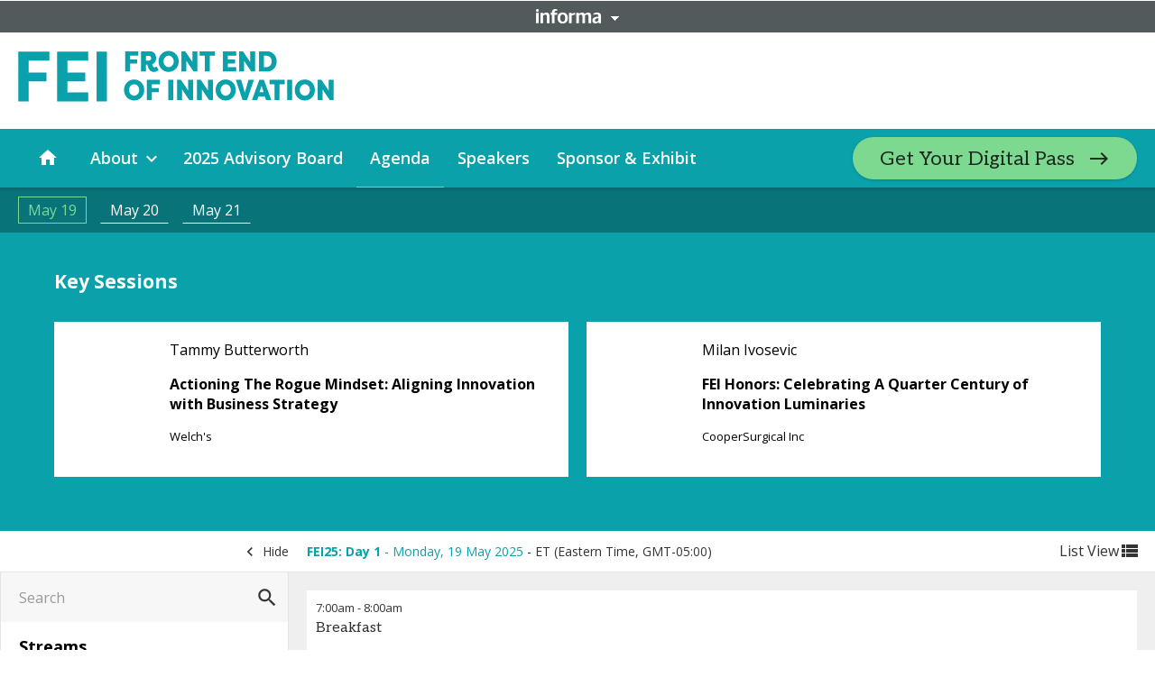

--- FILE ---
content_type: text/css; charset=UTF-8
request_url: https://informaconnect.com/static/css/AgendaView.daa5a73e.chunk.css
body_size: -288
content:
.AgendaCustomLabel_label__KgInp{border-radius:2px;font-size:11px;font-weight:700;line-height:15px;position:relative;text-transform:uppercase;text-transform:none;top:-1px}[dir=ltr] .AgendaCustomLabel_label__KgInp{margin-left:5px}[dir=rtl] .AgendaCustomLabel_label__KgInp{margin-right:5px}[dir=ltr] .AgendaCustomLabel_label__KgInp,[dir=rtl] .AgendaCustomLabel_label__KgInp{padding:2px 5px 1px}
/*# sourceMappingURL=AgendaView.daa5a73e.chunk.css.map*/

--- FILE ---
content_type: text/css; charset=UTF-8
request_url: https://informaconnect.com/static/css/hub.Default.c2122bef.css
body_size: 1463
content:
:root{--color-scheme-primary-main:#024;--color-scheme-secondary-main:#061830;--color-scheme-accent-main:#bc44bc;--color-scheme-accent-secondary:#a32bcf;--classic-header-height:60px;--classic-header-large-height:60px;--classic-header-logo-height:20px;--classic-header-heading-font-family:Aleo,serif;--classic-header-heading-font-weight:700;--classic-header-text-font-family:Open Sans,sans-serif;--classic-header-color:#333;--classic-header-background-color:#fff;--classic-header-breadcrumbs-color:#667;--hub-nav-height:60px;--hub-nav-font-family:Open Sans,sans-serif;--hub-nav-font-weight:700;--hub-nav-color:#fff;--hub-nav-active-border-color:#fff;--hub-nav-background-color:#024;--hub-nav-dropdown-background-color:linear-gradient(0deg,#0003,#0003),#024;--hub-nav-browse-menu-color:#fff;--hub-mobile-nav-height:60px;--hub-mobile-nav-sticky-height:60px;--hub-mobile-nav-logo-height:40px;--hub-mobile-nav-background-color:#024;--classic-footer-text-font-family:Aleo,serif;--classic-footer-color:#fff;--classic-footer-background-color:#525a5b;--classic-footer-logo-max-height:60px;--classic-footer-copyright-font-size:14px;--classic-footer-copyright-color:#fff;--hub-button-font-family:Aleo,serif;--hub-button-text-top-offset:0;--hub-button-contained-color:#fff;--hub-button-contained-color-hover:#fff;--hub-button-contained-background:#bc44bc;--hub-button-contained-background-hover:linear-gradient(0deg,#00000026,#00000026),#a32bcf;--hub-button-outlined-color:#024;--hub-button-outlined-color-hover:#024;--hub-button-outlined-background:#fff;--hub-button-outlined-background-hover:linear-gradient(0deg,#00000026,#00000026),#fff;--hub-button-outlined-border:#fff;--hub-button-outlined-border-hover:#fff;--hub-button-small-min-height:34px;--hub-button-small-padding:0 25px;--hub-button-small-font-size:14px;--hub-button-small-font-weight:400;--hub-button-small-border-radius:34px;--hub-button-medium-min-height:40px;--hub-button-medium-padding:0 30px;--hub-button-medium-font-size:16px;--hub-button-medium-font-weight:400;--hub-button-medium-border-radius:40px;--hub-button-large-min-height:48px;--hub-button-large-padding:0 30px;--hub-button-large-font-size:18px;--hub-button-large-font-weight:400;--hub-button-large-border-radius:48px;--hub-link-color:#bc44bc;--hub-link-color-hover:#a32bcf;--hub-article-home-heading-font-family:Aleo,serif;--hub-article-home-heading-color:#024;--hub-article-home-text-font-family:Open Sans,sans-serif;--hub-authentication-heading-font-family:Aleo,serif;--hub-authentication-heading-color:#024;--hub-authentication-input-font-family:Open Sans,sans-serif;--hub-authentication-error-color:#c9474d;--hub-authentication-success-color:#31b03f;--hub-authentication-success-color-hover:#268830;--hub-industry-home-hero-background-color:#024;--hub-industry-home-hero-quote-font-family:Aleo,serif;--hub-industry-home-hero-quote-color:#fff;--hub-industry-home-hero-quote-border-color:#979797;--hub-industry-home-module-font-family:Aleo,serif;--hub-industry-home-module-color:#024;--hub-industry-home-topic-card-heading-font-family:Aleo,serif;--hub-industry-home-topic-card-text-color:#024;--hub-industry-home-topic-card-background-color:#e5e5e5;--hub-industry-home-topic-card-description-color:#000;--hub-industry-home-topic-card-brands-title-color:#6a6f71;--hub-search-proposition-title-font-family:Aleo,serif;--hub-search-proposition-background-color:#f5f5f5;--hub-search-proposition-subtitle-color:#333;--hub-module-heading-font-family:Aleo,serif;--hub-module-text-font-family:Open Sans,sans-serif;--hub-module-dark-color:#fff;--hub-module-dark-background-color:#024;--hub-module-darker-background-color:#002f5e;--hub-module-dark-line-color:#fffcfc;--hub-module-light-color:#024;--hub-module-light-background-color:#fff;--hub-module-light-line-color:#0003;--hub-module-padding:35px;--hub-hero-module-pre-title-font-family:Aleo,serif;--hub-hero-module-pre-title-font-size:18px;--hub-hero-module-value-proposition-font-family:Aleo,serif;--hub-hero-module-value-proposition-font-size:24px;--hub-hero-module-value-proposition-smaller-font-size:24px;--hub-hero-module-value-proposition-font-weight:400;--hub-hero-module-value-proposition-line-height:120%;--hub-hero-module-keyword-search-title-font-family:Aleo,serif;--hub-hero-module-keyword-search-title-font-size:16px;--hub-hero-module-keyword-search-max-width:530px;--hub-hero-module-overlay-background:linear-gradient(90deg,var(--color-scheme-primary-main) 0%,#0000 100%);--hub-product-module-heading-color:#024;--hub-product-module-color:#024;--hub-product-module-color-hover:#fff;--hub-product-module-accent-color:#bc44bc;--hub-product-module-secondary-color:#6a6f71;--hub-product-module-border-color:#d9d9d9;--hub-product-module-card-title-font-family:Aleo,serif;--hub-product-module-card-background-color:#024;--hub-product-module-top-filter-dropdown-font-family:Aleo,serif;--hub-product-module-top-filter-dropdown-label-font-family:Open Sans,sans-serif;--hub-accordion-module-dark-item-line-color:#fffcfc66;--hub-accordion-module-light-item-line-color:#29336866;--hub-column-text-module-color:#024;--hub-column-text-module-item-background-color:#fff;--hub-column-text-module-item-border-color:#024;--hub-column-text-module-dark-item-cta-border-color:#bc44bc;--hub-column-text-module-light-item-cta-border-color:#bc44bc;--hub-column-text-module-brand-dark-color:#fff;--hub-column-text-module-brand-dark-background-color:#024;--hub-column-text-module-brand-light-color:#fff;--hub-column-text-module-brand-light-background-color:#bc44bc;--hub-column-text-module-icon-width:57px;--hub-column-text-module-icon-height:57px;--hub-carousel-module-background-color:#024;--hub-carousel-module-slide-background-color:#061830;--hub-email-opt-in-module-error-color:red;--hub-email-opt-in-module-input-color:#ffffff54;--hub-testimonials-module-color:#000;--hub-testimonials-module-border-color:#0003;--hub-sectors-module-heading-font-size:24px;--hub-sectors-module-heading-font-weight:400;--hub-sectors-module-heading-line-height:40px;--hub-sectors-module-heading-color:#024;--hub-sectors-module-text-font-size:18px;--hub-sectors-module-text-font-weight:300;--hub-sectors-module-text-line-height:24px;--hub-sectors-module-text-color:#024;--hub-sectors-module-topic-font-family:Open Sans,sans-serif;--hub-sectors-module-topic-name-font-family:Aleo,serif;--hub-sectors-module-topic-color:#024;--hub-rich-text-module-dark-color:#fff;--hub-rich-text-module-light-color:#024;--jigsaw-radius:40px;--jigsaw-width:calc(50vw - 740px);--jigsaw-height:150px;--ripple-size:50px;--ripple-color:#024}@media(min-width:64em){:root{--classic-header-height:75px;--classic-header-large-height:90px;--classic-header-logo-height:30px}}@media(min-width:75em){:root{--classic-footer-copyright-font-size:16px}}@media(min-width:64em){:root{--hub-module-padding:65px}}@media(min-width:75em){:root{--hub-module-padding:85px}}@media(min-width:64em){:root{--hub-hero-module-pre-title-font-size:28px;--hub-hero-module-value-proposition-font-size:32px;--hub-hero-module-value-proposition-smaller-font-size:32px;--hub-hero-module-keyword-search-title-font-size:24px}}@media(min-width:75em){:root{--hub-hero-module-value-proposition-font-size:48px;--hub-hero-module-value-proposition-smaller-font-size:40px}}@media(min-width:64em){:root{--hub-sectors-module-heading-font-size:32px;--hub-sectors-module-heading-line-height:48px;--hub-sectors-module-text-font-size:22px;--hub-sectors-module-text-line-height:32px}}.hub-module-light-theme+.hub-module-light-theme .hub-module-wrapper{padding-top:0}@font-face{font-display:auto;font-family:Barlow Condensed Extra Bold;font-style:normal;font-weight:800;src:url(/static/media/BarlowCondensed-ExtraBold.0656a02d1cf71e9e7d04.eot);src:url(/static/media/BarlowCondensed-ExtraBold.0656a02d1cf71e9e7d04.eot?#iefix) format("embedded-opentype"),url(/static/media/BarlowCondensed-ExtraBold.2d704cf465c72fa2ebde.ttf) format("truetype"),url(/static/media/BarlowCondensed-ExtraBold.ab5752786d6e6ef84155.woff) format("woff"),url(/static/media/BarlowCondensed-ExtraBold.6c70d063f9674246e3f5.woff2) format("woff2")}@font-face{font-display:auto;font-family:Barlow Condensed Bold;font-style:normal;font-weight:700;src:url(/static/media/BarlowCondensed-Bold.13dbb5cd1dac46964d11.eot);src:url(/static/media/BarlowCondensed-Bold.13dbb5cd1dac46964d11.eot?#iefix) format("embedded-opentype"),url(/static/media/BarlowCondensed-Bold.4822b09cb0e6b34f9f06.ttf) format("truetype"),url(/static/media/BarlowCondensed-Bold.c6433dac56df3fb8daa8.woff) format("woff"),url(/static/media/BarlowCondensed-Bold.e0294b4f4ad89db27381.woff2) format("woff2")}@font-face{font-display:auto;font-family:Barlow Condensed Regular;font-style:normal;font-weight:400;src:url(/static/media/BarlowCondensed-Regular.73c705783732fc501f03.eot);src:url(/static/media/BarlowCondensed-Regular.73c705783732fc501f03.eot?#iefix) format("embedded-opentype"),url(/static/media/BarlowCondensed-Regular.d657f5c9afb6f9e2fc69.ttf) format("truetype"),url(/static/media/BarlowCondensed-Regular.b5c001ab73e715eb2391.woff) format("woff"),url(/static/media/BarlowCondensed-Regular.7b33d0035e538fbaaf6e.woff2) format("woff2")}@font-face{font-display:auto;font-family:Barlow Regular;font-style:normal;font-weight:400;src:url(/static/media/Barlow-Regular.2d3f7fca8b955332c87c.eot);src:url(/static/media/Barlow-Regular.2d3f7fca8b955332c87c.eot?#iefix) format("embedded-opentype"),url(/static/media/Barlow-Regular.8d21974cb5789e7c7457.otf) format("otf"),url(/static/media/Barlow-Regular.e7eb634d040a6f384033.ttf) format("truetype"),url(/static/media/Barlow-Regular.11ad54f3b6d22eec1e73.woff) format("woff"),url(/static/media/Barlow-Regular.d1554fe45f86d6e57461.woff2) format("woff2")}:root{--hub-nav-height:65px;--hub-mobile-nav-height:100px;--classic-footer-background-color:#333;--hub-button-text-top-offset:1px}:root .brand-hub .hub-home-hero-module{--hub-hero-module-pre-title-font-size:22px;--hub-hero-module-value-proposition-font-size:32px;--hub-hero-module-value-proposition-font-weight:300;--hub-hero-module-value-proposition-line-height:48px;--hub-hero-module-keyword-search-max-width:auto;--hub-hero-module-keyword-search-title-font-size:18px;--hub-hero-module-overlay-background:none}@media(min-width:64em){:root .brand-hub .hub-home-hero-module{--hub-hero-module-pre-title-font-size:32px;--hub-hero-module-value-proposition-font-size:38px;--hub-hero-module-keyword-search-title-font-size:22px}}@media(min-width:75em){:root .brand-hub .hub-home-hero-module{--hub-hero-module-value-proposition-font-size:48px;--hub-hero-module-value-proposition-line-height:64px}}.brand-hub .hub-home-hero-module{padding:170px 0 140px}@media(max-width:63.99em){.brand-hub .hub-home-hero-module{background-position:78% top;background-size:auto 63%}}@media(min-width:64em){.brand-hub .hub-home-hero-module{padding:140px 0 205px}}@media(max-width:63.99em){.brand-hub .hub-hero-module-overlay:after{background:#0022444d linear-gradient(180deg,#0240 19.27%,#024 64.06%)}}
/*# sourceMappingURL=hub.Default.c2122bef.css.map*/

--- FILE ---
content_type: text/css
request_url: https://tags.srv.stackadapt.com/sa.css
body_size: -11
content:
:root {
    --sa-uid: '0-2803e5d1-aafe-541f-5964-4bacf5c2f9f6';
}

--- FILE ---
content_type: application/javascript; charset=UTF-8
request_url: https://dev.visualwebsiteoptimizer.com/j.php?a=800956&u=https%3A%2F%2Finformaconnect.com%2Ffeiusa%2Fagenda%2F&vn=2
body_size: 20395
content:
(function(){function _vwo_err(e){function gE(e,a){return"https://dev.visualwebsiteoptimizer.com/ee.gif?a=800956&s=j.php&_cu="+encodeURIComponent(window.location.href)+"&e="+encodeURIComponent(e&&e.message&&e.message.substring(0,1e3)+"&vn=")+(e&&e.code?"&code="+e.code:"")+(e&&e.type?"&type="+e.type:"")+(e&&e.status?"&status="+e.status:"")+(a||"")}var vwo_e=gE(e);try{typeof navigator.sendBeacon==="function"?navigator.sendBeacon(vwo_e):(new Image).src=vwo_e}catch(err){}}try{var extE=0,prevMode=false;window._VWO_Jphp_StartTime = (window.performance && typeof window.performance.now === 'function' ? window.performance.now() : new Date().getTime());;;(function(){window._VWO=window._VWO||{};var aC=window._vwo_code;if(typeof aC==='undefined'){window._vwo_mt='dupCode';return;}if(window._VWO.sCL){window._vwo_mt='dupCode';window._VWO.sCDD=true;try{if(aC){clearTimeout(window._vwo_settings_timer);var h=document.querySelectorAll('#_vis_opt_path_hides');var x=h[h.length>1?1:0];x&&x.remove();}}catch(e){}return;}window._VWO.sCL=true;;window._vwo_mt="live";var localPreviewObject={};var previewKey="_vis_preview_"+800956;var wL=window.location;;try{localPreviewObject[previewKey]=window.localStorage.getItem(previewKey);JSON.parse(localPreviewObject[previewKey])}catch(e){localPreviewObject[previewKey]=""}try{window._vwo_tm="";var getMode=function(e){var n;if(window.name.indexOf(e)>-1){n=window.name}else{n=wL.search.match("_vwo_m=([^&]*)");n=n&&atob(decodeURIComponent(n[1]))}return n&&JSON.parse(n)};var ccMode=getMode("_vwo_cc");if(window.name.indexOf("_vis_heatmap")>-1||window.name.indexOf("_vis_editor")>-1||ccMode||window.name.indexOf("_vis_preview")>-1){try{if(ccMode){window._vwo_mt=decodeURIComponent(wL.search.match("_vwo_m=([^&]*)")[1])}else if(window.name&&JSON.parse(window.name)){window._vwo_mt=window.name}}catch(e){if(window._vwo_tm)window._vwo_mt=window._vwo_tm}}else if(window._vwo_tm.length){window._vwo_mt=window._vwo_tm}else if(location.href.indexOf("_vis_opt_preview_combination")!==-1&&location.href.indexOf("_vis_test_id")!==-1){window._vwo_mt="sharedPreview"}else if(localPreviewObject[previewKey]){window._vwo_mt=JSON.stringify(localPreviewObject)}if(window._vwo_mt!=="live"){;if(typeof extE!=="undefined"){extE=1}if(!getMode("_vwo_cc")){(function(){var cParam='';try{if(window.VWO&&window.VWO.appliedCampaigns){var campaigns=window.VWO.appliedCampaigns;for(var cId in campaigns){if(campaigns.hasOwnProperty(cId)){var v=campaigns[cId].v;if(cId&&v){cParam='&c='+cId+'-'+v+'-1';break;}}}}}catch(e){}var prevMode=false;_vwo_code.load('https://dev.visualwebsiteoptimizer.com/j.php?mode='+encodeURIComponent(window._vwo_mt)+'&a=800956&f=1&u='+encodeURIComponent(window._vis_opt_url||document.URL)+'&eventArch=true'+cParam,{sL:window._vwo_code.sL});if(window._vwo_code.sL){prevMode=true;}})();}else{(function(){window._vwo_code&&window._vwo_code.finish();_vwo_ccc={u:"/j.php?a=800956&u=https%3A%2F%2Finformaconnect.com%2Ffeiusa%2Fagenda%2F&vn=2"};var s=document.createElement("script");s.src="https://app.vwo.com/visitor-behavior-analysis/dist/codechecker/cc.min.js?r="+Math.random();document.head.appendChild(s)})()}}}catch(e){var vwo_e=new Image;vwo_e.src="https://dev.visualwebsiteoptimizer.com/ee.gif?s=mode_det&e="+encodeURIComponent(e&&e.stack&&e.stack.substring(0,1e3)+"&vn=");aC&&window._vwo_code.finish()}})();
;;window._vwo_cookieDomain="informaconnect.com";;;;_vwo_surveyAssetsBaseUrl="https://cdn.visualwebsiteoptimizer.com/";;if(prevMode){return}if(window._vwo_mt === "live"){window.VWO=window.VWO||[];window._vwo_acc_id=800956;window.VWO._=window.VWO._||{};;;window.VWO.visUuid="DC46E186CF04C2F376D1422F41A9F6ED3|109e1bea3cc84b6143461fb154550c82";
;_vwo_code.sT=_vwo_code.finished();(function(c,a,e,d,b,z,g,sT){if(window.VWO._&&window.VWO._.isBot)return;const cookiePrefix=window._vwoCc&&window._vwoCc.cookiePrefix||"";const useLocalStorage=sT==="ls";const cookieName=cookiePrefix+"_vwo_uuid_v2";const escapedCookieName=cookieName.replace(/([.*+?^${}()|[\]\\])/g,"\\$1");const cookieDomain=g;function getValue(){if(useLocalStorage){return localStorage.getItem(cookieName)}else{const regex=new RegExp("(^|;\\s*)"+escapedCookieName+"=([^;]*)");const match=e.cookie.match(regex);return match?decodeURIComponent(match[2]):null}}function setValue(value,days){if(useLocalStorage){localStorage.setItem(cookieName,value)}else{e.cookie=cookieName+"="+value+"; expires="+new Date(864e5*days+ +new Date).toGMTString()+"; domain="+cookieDomain+"; path=/"}}let existingValue=null;if(sT){const cookieRegex=new RegExp("(^|;\\s*)"+escapedCookieName+"=([^;]*)");const cookieMatch=e.cookie.match(cookieRegex);const cookieValue=cookieMatch?decodeURIComponent(cookieMatch[2]):null;const lsValue=localStorage.getItem(cookieName);if(useLocalStorage){if(lsValue){existingValue=lsValue;if(cookieValue){e.cookie=cookieName+"=; expires=Thu, 01 Jan 1970 00:00:01 GMT; domain="+cookieDomain+"; path=/"}}else if(cookieValue){localStorage.setItem(cookieName,cookieValue);e.cookie=cookieName+"=; expires=Thu, 01 Jan 1970 00:00:01 GMT; domain="+cookieDomain+"; path=/";existingValue=cookieValue}}else{if(cookieValue){existingValue=cookieValue;if(lsValue){localStorage.removeItem(cookieName)}}else if(lsValue){e.cookie=cookieName+"="+lsValue+"; expires="+new Date(864e5*366+ +new Date).toGMTString()+"; domain="+cookieDomain+"; path=/";localStorage.removeItem(cookieName);existingValue=lsValue}}a=existingValue||a}else{const regex=new RegExp("(^|;\\s*)"+escapedCookieName+"=([^;]*)");const match=e.cookie.match(regex);a=match?decodeURIComponent(match[2]):a}-1==e.cookie.indexOf("_vis_opt_out")&&-1==d.location.href.indexOf("vwo_opt_out=1")&&(window.VWO.visUuid=a),a=a.split("|"),b=new Image,g=window._vis_opt_domain||c||d.location.hostname.replace(/^www\./,""),b.src="https://dev.visualwebsiteoptimizer.com/v.gif?cd="+(window._vis_opt_cookieDays||0)+"&a=800956&d="+encodeURIComponent(d.location.hostname.replace(/^www\./,"") || c)+"&u="+a[0]+"&h="+a[1]+"&t="+z,d.vwo_iehack_queue=[b],setValue(a.join("|"),366)})("informaconnect.com",window.VWO.visUuid,document,window,0,_vwo_code.sT,"informaconnect.com","false"||null);
;clearTimeout(window._vwo_settings_timer);window._vwo_settings_timer=null;VWO.load_co=function(a,opts={}){var b=document.createElement('script');b.src=a;b.crossOrigin='anonymous';b.type='text/javascript';b.fetchPriority='high';opts.defer&&(b.defer=!0);b.innerText;b.onerror=function(){if(gcpfb(a,VWO.load_co)){return;}_vwo_code.finish();(new Image()).src='https://dev.visualwebsiteoptimizer.com/ee.gif?a=800956&s=j.php&e=loading_failure:'+a;};document.getElementsByTagName('head')[0].appendChild(b);};
;;;;var vwoCode=window._vwo_code;if(vwoCode.filterConfig&&vwoCode.filterConfig.filterTime==="balanced"){vwoCode.removeLoaderAndOverlay()}var vwo_CIF=false;var UAP=false;;;var _vwo_style=document.getElementById('_vis_opt_path_hides'),_vwo_css=(vwoCode.hide_element_style?vwoCode.hide_element_style():'{opacity:0 !important;filter:alpha(opacity=0) !important;background:none !important;transition:none !important;}')+':root {--vwo-el-opacity:0 !important;--vwo-el-filter:alpha(opacity=0) !important;--vwo-el-bg:none !important;--vwo-el-ts:none !important;}',_vwo_text="" + _vwo_css;if (_vwo_style) { var e = _vwo_style.classList.contains("_vis_hide_layer") && _vwo_style; if (UAP && !UAP() && vwo_CIF && !vwo_CIF()) { e ? e.parentNode.removeChild(e) : _vwo_style.parentNode.removeChild(_vwo_style) } else { if (e) { var t = _vwo_style = document.createElement("style"), o = document.getElementsByTagName("head")[0], s = document.querySelector("#vwoCode"); t.setAttribute("id", "_vis_opt_path_hides"), s && t.setAttribute("nonce", s.nonce), t.setAttribute("type", "text/css"), o.appendChild(t) } if (_vwo_style.styleSheet) _vwo_style.styleSheet.cssText = _vwo_text; else { var l = document.createTextNode(_vwo_text); _vwo_style.appendChild(l) } e ? e.parentNode.removeChild(e) : _vwo_style.removeChild(_vwo_style.childNodes[0])}};window.VWO.ssMeta = { enabled: 0, noSS: 0 };;;VWO._=VWO._||{};window._vwo_clicks=false;VWO._.allSettings=(function(){return{dataStore:{campaigns:{106:{"id":106,"muts":{"post":{"enabled":true,"refresh":true}},"name":"#9_GDC_AB","exclude_url":"","ep":1765395071000,"segment_code":"true","triggers":["11156614"],"combs":{"2":0.99,"1":0.01},"version":4,"globalCode":[],"manual":false,"varSegAllowed":false,"pg_config":["2939410"],"cEV":1,"type":"VISUAL_AB","pc_traffic":100,"ss":null,"pgre":true,"metrics":[{"id":1,"type":"m","metricId":1928750}],"mt":{"1":"19922432"},"status":"RUNNING","clickmap":0,"stag":0,"multiple_domains":0,"comb_n":{"2":"Variation-1","1":"Control"},"goals":{"1":{"type":"CUSTOM_GOAL","identifier":"vwo_dom_click","mca":false}},"sections":{"1":{"globalWidgetSnippetIds":{"2":[],"1":[]},"path":"","triggers":[],"segment":{"2":1,"1":1},"variation_names":{"2":"Variation-1","1":"Control"},"editorXPaths":{"2":[],"1":[]},"variations":{"2":[{"rtag":"R_800956_106_1_2_0","tag":"C_800956_106_1_2_0","xpath":"HEAD","cpath":"(function (),if (!document.getElementById(\"gdc-reg-fomo-styles\")),.gdc-reg-fomo-sidebar,.gdc-reg-fomo-sidebar.visible,.gdc-reg-fomo-sidebar h3,.gdc-reg-fomo-sidebar p,.gdc-reg-fomo-cta,.gdc-reg-fomo-close,if (!document.getElementById(\"gdc-reg-fomo-sidebar\")),function daysSince(timestamp),function markRegistrationClicked(),try,[GDC FOMO],catch (e),function shouldShowSidebar(),if (localStorage.getItem(STORAGE_KEY_DISMISSED) === \"true\"),if (daysSince(clickedAt) > MAX_DAYS_SINCE_CLICK),function showSidebarIfNeeded(),if (shouldShowSidebar()),else,function initLinkTracking(),[href*=\"' + REG_URL_SUBSTRING + '\"],links.forEach(function (link),link.addEventListener(\"click\", function (),function initCloseButton(),closeBtn.addEventListener(\"click\", function (),window.gdcFomoTest =,markClicked: function (),reset: function (),showNow: function (),if (sidebar)"}],"1":[]}}},"ps":true,"urlRegex":"","ibe":1}, 75:{"id":75,"muts":{"post":{"enabled":true,"refresh":true}},"name":"CTA test HRSE KSA| All Devices","exclude_url":"","ep":1744257045000,"segment_code":"true","triggers":[11156614],"combs":{"2":0.5,"1":0.5},"version":4,"globalCode":{"post":"GL_800956_75_post","pre":"GL_800956_75_pre"},"manual":false,"varSegAllowed":false,"pg_config":["2469743"],"cEV":1,"type":"VISUAL_AB","pc_traffic":100,"ss":null,"pgre":true,"metrics":[{"id":2,"type":"g","metricId":0},{"id":3,"type":"g","metricId":0},{"id":4,"type":"g","metricId":0},{"id":5,"type":"g","metricId":0},{"id":6,"type":"g","metricId":0},{"id":7,"type":"g","metricId":0}],"mt":{"2":"15506126","3":"15506129","4":"15506132","5":"15506135","6":"15506138","7":"15506141"},"status":"RUNNING","clickmap":0,"stag":0,"multiple_domains":0,"comb_n":{"2":"Variation-1","1":"Control"},"goals":{"2":{"mca":false,"type":"CUSTOM_GOAL","identifier":"vwo_dom_click","url":".informa-payment-add-to-basket-button"},"3":{"type":"CUSTOM_GOAL","identifier":"vwo_pageView","mca":false},"4":{"type":"CUSTOM_GOAL","identifier":"vwo_pageView","mca":false},"5":{"type":"CUSTOM_GOAL","identifier":"clickOnPackagePageAddToCart","mca":false},"6":{"type":"CUSTOM_GOAL","identifier":"clicksOnBuyAPassCartPageVisit","mca":false},"7":{"type":"CUSTOM_GOAL","identifier":"clickOnBuyAPassCheckoutPageVisit","mca":false}},"sections":{"1":{"globalWidgetSnippetIds":{"2":[],"1":[]},"path":"","segment":{"2":1,"1":1},"triggers":[],"variation_names":{"2":"Variation-1","1":"Control"},"variations":{"2":[{"rtag":"R_800956_75_1_2_0","tag":"C_800956_75_1_2_0","xpath":"HEAD","cpath":".v1_C9439_J9470 .c-multi-level-nav-menu__book-now-mobile,.v1_C9439_J9470 .c-multi-level-nav-menu__book-now-mobile:after,.v1_C9439_J9470 .informa-payment-mini-basket-button button,.v1_C9439_J9470 .c-multi-level-nav-btn--level-1>.c-multi-level-nav-btn__body .c-multi-level-nav-btn__link,.v1_C9439_J9470 .c-multi-level-nav-btn__one-line,.v1_C9439_J9470 .c-multi-level-nav-menu__body-right a.c-cta,.v1_C9439_J9470 .c-multi-level-nav-menu__body-right a.c-cta:after,.v1_C9439_J9470 .c-multi-level-nav-menu__body-right,.v1_C9439_J9470 .c-multi-level-nav-list__list,.v1_C9439_J9470 .c-multi-level-nav-home-btn,.v1_C9439_J9470 .c-multi-level-nav-menu__body-left,.v1_C9439_J9470 .c-hamburger__word,.v1_C9439_J9470 .c-hamburger__word:after,.v1_C9439_J9470 .c-hamburger"}],"1":[]}}},"ps":true,"urlRegex":"","ibe":1}, 72:{"id":72,"muts":{"post":{"enabled":true,"refresh":true}},"name":"Move the trainers to a new tab test | C&RM","exclude_url":"","ep":1741236922000,"segment_code":"true","triggers":[11156614],"combs":{"2":0.5,"1":0.5},"version":4,"globalCode":{"post":"GL_800956_72_post","pre":"GL_800956_72_pre"},"manual":false,"varSegAllowed":false,"pg_config":["2101965"],"type":"VISUAL_AB","pc_traffic":100,"ss":null,"pgre":true,"metrics":[{"id":2,"type":"g","metricId":0},{"id":3,"type":"g","metricId":0},{"id":4,"type":"g","metricId":0},{"id":5,"type":"g","metricId":0}],"mt":{"5":"12499347","2":"12499338","3":"12499341","4":"12499344"},"status":"RUNNING","clickmap":0,"stag":0,"multiple_domains":0,"comb_n":{"2":"Variation-1","1":"Control"},"goals":{"5":{"type":"CUSTOM_GOAL","identifier":"brochureDownloadFormSubmitSpeaker","mca":false},"2":{"mca":false,"type":"CUSTOM_GOAL","identifier":"vwo_dom_click","url":".navSpeakerLink"},"3":{"mca":false,"type":"CUSTOM_GOAL","identifier":"vwo_dom_click","url":"#learn-more-about-this-training-course .row > .col-sm-4:first-child a"},"4":{"mca":false,"type":"CUSTOM_GOAL","identifier":"vwo_dom_click","url":".l-site__sticky .c-multi-level-nav-menu__body-right a, .course-option-display-section a.c-cta, #overview-contd a.c-cta"}},"sections":{"1":{"globalWidgetSnippetIds":{"2":[],"1":[]},"path":"","segment":{"2":1,"1":1},"triggers":[],"variation_names":{"2":"Variation-1","1":"Control"},"variations":{"2":[{"rtag":"R_800956_72_1_2_0","tag":"C_800956_72_1_2_0","xpath":"HEAD","cpath":".c-multi-level-nav-menu__book-now"}],"1":[]}}},"ps":true,"urlRegex":"","ibe":1}, 107:{"id":107,"muts":{"post":{"enabled":true,"refresh":true}},"name":"Hero CTA  + Copy Change | All devices","exclude_url":"","ep":1765519553000,"segment_code":"true","triggers":["11156614"],"combs":{"2":0.333333,"3":0.333333,"1":0.333333},"version":4,"globalCode":[],"manual":false,"varSegAllowed":false,"pg_config":["3108787"],"cEV":1,"type":"VISUAL_AB","pc_traffic":100,"ss":null,"pgre":true,"metrics":[{"id":1,"type":"m","metricId":384956},{"id":2,"type":"g","metricId":0},{"id":3,"type":"g","metricId":0}],"mt":{"2":"21663796","3":"21663799","1":"11156617"},"status":"RUNNING","clickmap":0,"stag":0,"multiple_domains":0,"comb_n":{"2":"Variation-1","3":"Variation-2","1":"Control"},"goals":{"2":{"type":"CUSTOM_GOAL","identifier":"vwo_pageView","mca":false},"3":{"mca":false,"type":"CUSTOM_GOAL","identifier":"vwo_dom_click","url":"#hero-sponsor [class*=\"CallToActionContainer\"] a"},"1":{"type":"CUSTOM_GOAL","identifier":"vwo_engagement","mca":false}},"sections":{"1":{"globalWidgetSnippetIds":{"2":[],"3":[],"1":[]},"path":"","triggers":[],"segment":{"2":1,"3":1,"1":1},"variation_names":{"2":"Variation-1","3":"Variation-2","1":"Control"},"editorXPaths":{"2":[],"3":[],"1":[]},"variations":{"2":[{"tag":"C_800956_107_1_2_0","xpath":"HEAD","cpath":""}],"3":[{"tag":"C_800956_107_1_3_0","xpath":"HEAD","cpath":""}],"1":[]}}},"ps":true,"urlRegex":"","ibe":1}, 112:{"id":112,"muts":{"post":{"enabled":true,"refresh":true}},"name":"CountDown Timer | All Devices","exclude_url":"","ep":1768369007000,"segment_code":"true","triggers":["11156614"],"combs":{"2":0.5,"1":0.5},"version":4,"globalCode":{"post":"GL_800956_112_post","pre":"GL_800956_112_pre"},"manual":false,"varSegAllowed":false,"pg_config":["3123517"],"cEV":1,"type":"VISUAL_AB","pc_traffic":100,"ss":null,"pgre":true,"metrics":[{"id":1,"type":"m","metricId":384956},{"id":2,"type":"g","metricId":0},{"id":3,"type":"g","metricId":0},{"id":4,"type":"g","metricId":0},{"id":5,"type":"g","metricId":0}],"mt":{"2":"21811630","3":"21811633","4":"21811636","5":"21811639","1":"11156617"},"status":"RUNNING","clickmap":1,"stag":0,"multiple_domains":0,"comb_n":{"2":"Variation-1","1":"Control"},"goals":{"2":{"type":"CUSTOM_GOAL","identifier":"bookNowClicked","mca":false},"3":{"mca":false,"type":"CUSTOM_GOAL","identifier":"vwo_dom_click","url":".informa-payment-select-package-page .informa-payment-add-to-basket-button"},"4":{"type":"CUSTOM_GOAL","identifier":"vwo_pageView","mca":false},"5":{"mca":false,"type":"CUSTOM_GOAL","identifier":"vwo_dom_click","url":".informa-payment-confirm-purchase-page button[form=\"confirm-purchase-form\"]"},"1":{"type":"CUSTOM_GOAL","identifier":"vwo_engagement","mca":false}},"sections":{"1":{"globalWidgetSnippetIds":{"2":[],"1":[]},"path":"","triggers":[],"segment":{"2":1,"1":1},"variation_names":{"2":"Variation-1","1":"Control"},"editorXPaths":{"2":[],"1":[]},"variations":{"2":[{"rtag":"R_800956_112_1_2_0","tag":"C_800956_112_1_2_0","xpath":"HEAD","cpath":"\/*div[class*=\"SiteHeader__Wrapper\"] [class*=\"SiteHeader__HeaderBuilderWrapper\"],div[class*=\"SiteHeader__Wrapper\"] [class*=\"Logo__Wrapper\"] > h5,div[class*=\"SiteHeader__Wrapper\"] [class*=\"Logo__ImageWrapper\"] img,div[class*=\"SiteHeader__Wrapper\"] [data-testid=\"header-timer\"],div[class*=\"SiteHeader__Wrapper\"] [data-testid=\"header-timer\"] ul[class*=\"CountdownTimer__List\"],div[class*=\"SiteHeader__Wrapper\"] [data-testid=\"header-timer\"] h4[class*=\"CountdownTimer__Title\"],div[class*=\"SiteHeader__Wrapper\"] [class*=\"SiteHeader__HeaderBuilderWrapper\"],[data-testid=\"header-timer\"] ul[class*=\"CountdownTimer__List\"],[data-testid=\"header-timer\"]"}],"1":[]}}},"ps":true,"urlRegex":"","ibe":1}, 76:{"id":76,"muts":{"post":{"enabled":true,"refresh":true}},"name":"CTA test hub-specialty-pharmacy-west| All Devices","exclude_url":"","ep":1744257248000,"segment_code":"true","triggers":[11156614],"combs":{"2":0.5,"1":0.5},"version":4,"globalCode":{"post":"GL_800956_76_post","pre":"GL_800956_76_pre"},"manual":false,"varSegAllowed":false,"pg_config":["2469761"],"cEV":1,"type":"VISUAL_AB","pc_traffic":100,"ss":null,"pgre":true,"metrics":[{"id":2,"type":"g","metricId":0},{"id":3,"type":"g","metricId":0},{"id":4,"type":"g","metricId":0},{"id":5,"type":"g","metricId":0},{"id":6,"type":"g","metricId":0},{"id":7,"type":"g","metricId":0},{"id":8,"type":"g","metricId":0},{"id":9,"type":"g","metricId":0},{"id":10,"type":"g","metricId":0},{"id":11,"type":"g","metricId":0},{"id":12,"type":"g","metricId":0},{"id":13,"type":"g","metricId":0},{"id":15,"type":"g","metricId":0}],"mt":{"9":"15506246","10":"15506249","11":"15506252","15":"15506261","13":"15506258","12":"15506255","2":"15506225","3":"15506228","4":"15506231","5":"15506234","6":"15506237","7":"15506240","8":"15506243"},"status":"RUNNING","clickmap":0,"stag":0,"multiple_domains":0,"comb_n":{"2":"Variation-1","1":"Control"},"goals":{"9":{"type":"CUSTOM_GOAL","identifier":"vwo_pageView","mca":false},"10":{"type":"CUSTOM_GOAL","identifier":"vwo_pageView","mca":false},"11":{"type":"CUSTOM_GOAL","identifier":"buyNowCartPageVisit","mca":false},"15":{"type":"CUSTOM_GOAL","identifier":"vwo_pageView","mca":false},"13":{"type":"CUSTOM_GOAL","identifier":"packagePageVisit","mca":false},"12":{"type":"CUSTOM_GOAL","identifier":"buyNowCheckoutPageVisit","mca":false},"2":{"mca":false,"type":"CUSTOM_GOAL","identifier":"vwo_dom_click","url":"[class*=\"HeroModuleContent\"] [class*=\"CallToActionContainer\"] a.c-cta--accent"},"3":{"mca":false,"type":"CUSTOM_GOAL","identifier":"vwo_dom_click","url":"[class*=\"HeroModuleContent\"] [class*=\"CallToActionContainer\"] a.c-cta--hollow"},"4":{"mca":false,"type":"CUSTOM_GOAL","identifier":"vwo_dom_click","url":"[class*=\"HeroModuleContent\"] [class*=\"CallToActionContainer\"] a"},"5":{"mca":false,"type":"CUSTOM_GOAL","identifier":"vwo_dom_click","url":"#pillars [class*=\"CallToAction\"] a.c-cta--accent"},"6":{"type":"CUSTOM_GOAL","identifier":"vwo_pageView","mca":false},"7":{"mca":false,"type":"CUSTOM_GOAL","identifier":"vwo_dom_click","url":".packagePages .informa-payment-add-to-basket-button"},"8":{"mca":false,"type":"CUSTOM_GOAL","identifier":"vwo_dom_click","url":".informa-payment-add-to-basket-button"}},"sections":{"1":{"globalWidgetSnippetIds":{"2":[],"1":[]},"path":"","segment":{"2":1,"1":1},"triggers":[],"variation_names":{"2":"Variation-1","1":"Control"},"variations":{"2":[{"rtag":"R_800956_76_1_2_0","tag":"C_800956_76_1_2_0","xpath":"HEAD","cpath":".v1_C9444_J9471 [class*=\"HeroModuleContent\"] [class*=\"CallToActionContainer\"] a.c-cta--hollow:after"}],"1":[]}}},"ps":true,"urlRegex":"","ibe":1}, 77:{"id":77,"muts":{"post":{"enabled":true,"refresh":true}},"name":"Hero Copy test copay-reimbursement-access| All Devices","exclude_url":"","ep":1744257573000,"segment_code":"true","triggers":[11156614],"combs":{"2":0.5,"1":0.5},"version":4,"globalCode":[],"manual":false,"varSegAllowed":false,"pg_config":["2480840"],"cEV":1,"type":"VISUAL_AB","pc_traffic":100,"ss":null,"pgre":true,"metrics":[{"id":2,"type":"g","metricId":0},{"id":3,"type":"g","metricId":0},{"id":4,"type":"g","metricId":0},{"id":5,"type":"g","metricId":0},{"id":6,"type":"g","metricId":0},{"id":7,"type":"g","metricId":0},{"id":8,"type":"g","metricId":0},{"id":10,"type":"g","metricId":0}],"mt":{"10":"15590042","2":"15590021","3":"15590024","4":"15590027","5":"15590030","6":"15590033","7":"15590036","8":"15590039"},"status":"RUNNING","clickmap":0,"stag":0,"multiple_domains":0,"comb_n":{"2":"Variation-1","1":"Control"},"goals":{"10":{"type":"CUSTOM_GOAL","identifier":"vwo_pageView","mca":false},"2":{"mca":false,"type":"CUSTOM_GOAL","identifier":"vwo_dom_click","url":"[data-section-id=\"heroSectionFirst\"] [data-testid=\"hero-module-call-to-action-container\"] > a.c-cta"},"3":{"type":"CUSTOM_GOAL","identifier":"vwo_dom_submit","mca":false},"4":{"mca":false,"type":"CUSTOM_GOAL","identifier":"vwo_dom_click","url":"#sponsorship a.c-cta.c-cta--accent"},"5":{"mca":false,"type":"CUSTOM_GOAL","identifier":"vwo_dom_click","url":"#sponsorship a.c-cta.c-cta--hollow"},"6":{"mca":false,"type":"CUSTOM_GOAL","identifier":"vwo_dom_click","url":"#access-insider a.c-cta.c-cta--accent"},"7":{"mca":false,"type":"CUSTOM_GOAL","identifier":"vwo_dom_click","url":"#access-insider a.c-cta.c-cta--hollow"},"8":{"mca":false,"type":"CUSTOM_GOAL","identifier":"vwo_dom_click","url":"#put-yourself-centerstage a.c-cta.c-cta--accent"}},"sections":{"1":{"globalWidgetSnippetIds":{"2":[],"1":[]},"path":"","segment":{"2":1,"1":1},"triggers":[],"variation_names":{"2":"Variation-1","1":"Control"},"variations":{"2":[{"tag":"C_800956_77_1_2_0","xpath":"HEAD","cpath":"body"}],"1":[]}}},"ps":true,"urlRegex":"","ibe":1}, 78:{"id":78,"muts":{"post":{"enabled":true,"refresh":true}},"name":"Hero Image test trade-channel\/| All Devices","exclude_url":"","ep":1744257952000,"segment_code":"true","triggers":[11156614],"combs":{"2":0.5,"1":0.5},"version":4,"globalCode":{"post":"GL_800956_78_post","pre":"GL_800956_78_pre"},"manual":false,"varSegAllowed":false,"pg_config":["2480849"],"cEV":1,"type":"VISUAL_AB","pc_traffic":100,"ss":null,"pgre":true,"metrics":[{"id":2,"type":"m","metricId":1420491},{"id":3,"type":"m","metricId":1420497},{"id":5,"type":"g","metricId":0}],"mt":{"5":"15590051","2":"15590045","3":"15590048"},"status":"RUNNING","clickmap":0,"stag":0,"multiple_domains":0,"comb_n":{"2":"Variation-1","1":"Control"},"goals":{"5":{"type":"CUSTOM_GOAL","identifier":"vwo_pageView","mca":false},"2":{"mca":false,"type":"CUSTOM_GOAL","identifier":"vwo_dom_click","url":"[data-section-id=\"heroSectionFirst\"] [data-testid=\"hero-module-call-to-action-container\"] a, #trade-2024-onsite a"},"3":{"type":"CUSTOM_GOAL","identifier":"form_sub","mca":false}},"sections":{"1":{"globalWidgetSnippetIds":{"2":[],"1":[]},"path":"","segment":{"2":1,"1":1},"triggers":[],"variation_names":{"2":"Variation-1","1":"Control"},"variations":{"2":[{"rtag":"R_800956_78_1_2_0","tag":"C_800956_78_1_2_0","xpath":"HEAD","cpath":".v_onlyShowImage [data-testid=\"background-video\"]"}],"1":[]}}},"ps":true,"urlRegex":"","ibe":1}, 86:{"id":86,"muts":{"post":{"enabled":true,"refresh":true}},"name":"New Vs Old Home Page FBE | Goals Only Task","exclude_url":"","ep":1755431310000,"segment_code":"true","type":"VISUAL_AB","triggers":[11156614],"combs":{"2":1,"1":0},"version":4,"metrics":[{"id":1,"type":"m","metricId":384956},{"id":2,"type":"g","metricId":0},{"id":3,"type":"g","metricId":0},{"id":4,"type":"g","metricId":0},{"id":5,"type":"g","metricId":0},{"id":6,"type":"g","metricId":0},{"id":7,"type":"g","metricId":0},{"id":8,"type":"g","metricId":0},{"id":9,"type":"g","metricId":0},{"id":10,"type":"g","metricId":0}],"globalCode":[],"manual":false,"varSegAllowed":false,"sV":1,"cEV":1,"pg_config":["2677155"],"pc_traffic":100,"ss":null,"pgre":true,"aMTP":1,"mt":{"9":"17433339","10":"17433342","4":"17433324","2":"17433318","3":"17433321","1":"11156617","5":"17433327","6":"17433330","7":"17433333","8":"17433336"},"status":"RUNNING","clickmap":0,"stag":1,"multiple_domains":0,"comb_n":{"2":"Variation-1","1":"Control"},"goals":{"9":{"mca":false,"type":"CUSTOM_GOAL","identifier":"vwo_dom_click","url":".hero-section [data-testid=\"hero-module-call-to-action-container\"] a.c-cta.c-cta--accent[href*=\"\/finance-bioscience-east\/purchase\/select-package\/\"]"},"10":{"type":"CUSTOM_GOAL","identifier":"vwo_pageView","mca":false},"4":{"mca":false,"type":"CUSTOM_GOAL","identifier":"vwo_dom_click","url":"#who-attends a.c-cta.c-cta--accent.c-cta--large"},"2":{"mca":false,"type":"CUSTOM_GOAL","identifier":"vwo_dom_click","url":".c-multi-level-nav-menu__body-right a.c-cta.c-cta--accent[href*=\"\/finance-bioscience-east\/purchase\/select-package\/\"], .hero-section [data-testid=\"hero-module-call-to-action-container\"] a.c-cta.c-cta--accent[href*=\"\/finance-bioscience-east\/purchase\/select-package\/\"]"},"3":{"mca":false,"type":"CUSTOM_GOAL","identifier":"vwo_dom_click","url":".hero-section [data-testid=\"hero-module-call-to-action-container\"] a.c-cta.c-cta--hollow[href*=\"\/request-more-info\/\"]"},"1":{"type":"CUSTOM_GOAL","identifier":"vwo_engagement","mca":false},"5":{"mca":false,"type":"CUSTOM_GOAL","identifier":"vwo_dom_click","url":"#overview a.c-cta.c-cta--accent.c-cta--large"},"6":{"mca":false,"type":"CUSTOM_GOAL","identifier":"vwo_dom_click","url":".informa-payment-select-package-panel .informa-payment-primary-product-card button.MuiButton-contained.MuiButton-colorPrimary"},"7":{"mca":false,"type":"CUSTOM_GOAL","identifier":"vwo_dom_click","url":".informa-payment-select-package-panel .informa-payment-package-summary-price button.MuiButton-contained.MuiButton-colorPrimary"},"8":{"type":"CUSTOM_GOAL","identifier":"vwo_pageView","mca":false}},"sections":{"1":{"globalWidgetSnippetIds":{"2":[],"1":[]},"path":"","segment":{"2":1,"1":1},"triggers":[],"variation_names":{"2":"Variation-1","1":"Control"},"variations":{"2":[],"1":[]}}},"ps":true,"urlRegex":"","ibe":1}, 87:{"id":87,"muts":{"post":{"enabled":true,"refresh":true}},"name":"New Vs Old Home Page GOW | Goals Only Task","exclude_url":"","ep":1755431516000,"segment_code":"true","type":"VISUAL_AB","triggers":[11156614],"combs":{"2":1,"1":0},"version":4,"metrics":[{"id":1,"type":"m","metricId":384956},{"id":2,"type":"g","metricId":0},{"id":3,"type":"g","metricId":0},{"id":4,"type":"g","metricId":0},{"id":5,"type":"g","metricId":0},{"id":6,"type":"g","metricId":0},{"id":7,"type":"g","metricId":0},{"id":8,"type":"g","metricId":0},{"id":9,"type":"g","metricId":0}],"globalCode":[],"manual":false,"varSegAllowed":false,"sV":1,"cEV":1,"pg_config":["2677140"],"pc_traffic":100,"ss":null,"pgre":true,"aMTP":1,"mt":{"9":"17433306","4":"17433291","2":"17433285","3":"17433288","1":"11156617","5":"17433294","6":"17433297","7":"17433300","8":"17433303"},"status":"RUNNING","clickmap":0,"stag":1,"multiple_domains":0,"comb_n":{"2":"Variation-1","1":"Control"},"goals":{"9":{"type":"CUSTOM_GOAL","identifier":"vwo_pageView","mca":false},"4":{"mca":false,"type":"CUSTOM_GOAL","identifier":"vwo_dom_click","url":".hero-section a.c-cta--accent"},"2":{"mca":false,"type":"CUSTOM_GOAL","identifier":"vwo_dom_click","url":".l-site__sticky-wrapper .c-multi-level-nav-list__list a, .l-site__sticky-wrapper .c-multi-level-nav-list__list .c-multi-level-nav-btn__body > span, .l-site__sticky-wrapper .c-multi-level-nav-mobile a, .l-site__sticky-wrapper .c-multi-level-nav-mobile .c-nav-accordion__heading"},"3":{"mca":false,"type":"CUSTOM_GOAL","identifier":"vwo_dom_click","url":".l-site__sticky-wrapper .c-multi-level-nav-menu__book-now, .l-site__sticky-wrapper .c-multi-level-nav-menu__book-now-mobile"},"1":{"type":"CUSTOM_GOAL","identifier":"vwo_engagement","mca":false},"5":{"mca":false,"type":"CUSTOM_GOAL","identifier":"vwo_dom_click","url":".hero-section a.c-cta--hollow"},"6":{"type":"CUSTOM_GOAL","identifier":"vwo_pageView","mca":false},"7":{"mca":false,"type":"CUSTOM_GOAL","identifier":"vwo_dom_click","url":".informa-payment-add-to-basket-button"},"8":{"type":"CUSTOM_GOAL","identifier":"vwo_pageView","mca":false}},"sections":{"1":{"globalWidgetSnippetIds":{"2":[],"1":[]},"path":"","segment":{"2":1,"1":1},"triggers":[],"variation_names":{"2":"Variation-1","1":"Control"},"variations":{"2":[],"1":[]}}},"ps":true,"urlRegex":"","ibe":1}, 88:{"id":88,"muts":{"post":{"enabled":true,"refresh":true}},"name":"New Vs Old Home Page TMRE | Goals Only Task","exclude_url":"","ep":1755431679000,"segment_code":"true","type":"VISUAL_AB","triggers":[11156614],"combs":{"2":1,"1":0},"version":4,"metrics":[{"id":1,"type":"m","metricId":384956},{"id":2,"type":"g","metricId":0},{"id":3,"type":"g","metricId":0},{"id":4,"type":"g","metricId":0},{"id":5,"type":"g","metricId":0},{"id":6,"type":"g","metricId":0},{"id":7,"type":"g","metricId":0},{"id":8,"type":"g","metricId":0}],"globalCode":[],"manual":false,"varSegAllowed":false,"sV":1,"cEV":1,"pg_config":["2677125"],"pc_traffic":100,"ss":null,"pgre":true,"aMTP":1,"mt":{"1":"11156617","2":"17433264","3":"17433267","4":"17433270","5":"17433273","6":"17433276","7":"17433279","8":"17433282"},"status":"RUNNING","clickmap":0,"stag":1,"multiple_domains":0,"comb_n":{"2":"Variation-1","1":"Control"},"goals":{"1":{"type":"CUSTOM_GOAL","identifier":"vwo_engagement","mca":false},"2":{"mca":false,"type":"CUSTOM_GOAL","identifier":"vwo_dom_click","url":".c-multi-level-nav-menu__body-right a.c-cta.c-cta--accent[href=\"\/tmre\/purchase\/select-package\/\"], .hero-section [data-testid=\"hero-module-call-to-action-container\"] a.c-cta.c-cta--accent[href=\"\/tmre\/purchase\/select-package\/\"]"},"3":{"mca":false,"type":"CUSTOM_GOAL","identifier":"vwo_dom_click","url":".hero-section [data-testid=\"hero-module-call-to-action-container\"] a.c-cta.c-cta--accent[href=\"\/tmre\/purchase\/select-package\/\"]"},"4":{"mca":false,"type":"CUSTOM_GOAL","identifier":"vwo_dom_click","url":".informa-payment-select-package-panel .informa-payment-primary-product-card button.MuiButton-contained.MuiButton-colorPrimary"},"5":{"mca":false,"type":"CUSTOM_GOAL","identifier":"vwo_dom_click","url":".informa-payment-select-package-panel .informa-payment-package-summary-price button.MuiButton-contained.MuiButton-colorPrimary"},"6":{"type":"CUSTOM_GOAL","identifier":"vwo_pageView","mca":false},"7":{"type":"CUSTOM_GOAL","identifier":"vwo_pageView","mca":false},"8":{"mca":false,"type":"CUSTOM_GOAL","identifier":"vwo_dom_click","url":".c-multi-level-nav-list ul.c-multi-level-nav-list__list a, .c-multi-level-nav-list ul.c-multi-level-nav-list__list .c-multi-level-nav-btn__link, .c-multi-level-nav-menu__mobile .c-multi-level-nav-menu__body-left, .c-multi-level-nav-mobile .c-multi-level-nav-mobile__body a, .c-multi-level-nav-mobile .c-multi-level-nav-mobile__body .c-multi-level-nav-btn__link"}},"sections":{"1":{"globalWidgetSnippetIds":{"2":[],"1":[]},"path":"","segment":{"2":1,"1":1},"triggers":[],"variation_names":{"2":"Variation-1","1":"Control"},"variations":{"2":[],"1":[]}}},"ps":true,"urlRegex":"","ibe":1}, 89:{"id":89,"muts":{"post":{"enabled":true,"refresh":true}},"name":"New Vs Old Home Page Finovate | Goals Only Task","exclude_url":"","ep":1755431999000,"segment_code":"true","type":"VISUAL_AB","triggers":[11156614],"combs":{"2":0,"1":1},"version":4,"metrics":[{"id":1,"type":"m","metricId":384956},{"id":2,"type":"g","metricId":0},{"id":3,"type":"g","metricId":0},{"id":4,"type":"g","metricId":0},{"id":5,"type":"g","metricId":0},{"id":6,"type":"g","metricId":0},{"id":7,"type":"g","metricId":0},{"id":8,"type":"g","metricId":0}],"globalCode":[],"manual":false,"varSegAllowed":false,"sV":1,"cEV":1,"pg_config":["2677110"],"pc_traffic":100,"ss":null,"pgre":true,"aMTP":1,"mt":{"1":"11156617","2":"17433240","3":"17433243","4":"17433246","5":"17433249","6":"17433252","7":"17433255","8":"17433258"},"status":"RUNNING","clickmap":0,"stag":1,"multiple_domains":0,"comb_n":{"2":"Variation-1","1":"Control"},"goals":{"1":{"type":"CUSTOM_GOAL","identifier":"vwo_engagement","mca":false},"2":{"mca":false,"type":"CUSTOM_GOAL","identifier":"vwo_dom_click","url":"#the-west-coasts-leading-fintech-event.hero-section .c-cta--accent"},"3":{"mca":false,"type":"CUSTOM_GOAL","identifier":"vwo_dom_click","url":"#the-west-coasts-leading-fintech-event.hero-section .c-cta--hollow"},"4":{"mca":false,"type":"CUSTOM_GOAL","identifier":"vwo_dom_click","url":".l-site__sticky-wrapper .c-multi-level-nav-list__list a, .l-site__sticky-wrapper .c-multi-level-nav-list__list .c-multi-level-nav-btn__body > span, .l-site__sticky-wrapper .c-multi-level-nav-mobile a, .l-site__sticky-wrapper .c-multi-level-nav-mobile .c-nav-accordion__heading"},"5":{"mca":false,"type":"CUSTOM_GOAL","identifier":"vwo_dom_click","url":"#the-west-coasts-leading-fintech-event.custom-page-section .c-cta--accent"},"6":{"mca":false,"type":"CUSTOM_GOAL","identifier":"vwo_dom_click","url":"[id=\"2024-speaker-lineup-included\"] .c-cta--accent"},"7":{"mca":false,"type":"CUSTOM_GOAL","identifier":"vwo_dom_click","url":"#related-events .c-cta--hollow"},"8":{"mca":false,"type":"CUSTOM_GOAL","identifier":"vwo_dom_click","url":"#lead-media-partner-fintech-futures .c-cta--hollow"}},"sections":{"1":{"globalWidgetSnippetIds":{"2":[],"1":[]},"path":"","segment":{"2":1,"1":1},"triggers":[],"variation_names":{"2":"Variation-1","1":"Control"},"variations":{"2":[],"1":[]}}},"ps":true,"urlRegex":"","ibe":1}, 85:{"id":85,"muts":{"post":{"enabled":true,"refresh":true}},"name":"New Vs Old Home Page WMIA | Goals Only Task","exclude_url":"","ep":1755430965000,"segment_code":"true","type":"VISUAL_AB","triggers":[11156614],"combs":{"2":1,"1":0},"version":4,"metrics":[{"id":1,"type":"m","metricId":384956},{"id":2,"type":"g","metricId":0},{"id":3,"type":"g","metricId":0},{"id":4,"type":"g","metricId":0},{"id":5,"type":"g","metricId":0},{"id":6,"type":"g","metricId":0}],"globalCode":[],"manual":false,"varSegAllowed":false,"sV":1,"cEV":1,"pg_config":["2677173"],"pc_traffic":100,"ss":null,"pgre":true,"aMTP":1,"mt":{"2":"17433363","3":"17433366","4":"17433369","5":"17433372","6":"17433375","1":"11156617"},"status":"RUNNING","clickmap":0,"stag":1,"multiple_domains":0,"comb_n":{"2":"Variation-1","1":"Control"},"goals":{"2":{"mca":false,"type":"CUSTOM_GOAL","identifier":"vwo_dom_click","url":".hero-section [data-testid=\"hero-module-call-to-action-container\"] a.c-cta.c-cta--accent[href=\"\/wealth-management-industry-awards\/finalists\/\"]"},"3":{"mca":false,"type":"CUSTOM_GOAL","identifier":"vwo_dom_click","url":".c-multi-level-nav-list ul.c-multi-level-nav-list__list a, .c-multi-level-nav-list ul.c-multi-level-nav-list__list .c-multi-level-nav-btn__link, .c-multi-level-nav-menu__mobile .c-multi-level-nav-menu__body-left, .c-multi-level-nav-mobile .c-multi-level-nav-mobile__body a, .c-multi-level-nav-mobile .c-multi-level-nav-mobile__body .c-multi-level-nav-btn__link"},"4":{"mca":false,"type":"CUSTOM_GOAL","identifier":"vwo_dom_click","url":"#alert-banner a.c-cta.c-cta--hollow"},"5":{"mca":false,"type":"CUSTOM_GOAL","identifier":"vwo_dom_click","url":".hero-section [data-testid=\"hero-module-call-to-action-container\"] a.c-cta.c-cta--accent[href*=\"\/wealth-management-industry-awards\/2025-finalists\/\"]"},"6":{"mca":false,"type":"CUSTOM_GOAL","identifier":"vwo_dom_click","url":".hero-section [data-testid=\"hero-module-call-to-action-container\"] a.c-cta.c-cta--hollow[href*=\"\/wealth-management-industry-awards\/2025-finalists\/\"]"},"1":{"type":"CUSTOM_GOAL","identifier":"vwo_engagement","mca":false}},"sections":{"1":{"globalWidgetSnippetIds":{"2":[],"1":[]},"path":"","segment":{"2":1,"1":1},"triggers":[],"variation_names":{"2":"Variation-1","1":"Control"},"variations":{"2":[],"1":[]}}},"ps":true,"urlRegex":"","ibe":1}, 105:{"id":105,"muts":{"post":{"enabled":true,"refresh":true}},"name":"#008_GDC_CountdownBanner","exclude_url":"","ep":1765213556000,"segment_code":"true","triggers":["11156614"],"combs":{"2":0.4975,"3":0.4975,"1":0.005},"version":4,"globalCode":[],"manual":false,"varSegAllowed":false,"pg_config":["2939410"],"cEV":1,"type":"VISUAL_AB","pc_traffic":100,"ss":null,"pgre":true,"metrics":[{"id":1,"type":"m","metricId":1928750}],"mt":{"1":"19922432"},"status":"RUNNING","clickmap":0,"stag":0,"multiple_domains":0,"comb_n":{"2":"Variation-1","3":"Variation-2","1":"Control"},"goals":{"1":{"type":"CUSTOM_GOAL","identifier":"vwo_dom_click","mca":false}},"sections":{"1":{"globalWidgetSnippetIds":{"2":[],"3":[],"1":[]},"path":"","triggers":[],"segment":{"2":1,"3":1,"1":1},"variation_names":{"2":"Variation-1","3":"Variation-2","1":"Control"},"editorXPaths":{"2":[],"3":[],"1":[]},"variations":{"2":[{"tag":"C_800956_105_1_2_0","xpath":"HEAD","cpath":""}],"3":[{"tag":"C_800956_105_1_3_0","xpath":"HEAD","cpath":""}],"1":[]}}},"ps":true,"urlRegex":"","ibe":1}, 104:{"id":104,"muts":{"post":{"enabled":true,"refresh":true}},"name":"#007 - GDC_CTA_Nav","exclude_url":"","ep":1764923359000,"segment_code":"true","type":"VISUAL_AB","triggers":["11156614"],"combs":{"2":0.5,"1":0.5},"version":4,"metrics":[{"id":1,"type":"g","metricId":0}],"globalCode":{"post":"GL_800956_104_post","pre":"GL_800956_104_pre"},"manual":false,"varSegAllowed":false,"sV":1,"cEV":1,"pg_config":["2939410"],"pc_traffic":100,"ss":null,"pgre":true,"aMTP":1,"mt":{"1":"20797234"},"status":"RUNNING","clickmap":0,"stag":1,"multiple_domains":0,"comb_n":{"2":"Variation-1","1":"Control"},"goals":{"1":{"type":"CUSTOM_GOAL","identifier":null,"mca":false}},"sections":{"1":{"globalWidgetSnippetIds":{"2":[],"1":[]},"path":"","triggers":[],"segment":{"2":1,"1":1},"variation_names":{"2":"Variation-1","1":"Control"},"editorXPaths":{"2":".c-multi-level-nav-menu__desktop > div:nth-of-type(1) > div:nth-of-type(2) > a:nth-of-type(2)","1":""},"variations":{"2":[{"rtag":"R_800956_104_1_2_0","tag":"C_800956_104_1_2_0","xpath":".c-multi-level-nav-menu__desktop > div:nth-of-type(1) > div:nth-of-type(2) > a:nth-of-type(2)"}],"1":[]}}},"ps":true,"urlRegex":"","ibe":1}, 111:{"id":111,"muts":{"post":{"enabled":true,"refresh":true}},"name":"CTA Hub Speciality Pharmacy| All Devices","exclude_url":"","ep":1768285623000,"segment_code":"true","triggers":["11156614"],"combs":{"2":0.5,"1":0.5},"version":4,"globalCode":{"post":"GL_800956_111_post","pre":"GL_800956_111_pre"},"manual":false,"varSegAllowed":false,"pg_config":["3125419"],"cEV":1,"type":"VISUAL_AB","pc_traffic":100,"ss":null,"pgre":true,"metrics":[{"id":1,"type":"m","metricId":384956},{"id":2,"type":"g","metricId":0},{"id":3,"type":"g","metricId":0},{"id":4,"type":"g","metricId":0},{"id":5,"type":"g","metricId":0},{"id":6,"type":"g","metricId":0},{"id":7,"type":"g","metricId":0},{"id":8,"type":"g","metricId":0},{"id":9,"type":"g","metricId":0},{"id":10,"type":"g","metricId":0},{"id":11,"type":"g","metricId":0},{"id":12,"type":"g","metricId":0},{"id":13,"type":"g","metricId":0},{"id":14,"type":"g","metricId":0}],"mt":{"9":"21889288","10":"21889291","11":"21889294","14":"21889303","13":"21889300","12":"21889297","4":"21889273","2":"21889267","3":"21889270","1":"11156617","5":"21889276","6":"21889279","7":"21889282","8":"21889285"},"status":"RUNNING","clickmap":0,"stag":0,"multiple_domains":0,"comb_n":{"2":"Variation-1","1":"Control"},"goals":{"9":{"type":"CUSTOM_GOAL","identifier":"vwo_pageView","mca":false},"10":{"type":"CUSTOM_GOAL","identifier":"vwo_pageView","mca":false},"11":{"type":"CUSTOM_GOAL","identifier":"buyNowCartPageVisit","mca":false},"14":{"type":"CUSTOM_GOAL","identifier":"vwo_pageView","mca":false},"13":{"type":"CUSTOM_GOAL","identifier":"packagePageVisit","mca":false},"12":{"type":"CUSTOM_GOAL","identifier":"buyNowCheckoutPageVisit","mca":false},"4":{"mca":false,"type":"CUSTOM_GOAL","identifier":"vwo_dom_click","url":"[class*=\"HeroModuleContent\"] [class*=\"CallToActionContainer\"] a.c-cta--hollow"},"2":{"mca":false,"type":"CUSTOM_GOAL","identifier":"vwo_dom_click","url":"[class*=\"HeroModuleContent\"] [class*=\"CallToActionContainer\"] a"},"3":{"mca":false,"type":"CUSTOM_GOAL","identifier":"vwo_dom_click","url":"[class*=\"HeroModuleContent\"] [class*=\"CallToActionContainer\"] a.c-cta--accent"},"1":{"type":"CUSTOM_GOAL","identifier":"vwo_engagement","mca":false},"5":{"mca":false,"type":"CUSTOM_GOAL","identifier":"vwo_dom_click","url":"#pillars [class*=\"CallToAction\"] a.c-cta--accent"},"6":{"type":"CUSTOM_GOAL","identifier":"vwo_pageView","mca":false},"7":{"mca":false,"type":"CUSTOM_GOAL","identifier":"vwo_dom_click","url":".packagePages .informa-payment-add-to-basket-button"},"8":{"mca":false,"type":"CUSTOM_GOAL","identifier":"vwo_dom_click","url":".informa-payment-add-to-basket-button"}},"sections":{"1":{"globalWidgetSnippetIds":{"2":[],"1":[]},"path":"","triggers":[],"segment":{"2":1,"1":1},"variation_names":{"2":"Variation-1","1":"Control"},"editorXPaths":{"2":[],"1":[]},"variations":{"2":[{"rtag":"R_800956_111_1_2_0","tag":"C_800956_111_1_2_0","xpath":"HEAD","cpath":".v1_C10784_J11045 [class*=\"HeroModuleContent\"] [class*=\"CallToActionContainer\"] a.c-cta--hollow:after"}],"1":[]}}},"ps":true,"urlRegex":"","ibe":1}, 110:{"id":110,"muts":{"post":{"enabled":true,"refresh":true}},"name":"CTA Patient Assistance Page| All Devices","exclude_url":"","ep":1768285441000,"segment_code":"true","triggers":["11156614"],"combs":{"2":0.5,"1":0.5},"version":4,"globalCode":{"post":"GL_800956_110_post","pre":"GL_800956_110_pre"},"manual":false,"varSegAllowed":false,"pg_config":["3125434"],"cEV":1,"type":"VISUAL_AB","pc_traffic":100,"ss":null,"pgre":true,"metrics":[{"id":1,"type":"m","metricId":384956},{"id":2,"type":"g","metricId":0},{"id":3,"type":"g","metricId":0},{"id":4,"type":"g","metricId":0},{"id":5,"type":"g","metricId":0},{"id":6,"type":"g","metricId":0},{"id":7,"type":"g","metricId":0},{"id":8,"type":"g","metricId":0},{"id":9,"type":"g","metricId":0},{"id":10,"type":"g","metricId":0},{"id":11,"type":"g","metricId":0},{"id":12,"type":"g","metricId":0},{"id":13,"type":"g","metricId":0},{"id":14,"type":"g","metricId":0}],"mt":{"9":"21889507","10":"21889510","11":"21889513","14":"21889522","13":"21889519","12":"21889516","4":"21889492","2":"21889486","3":"21889489","1":"11156617","5":"21889495","6":"21889498","7":"21889501","8":"21889504"},"status":"RUNNING","clickmap":0,"stag":0,"multiple_domains":0,"comb_n":{"2":"Variation-1","1":"Control"},"goals":{"9":{"type":"CUSTOM_GOAL","identifier":"vwo_pageView","mca":false},"10":{"type":"CUSTOM_GOAL","identifier":"vwo_pageView","mca":false},"11":{"type":"CUSTOM_GOAL","identifier":"buyNowCartPageVisit","mca":false},"14":{"type":"CUSTOM_GOAL","identifier":"vwo_pageView","mca":false},"13":{"type":"CUSTOM_GOAL","identifier":"packagePageVisit","mca":false},"12":{"type":"CUSTOM_GOAL","identifier":"buyNowCheckoutPageVisit","mca":false},"4":{"mca":false,"type":"CUSTOM_GOAL","identifier":"vwo_dom_click","url":"[class*=\"HeroModuleContent\"] [class*=\"CallToActionContainer\"] a.c-cta--hollow"},"2":{"mca":false,"type":"CUSTOM_GOAL","identifier":"vwo_dom_click","url":"[class*=\"HeroModuleContent\"] [class*=\"CallToActionContainer\"] a"},"3":{"mca":false,"type":"CUSTOM_GOAL","identifier":"vwo_dom_click","url":"[class*=\"HeroModuleContent\"] [class*=\"CallToActionContainer\"] a.c-cta--accent"},"1":{"type":"CUSTOM_GOAL","identifier":"vwo_engagement","mca":false},"5":{"mca":false,"type":"CUSTOM_GOAL","identifier":"vwo_dom_click","url":"#pillars [class*=\"CallToAction\"] a.c-cta--accent"},"6":{"type":"CUSTOM_GOAL","identifier":"vwo_pageView","mca":false},"7":{"mca":false,"type":"CUSTOM_GOAL","identifier":"vwo_dom_click","url":".packagePages .informa-payment-add-to-basket-button"},"8":{"mca":false,"type":"CUSTOM_GOAL","identifier":"vwo_dom_click","url":".informa-payment-add-to-basket-button"}},"sections":{"1":{"globalWidgetSnippetIds":{"2":[],"1":[]},"path":"","triggers":[],"segment":{"2":1,"1":1},"variation_names":{"2":"Variation-1","1":"Control"},"editorXPaths":{"2":[],"1":[]},"variations":{"2":[{"rtag":"R_800956_110_1_2_0","tag":"C_800956_110_1_2_0","xpath":"HEAD","cpath":".v1_C10780_J11044 [class*=\"HeroModuleContent\"] [class*=\"CallToActionContainer\"] a.c-cta--hollow:after"}],"1":[]}}},"ps":true,"urlRegex":"","ibe":1}, 101:{"id":101,"muts":{"post":{"enabled":true,"refresh":true}},"name":"#4 - GDC_Passes_AbovetheFold","exclude_url":"","ep":1763029663000,"segment_code":"true","type":"VISUAL_AB","triggers":["11156614"],"combs":{"2":0.8,"1":0.2},"version":4,"metrics":[{"id":1,"type":"g","metricId":0}],"globalCode":[],"manual":false,"varSegAllowed":false,"sV":1,"cEV":1,"pg_config":["2957155"],"pc_traffic":100,"ss":null,"pgre":true,"aMTP":1,"mt":{"1":"21167872"},"status":"RUNNING","clickmap":1,"stag":1,"multiple_domains":0,"comb_n":{"2":"Variation-1","1":"Control"},"goals":{"1":{"type":"CUSTOM_GOAL","identifier":null,"mca":false}},"sections":{"1":{"globalWidgetSnippetIds":{"2":[],"1":[]},"path":"","triggers":[],"segment":{"2":1,"1":1},"variation_names":{"2":"Variation-1","1":"Control"},"editorXPaths":{"2":"#-wide,#-sectitle-nobottom,.center-sm > div:nth-of-type(2) > div:nth-of-type(1) > div:nth-of-type(1) > div:nth-of-type(1) > div:nth-of-type(1) > p:nth-of-type(2)","1":""},"variations":{"2":[{"rtag":"R_800956_101_1_2_0","tag":"C_800956_101_1_2_0","xpath":"#-wide"},{"rtag":"R_800956_101_1_2_1","tag":"C_800956_101_1_2_1","xpath":"#-sectitle-nobottom"},{"rtag":"R_800956_101_1_2_2","tag":"C_800956_101_1_2_2","xpath":".center-sm > div:nth-of-type(2) > div:nth-of-type(1) > div:nth-of-type(1) > div:nth-of-type(1) > div:nth-of-type(1) > p:nth-of-type(2)"}],"1":[]}}},"ps":true,"urlRegex":"||","ibe":1}, 79:{"id":79,"muts":{"post":{"enabled":true,"refresh":true}},"name":"Button Swap Test | All Devices","exclude_url":"","ep":1744956887000,"segment_code":"true","triggers":[11156614],"combs":{"2":0.5,"1":0.5},"version":4,"globalCode":{"post":"GL_800956_79_post","pre":"GL_800956_79_pre"},"manual":false,"varSegAllowed":false,"pg_config":["2336025"],"cEV":1,"type":"VISUAL_AB","pc_traffic":100,"ss":null,"pgre":true,"metrics":[{"id":2,"type":"m","metricId":1406739},{"id":3,"type":"m","metricId":1406745},{"id":4,"type":"m","metricId":1406748},{"id":5,"type":"m","metricId":1406751}],"mt":{"5":"14446941","2":"14446932","3":"14446935","4":"14446938"},"status":"RUNNING","clickmap":0,"stag":0,"multiple_domains":0,"comb_n":{"2":"Variation-1","1":"Control"},"goals":{"5":{"type":"CUSTOM_GOAL","identifier":"formSubmissionDownloadAgendaPage","mca":false},"2":{"mca":false,"type":"CUSTOM_GOAL","identifier":"vwo_dom_click","url":"[data-testid=\"hero-module-call-to-action-container\"] .c-cta--hollow"},"3":{"mca":false,"type":"CUSTOM_GOAL","identifier":"vwo_dom_click","url":"[data-testid=\"hero-module-call-to-action-container\"] .c-cta--accent"},"4":{"type":"CUSTOM_GOAL","identifier":"vwo_pageView","mca":false}},"sections":{"1":{"globalWidgetSnippetIds":{"2":[],"1":[]},"path":"","segment":{"2":1,"1":1},"triggers":[],"variation_names":{"2":"Variation-1","1":"Control"},"variations":{"2":[{"rtag":"R_800956_79_1_2_0","tag":"C_800956_79_1_2_0","xpath":"HEAD","cpath":".v1_C9480_J9523 [data-testid=\"hero-module-call-to-action-container\"] .c-cta--hollow,.v1_C9480_J9523 [data-testid=\"hero-module-call-to-action-container\"] .c-cta--accent"}],"1":[]}}},"ps":true,"urlRegex":"","ibe":1}},changeSets:{},plugins:{"UA":{"dt":"spider","br":"Other","de":"Other","ps":"desktop:false:Mac OS X:10.15.7:ClaudeBot:1:Spider","os":"MacOS"},"GEO":{"rn":"Ohio","c":"Columbus","conC":"NA","r":"OH","cc":"US","cn":"United States","vn":"geoip2","cEU":""},"IP":"18.219.216.99","ACCTZ":"GMT","DACDNCONFIG":{"CSHS":false,"DONT_IOS":false,"CJ":false,"RDBG":false,"DNDOFST":1000,"jsConfig":{"ivocpa":false,"se":1,"vqe":false,"ge":1,"earc":1,"ele":1,"m360":1,"ast":1},"SCC":"{\"cache\":0}","debugEvt":false,"DLRE":false,"SD":false,"SPA":true,"DT":{"DEVICE":"mobile","TC":"function(){ return _vwo_t.cm('eO','js',VWO._.dtc.ctId); };","SEGMENTCODE":"function(){ return _vwo_s().f_e(_vwo_s().dt(),'mobile') };","DELAYAFTERTRIGGER":1000},"AST":true,"aSM":false,"FB":false,"CKLV":false,"SST":false,"CINSTJS":false,"UCP":false,"CRECJS":false,"eNC":false,"IAF":false,"SPAR":false,"PRTHD":false,"BSECJ":false},"PIICONFIG":false,"LIBINFO":{"WORKER":{"HASH":"70faafffa0475802f5ee03ca5ff74179br"},"SURVEY_HTML":{"HASH":"9e434dd4255da1c47c8475dbe2dcce30br"},"SURVEY_DEBUG_EVENTS":{"HASH":"070e0146fac2addb72df1f8a77c73552br"},"DEBUGGER_UI":{"HASH":"ac2f1194867fde41993ef74a1081ed6bbr"},"EVAD":{"HASH":"","LIB_SUFFIX":""},"HEATMAP_HELPER":{"HASH":"c5d6deded200bc44b99989eeb81688a4br"},"SURVEY":{"HASH":"26c3d4886040fa9c2a9d64ea634f2facbr"},"OPA":{"HASH":"47280cdd59145596dbd65a7c3edabdc2br","PATH":"\/4.0"},"TRACK":{"HASH":"13868f8d526ad3d74df131c9d3ab264bbr","LIB_SUFFIX":""}}},vwoData:{"gC":[{"t":1,"c":[62,56],"et":1,"id":1}],"pR":[]},crossDomain:{},integrations:{},events:{"vwo_timer":{"nS":["timeSpent"]},"vwo_trackGoalVisited":{},"vwo_newSessionCreated":{},"vwo_syncVisitorProp":{},"vwo_dom_submit":{},"vwo_goalVisit":{"nS":["expId"]},"vwo_analyzeRecording":{},"vwo_analyzeForm":{},"vwo_dom_hover":{},"vwo_sdkUsageStats":{},"vwo_fmeSdkInit":{},"vwo_performance":{},"vwo_repeatedScrolled":{},"vwo_tabOut":{},"vwo_tabIn":{},"vwo_mouseout":{},"vwo_selection":{},"vwo_copy":{},"vwo_quickBack":{},"vwo_pageRefreshed":{},"vwo_cursorThrashed":{},"vwo_recommendation_block_shown":{},"vwo_errorOnPage":{},"vwo_surveyExtraData":{},"vwo_surveyQuestionDisplayed":{},"vwo_surveyQuestionSubmitted":{},"vwo_surveyClosed":{},"vwo_surveyCompleted":{},"vwo_orientationChanged":{},"vwo_appTerminated":{},"vwo_appComesInForeground":{},"vwo_appGoesInBackground":{},"vwo_appLaunched":{},"vwo_networkChanged":{},"vwo_zoom":{},"vwo_fling":{},"vwo_scroll":{},"vwo_doubleTap":{},"vwo_singleTap":{},"vwo_appNotResponding":{},"vwo_appCrashed":{},"vwo_rC":{},"vwo_vA":{},"vwo_survey_surveyCompleted":{},"vwo_survey_submit":{},"vwo_survey_reachedThankyou":{},"vwo_survey_questionShown":{},"vwo_survey_questionAttempted":{},"vwo_survey_display":{},"vwo_survey_complete":{},"vwo_survey_close":{},"vwo_customConversion":{},"vwo_revenue":{},"vwo_customTrigger":{},"vwo_leaveIntent":{},"vwo_conversion":{},"vwo_surveyDisplayed":{},"vwo_variationShown":{},"vwo_dom_click":{"nS":["target.innerText","target"]},"vwo_dom_scroll":{"nS":["pxBottom","bottom","top","pxTop"]},"vwo_pageView":{},"vwo_analyzeHeatmap":{},"vwo_surveyQuestionAttempted":{},"vwo_pageUnload":{},"vwo_screenViewed":{},"vwo_sessionSync":{},"vwo_surveyAttempted":{},"vwo_autoCapture":{},"vwo_longPress":{},"vwo_page_session_count":{},"vwo_survey_attempt":{},"vwo_log":{},"secureyourspotBookNowClicks":{},"vwo_sdkDebug":{},"bookNowClicked":{},"formSubmissionDownloadAgendaPage":{},"packagePageVisit":{},"buyNowCheckoutPageVisit":{},"buyNowCartPageVisit":{},"clickOnBuyAPassCheckoutPageVisit":{},"clicksOnBuyAPassCartPageVisit":{},"clickOnPackagePageAddToCart":{},"clicksOnContactNowFormSubmit":{},"brochureDownloadFormSubmitSpeaker":{},"papVirtualOrNormalAtc":{},"clickToKnowMoreVirtualAtc":{},"papNonProfitAtc":{},"papProfitClinics":{},"papSolutionServiceProvidersAtc":{},"papLifeSciencesAtc":{},"smallMediumEnterprisesSmeCheckout":{},"solutionServiceProvidersCheckout":{},"lifeSciencesManufacturersCheckout":{},"nonVirtualPackageAdded":{},"normalAndVirtualPassAddedToCart":{},"blackCtaChooseVisitersUpgradeLeader":{},"headerBlackCtaUpgradeLeadersPass":{},"headerBlackCtaChooseVisitorsPass":{},"clickOnAddToBasketRegisterBookNow":{},"vwo_repeatedHovered":{},"bookNowAll3ConfirmAll3":{},"bookNowInpageConfirm":{},"bookNowHeadConfirm":{},"socialCheckoutVisit":{},"secureSpotBookNowClaimTicketBill":{},"searchFiltersInteracted-Billing":{},"filtersInteracted-BillingDetails":{},"searchInteracted-BillingDetails":{},"securespotBooknowCheckout":{},"vwo_debugLogs":{},"securespotBooknowConfirmPurchase":{},"form_sub":{}},visitorProps:{"vwo_email":{},"vwo_domain":{}},uuid:"DC46E186CF04C2F376D1422F41A9F6ED3",syV:{},syE:{},cSE:{},CIF:false,syncEvent:"sessionCreated",syncAttr:"sessionCreated"},sCIds:{},oCids:["106","75","72","107","112","76","77","78","97","81","86","87","88","89","90","85","105","104","111","110","101","79","91"],triggers:{"21889282":{"cnds":[{"id":1000,"event":"vwo_dom_click","filters":["a",["event.target","sel",".packagePages .informa-payment-add-to-basket-button"],["page.url","pgc","3125422"]]}],"dslv":2},"21889285":{"cnds":[{"id":1000,"event":"vwo_dom_click","filters":["a",["event.target","sel",".informa-payment-add-to-basket-button"],["page.url","pgc","3125422"]]}],"dslv":2},"21889288":{"cnds":[{"id":1000,"event":"vwo_pageView","filters":[["page.url","pgc","3125425"]]}],"dslv":2},"21889291":{"cnds":[{"id":1000,"event":"vwo_pageView","filters":[["page.url","pgc","3125428"]]}],"dslv":2},"15506225":{"cnds":[{"id":1000,"event":"vwo_dom_click","filters":[["event.target","sel","[class*=\"HeroModuleContent\"] [class*=\"CallToActionContainer\"] a.c-cta--accent"]]}],"dslv":2},"15506228":{"cnds":[{"id":1000,"event":"vwo_dom_click","filters":[["event.target","sel","[class*=\"HeroModuleContent\"] [class*=\"CallToActionContainer\"] a.c-cta--hollow"]]}],"dslv":2},"15506231":{"cnds":[{"id":1000,"event":"vwo_dom_click","filters":[["event.target","sel","[class*=\"HeroModuleContent\"] [class*=\"CallToActionContainer\"] a"]]}],"dslv":2},"15506234":{"cnds":[{"id":1000,"event":"vwo_dom_click","filters":[["event.target","sel","#pillars [class*=\"CallToAction\"] a.c-cta--accent"]]}],"dslv":2},"15506237":{"cnds":[{"id":1000,"event":"vwo_pageView","filters":[["page.url","pgc","2469749"]]}],"dslv":2},"15506240":{"cnds":[{"id":1000,"event":"vwo_dom_click","filters":[["event.target","sel",".packagePages .informa-payment-add-to-basket-button"]]}],"dslv":2},"15506243":{"cnds":[{"id":1000,"event":"vwo_dom_click","filters":[["event.target","sel",".informa-payment-add-to-basket-button"]]}],"dslv":2},"15506246":{"cnds":[{"id":1000,"event":"vwo_pageView","filters":[["page.url","pgc","2469752"]]}],"dslv":2},"15506249":{"cnds":[{"id":1000,"event":"vwo_pageView","filters":[["page.url","pgc","2469755"]]}],"dslv":2},"15506252":{"cnds":[{"id":1000,"event":"buyNowCartPageVisit","filters":[["event.page.url","cn","\/hub-specialty-pharmacy-west\/purchase\/view-basket"]]}],"dslv":2},"15506255":{"cnds":[{"id":1000,"event":"buyNowCheckoutPageVisit","filters":[["event.page.url","cn","\/hub-specialty-pharmacy-west\/purchase\/social-checkout"]]}],"dslv":2},"15506258":{"cnds":[{"id":1000,"event":"packagePageVisit","filters":[["event.page.url","cn","\/hub-specialty-pharmacy-west\/purchase\/select-package"]]}],"dslv":2},"17433273":{"cnds":[{"id":1000,"event":"vwo_dom_click","filters":["a",["event.target","sel",".informa-payment-select-package-panel .informa-payment-package-summary-price button.MuiButton-contained.MuiButton-colorPrimary"],["page.url","pgc","2677116"]]}],"dslv":2},"17433276":{"cnds":[{"id":1000,"event":"vwo_pageView","filters":[["page.url","pgc","2677119"]]}],"dslv":2},"17433279":{"cnds":[{"id":1000,"event":"vwo_pageView","filters":[["page.url","pgc","2677122"]]}],"dslv":2},"17433282":{"cnds":[{"id":1000,"event":"vwo_dom_click","filters":[["event.target","sel",".c-multi-level-nav-list ul.c-multi-level-nav-list__list a, .c-multi-level-nav-list ul.c-multi-level-nav-list__list .c-multi-level-nav-btn__link, .c-multi-level-nav-menu__mobile .c-multi-level-nav-menu__body-left, .c-multi-level-nav-mobile .c-multi-level-nav-mobile__body a, .c-multi-level-nav-mobile .c-multi-level-nav-mobile__body .c-multi-level-nav-btn__link"]]}],"dslv":2},"21889504":{"cnds":[{"id":1000,"event":"vwo_dom_click","filters":["a",["event.target","sel",".informa-payment-add-to-basket-button"],["page.url","pgc","3125437"]]}],"dslv":2},"21889507":{"cnds":[{"id":1000,"event":"vwo_pageView","filters":[["page.url","pgc","3125440"]]}],"dslv":2},"21889510":{"cnds":[{"id":1000,"event":"vwo_pageView","filters":[["page.url","pgc","3125443"]]}],"dslv":2},"21889513":{"cnds":[{"id":1000,"event":"buyNowCartPageVisit","filters":[["event.page.url","eq","https:\/\/informaconnect.com\/patient-assistance-access-programs-pap\/purchase\/view-basket\/"]]}],"dslv":2},"21889516":{"cnds":[{"id":1000,"event":"buyNowCheckoutPageVisit","filters":[["event.page.url","eq","https:\/\/informaconnect.com\/patient-assistance-access-programs-pap\/purchase\/social-checkout\/"]]}],"dslv":2},"21889519":{"cnds":[{"id":1000,"event":"packagePageVisit","filters":[["event.page.url","eq","https:\/\/informaconnect.com\/patient-assistance-access-programs-pap\/purchase\/select-package\/"]]}],"dslv":2},"21811630":{"cnds":[{"id":1000,"event":"bookNowClicked","filters":[]}],"dslv":2},"21811633":{"cnds":[{"id":1000,"event":"vwo_dom_click","filters":["a",["event.target","sel",".informa-payment-select-package-page .informa-payment-add-to-basket-button"],["page.url","pgc","3123508"]]}],"dslv":2},"21811636":{"cnds":[{"id":1000,"event":"vwo_pageView","filters":[["page.url","pgc","3123511"]]}],"dslv":2},"21811639":{"cnds":[{"id":1000,"event":"vwo_dom_click","filters":["a",["event.target","sel",".informa-payment-confirm-purchase-page button[form=\"confirm-purchase-form\"]"],["page.url","pgc","3123514"]]}],"dslv":2},"12499338":{"cnds":[{"id":1000,"event":"vwo_dom_click","filters":[["event.target","sel",".navSpeakerLink"]]}],"dslv":2},"12499341":{"cnds":[{"id":1000,"event":"vwo_dom_click","filters":[["event.target","sel","#learn-more-about-this-training-course .row > .col-sm-4:first-child a"],["page.url","pgc","2101965"]]}],"dslv":2},"12499344":{"cnds":[{"id":1000,"event":"vwo_dom_click","filters":[["page.url","pgc","2101965"],["event.target","sel",".l-site__sticky .c-multi-level-nav-menu__body-right a, .course-option-display-section a.c-cta, #overview-contd a.c-cta"]]}],"dslv":2},"12499347":{"cnds":[{"id":1000,"event":"brochureDownloadFormSubmitSpeaker","filters":[["event.page.url","cn","\/certificate-in-compensation-reward-management\/agenda\/download"]]}],"dslv":2},"75":{"cnds":[{"event":"vwo_urlChange","id":99}]},"8":{"cnds":[{"event":"vwo_pageView","id":102}]},"5":{"cnds":[{"event":"vwo_postInit","id":101}]},"11":{"cnds":[{"event":"vwo_dynDataFetched","id":105,"filters":[["event.state","eq",1]]}]},"2":{"cnds":[{"event":"vwo_variationShown","id":100}]},"11156614":{"cnds":["a",{"event":"vwo_mutationObserved","id":2},{"event":"vwo_notRedirecting","id":4,"filters":[]},{"event":"vwo_visibilityTriggered","id":5,"filters":[]},{"id":1000,"event":"vwo_pageView","filters":[]},{"id":1002,"event":"vwo_pageView","filters":[]}],"dslv":2},"9":{"cnds":[{"event":"vwo_groupCampTriggered","id":105}]},"14446941":{"cnds":[{"id":1000,"event":"formSubmissionDownloadAgendaPage","filters":[["event.page.url","cn","\/saudi-strategy-week\/agenda\/download"]]}],"dslv":2},"14446938":{"cnds":[{"id":1000,"event":"vwo_pageView","filters":[["page.url","pgc","2336022"]]}],"dslv":2},"14446935":{"cnds":[{"id":1000,"event":"vwo_dom_click","filters":[["event.target","sel","[data-testid=\"hero-module-call-to-action-container\"] .c-cta--accent"]]}],"dslv":2},"19922432":{"cnds":[{"id":1000,"event":"vwo_dom_click","filters":[["event.targetUrl","pgc","3043318"]]}],"dslv":2},"14446932":{"cnds":[{"id":1000,"event":"vwo_dom_click","filters":[["event.target","sel","[data-testid=\"hero-module-call-to-action-container\"] .c-cta--hollow"]]}],"dslv":2},"14446929":{"cnds":["a",{"id":503,"event":"vwo_evalPreCampJs_79","filters":[["storage.cookies._vis_opt_exp_79_combi","nbl"]]},[{"id":1000,"event":"vwo_evalPreCampJs_79","filters":[["page.url","cn","\/saudi-strategy-week\/agenda\/download"]]}]],"dslv":2},"12490908":{"cnds":["a",{"id":503,"event":"vwo_evalPreCampJs_72","filters":[["storage.cookies._vis_opt_exp_72_combi","nbl"]]},[{"id":1000,"event":"vwo_evalPreCampJs_72","filters":[["page.url","cn","\/certificate-in-compensation-reward-management\/agenda\/download"]]}]],"dslv":2},"15590024":{"cnds":[{"id":1000,"event":"vwo_dom_submit","filters":[["page.url","pgc","2480840"]]}],"dslv":2},"15590027":{"cnds":[{"id":1000,"event":"vwo_dom_click","filters":[["event.target","sel","#sponsorship a.c-cta.c-cta--accent"]]}],"dslv":2},"15590030":{"cnds":[{"id":1000,"event":"vwo_dom_click","filters":[["event.target","sel","#sponsorship a.c-cta.c-cta--hollow"]]}],"dslv":2},"15590033":{"cnds":[{"id":1000,"event":"vwo_dom_click","filters":[["event.target","sel","#access-insider a.c-cta.c-cta--accent"]]}],"dslv":2},"15590036":{"cnds":[{"id":1000,"event":"vwo_dom_click","filters":[["event.target","sel","#access-insider a.c-cta.c-cta--hollow"]]}],"dslv":2},"15590039":{"cnds":[{"id":1000,"event":"vwo_dom_click","filters":[["event.target","sel","#put-yourself-centerstage a.c-cta.c-cta--accent"]]}],"dslv":2},"15590042":{"cnds":[{"id":1000,"event":"vwo_pageView","filters":[["page.url","pgc","2480843"]]}],"dslv":2},"15506123":{"cnds":["a",{"id":503,"event":"vwo_evalPreCampJs_75","filters":[["storage.cookies._vis_opt_exp_75_combi","nbl"]]},["o",{"id":1000,"event":"vwo_evalPreCampJs_75","filters":[["page.url","cn","\/hrse-saudi"]]},{"id":1001,"event":"vwo_evalPreCampJs_75","filters":[["page.url","cn","\/purchase\/view-basket"]]},{"id":1002,"event":"vwo_evalPreCampJs_75","filters":[["page.url","cn","\/purchase\/social-checkout"]]}]],"dslv":2},"20797234":{"cnds":[{"id":1000,"event":"vwo_dom_click","filters":[["event.targetUrl","urlReg","^https?\\:\\\/\\\/(w{3}\\.)?gdc\\.informafestivals\\.com\\\/2026\\\/registrations\\\/Attendee\\\/?\\?_mc\\=em_x_gdcsfr_le_x_gdcsf_x_x\\-LiveClicker_Reveal(?:#.*)?$"]]}],"dslv":2},"21889489":{"cnds":[{"id":1000,"event":"vwo_dom_click","filters":["a",["event.target","sel","[class*=\"HeroModuleContent\"] [class*=\"CallToActionContainer\"] a.c-cta--accent"],["page.url","pgc","3125434"]]}],"dslv":2},"21889486":{"cnds":[{"id":1000,"event":"vwo_dom_click","filters":["a",["event.target","sel","[class*=\"HeroModuleContent\"] [class*=\"CallToActionContainer\"] a"],["page.url","pgc","3125434"]]}],"dslv":2},"21889522":{"cnds":[{"id":1000,"event":"vwo_pageView","filters":[["page.url","pgc","3125446"]]}],"dslv":2},"21889501":{"cnds":[{"id":1000,"event":"vwo_dom_click","filters":["a",["event.target","sel",".packagePages .informa-payment-add-to-basket-button"],["page.url","pgc","3125437"]]}],"dslv":2},"21889498":{"cnds":[{"id":1000,"event":"vwo_pageView","filters":[["page.url","pgc","3125437"]]}],"dslv":2},"21889495":{"cnds":[{"id":1000,"event":"vwo_dom_click","filters":["a",["event.target","sel","#pillars [class*=\"CallToAction\"] a.c-cta--accent"],["page.url","pgc","3125434"]]}],"dslv":2},"21889492":{"cnds":[{"id":1000,"event":"vwo_dom_click","filters":["a",["event.target","sel","[class*=\"HeroModuleContent\"] [class*=\"CallToActionContainer\"] a.c-cta--hollow"],["page.url","pgc","3125434"]]}],"dslv":2},"21828682":{"cnds":["a",{"id":503,"event":"vwo_evalPreCampJs_110","filters":[["storage.cookies._vis_opt_exp_110_combi","nbl"]]},["o",{"id":1000,"event":"vwo_evalPreCampJs_110","filters":[["page.url","eq","https:\/\/informaconnect.com\/patient-assistance-access-programs-pap\/purchase\/view-basket\/"]]},{"id":1001,"event":"vwo_evalPreCampJs_110","filters":[["page.url","eq","https:\/\/informaconnect.com\/patient-assistance-access-programs-pap\/purchase\/social-checkout\/"]]},{"id":1002,"event":"vwo_evalPreCampJs_110","filters":[["page.url","eq","https:\/\/informaconnect.com\/patient-assistance-access-programs-pap\/purchase\/select-package\/"]]}]],"dslv":2},"15506261":{"cnds":[{"id":1000,"event":"vwo_pageView","filters":[["page.url","pgc","2469758"]]}],"dslv":2},"15590048":{"cnds":[{"id":1000,"event":"form_sub","filters":[["event.status","eq",true]]}],"dslv":2},"15590045":{"cnds":[{"id":1000,"event":"vwo_dom_click","filters":[["event.target","sel","[data-section-id=\"heroSectionFirst\"] [data-testid=\"hero-module-call-to-action-container\"] a, #trade-2024-onsite a"]]}],"dslv":2},"15590051":{"cnds":[{"id":1000,"event":"vwo_pageView","filters":[["page.url","pgc","2480846"]]}],"dslv":2},"21663799":{"cnds":[{"id":1000,"event":"vwo_dom_click","filters":["a",["event.target","sel","#hero-sponsor [class*=\"CallToActionContainer\"] a"],["page.url","pgc","3108787"]]}],"dslv":2},"21889294":{"cnds":[{"id":1000,"event":"buyNowCartPageVisit","filters":[["event.page.url","eq","https:\/\/informaconnect.com\/hub-specialty-pharmacy\/purchase\/view-basket\/"]]}],"dslv":2},"21889303":{"cnds":[{"id":1000,"event":"vwo_pageView","filters":[["page.url","pgc","3125431"]]}],"dslv":2},"21889300":{"cnds":[{"id":1000,"event":"packagePageVisit","filters":[["event.page.url","eq","https:\/\/informaconnect.com\/hub-specialty-pharmacy\/purchase\/select-package\/"]]}],"dslv":2},"21889297":{"cnds":[{"id":1000,"event":"buyNowCheckoutPageVisit","filters":[["event.page.url","eq","https:\/\/informaconnect.com\/hub-specialty-pharmacy\/purchase\/social-checkout\/"]]}],"dslv":2},"21828640":{"cnds":["a",{"id":503,"event":"vwo_evalPreCampJs_111","filters":[["storage.cookies._vis_opt_exp_111_combi","nbl"]]},["o",{"id":1000,"event":"vwo_evalPreCampJs_111","filters":[["page.url","eq","https:\/\/informaconnect.com\/hub-specialty-pharmacy\/purchase\/view-basket\/"]]},{"id":1001,"event":"vwo_evalPreCampJs_111","filters":[["page.url","eq","https:\/\/informaconnect.com\/hub-specialty-pharmacy\/purchase\/social-checkout\/"]]},{"id":1002,"event":"vwo_evalPreCampJs_111","filters":[["page.url","eq","https:\/\/informaconnect.com\/hub-specialty-pharmacy\/purchase\/select-package\/"]]}]],"dslv":2},"17433369":{"cnds":[{"id":1000,"event":"vwo_dom_click","filters":["a",["event.target","sel","#alert-banner a.c-cta.c-cta--hollow"],["page.url","pgc","2677167"]]}],"dslv":2},"17433366":{"cnds":[{"id":1000,"event":"vwo_dom_click","filters":[["event.target","sel",".c-multi-level-nav-list ul.c-multi-level-nav-list__list a, .c-multi-level-nav-list ul.c-multi-level-nav-list__list .c-multi-level-nav-btn__link, .c-multi-level-nav-menu__mobile .c-multi-level-nav-menu__body-left, .c-multi-level-nav-mobile .c-multi-level-nav-mobile__body a, .c-multi-level-nav-mobile .c-multi-level-nav-mobile__body .c-multi-level-nav-btn__link"]]}],"dslv":2},"17433363":{"cnds":[{"id":1000,"event":"vwo_dom_click","filters":["a",["event.target","sel",".hero-section [data-testid=\"hero-module-call-to-action-container\"] a.c-cta.c-cta--accent[href=\"\/wealth-management-industry-awards\/finalists\/\"]"],["page.url","pgc","2677167"]]}],"dslv":2},"15506126":{"cnds":[{"id":1000,"event":"vwo_dom_click","filters":[["event.target","sel",".informa-payment-add-to-basket-button"]]}],"dslv":2},"17433372":{"cnds":[{"id":1000,"event":"vwo_dom_click","filters":["a",["event.target","sel",".hero-section [data-testid=\"hero-module-call-to-action-container\"] a.c-cta.c-cta--accent[href*=\"\/wealth-management-industry-awards\/2025-finalists\/\"]"],["page.url","pgc","2677170"]]}],"dslv":2},"17433264":{"cnds":[{"id":1000,"event":"vwo_dom_click","filters":[["event.target","sel",".c-multi-level-nav-menu__body-right a.c-cta.c-cta--accent[href=\"\/tmre\/purchase\/select-package\/\"], .hero-section [data-testid=\"hero-module-call-to-action-container\"] a.c-cta.c-cta--accent[href=\"\/tmre\/purchase\/select-package\/\"]"]]}],"dslv":2},"17433267":{"cnds":[{"id":1000,"event":"vwo_dom_click","filters":["a",["event.target","sel",".hero-section [data-testid=\"hero-module-call-to-action-container\"] a.c-cta.c-cta--accent[href=\"\/tmre\/purchase\/select-package\/\"]"],["page.url","pgc","2677113"]]}],"dslv":2},"17433270":{"cnds":[{"id":1000,"event":"vwo_dom_click","filters":["a",["event.target","sel",".informa-payment-select-package-panel .informa-payment-primary-product-card button.MuiButton-contained.MuiButton-colorPrimary"],["page.url","pgc","2677116"]]}],"dslv":2},"17433240":{"cnds":[{"id":1000,"event":"vwo_dom_click","filters":["a",["event.target","sel","#the-west-coasts-leading-fintech-event.hero-section .c-cta--accent"],["page.url","pgc","2677107"]]}],"dslv":2},"17433246":{"cnds":[{"id":1000,"event":"vwo_dom_click","filters":[["event.target","sel",".l-site__sticky-wrapper .c-multi-level-nav-list__list a, .l-site__sticky-wrapper .c-multi-level-nav-list__list .c-multi-level-nav-btn__body > span, .l-site__sticky-wrapper .c-multi-level-nav-mobile a, .l-site__sticky-wrapper .c-multi-level-nav-mobile .c-nav-accordion__heading"]]}],"dslv":2},"17433243":{"cnds":[{"id":1000,"event":"vwo_dom_click","filters":["a",["event.target","sel","#the-west-coasts-leading-fintech-event.hero-section .c-cta--hollow"],["page.url","pgc","2677107"]]}],"dslv":2},"17433285":{"cnds":[{"id":1000,"event":"vwo_dom_click","filters":[["event.target","sel",".l-site__sticky-wrapper .c-multi-level-nav-list__list a, .l-site__sticky-wrapper .c-multi-level-nav-list__list .c-multi-level-nav-btn__body > span, .l-site__sticky-wrapper .c-multi-level-nav-mobile a, .l-site__sticky-wrapper .c-multi-level-nav-mobile .c-nav-accordion__heading"]]}],"dslv":2},"17433288":{"cnds":[{"id":1000,"event":"vwo_dom_click","filters":[["event.target","sel",".l-site__sticky-wrapper .c-multi-level-nav-menu__book-now, .l-site__sticky-wrapper .c-multi-level-nav-menu__book-now-mobile"]]}],"dslv":2},"17433291":{"cnds":[{"id":1000,"event":"vwo_dom_click","filters":["a",["event.target","sel",".hero-section a.c-cta--accent"],["page.url","pgc","2677128"]]}],"dslv":2},"17433294":{"cnds":[{"id":1000,"event":"vwo_dom_click","filters":["a",["event.target","sel",".hero-section a.c-cta--hollow"],["page.url","pgc","2677128"]]}],"dslv":2},"17433297":{"cnds":[{"id":1000,"event":"vwo_pageView","filters":[["page.url","pgc","2677131"]]}],"dslv":2},"17433300":{"cnds":[{"id":1000,"event":"vwo_dom_click","filters":[["event.target","sel",".informa-payment-add-to-basket-button"]]}],"dslv":2},"17433303":{"cnds":[{"id":1000,"event":"vwo_pageView","filters":[["page.url","pgc","2677134"]]}],"dslv":2},"17433306":{"cnds":[{"id":1000,"event":"vwo_pageView","filters":[["page.url","pgc","2677137"]]}],"dslv":2},"17433249":{"cnds":[{"id":1000,"event":"vwo_dom_click","filters":[["event.target","sel","#the-west-coasts-leading-fintech-event.custom-page-section .c-cta--accent"]]}],"dslv":2},"17433252":{"cnds":[{"id":1000,"event":"vwo_dom_click","filters":[["event.target","sel","[id=\"2024-speaker-lineup-included\"] .c-cta--accent"]]}],"dslv":2},"17433255":{"cnds":[{"id":1000,"event":"vwo_dom_click","filters":[["event.target","sel","#related-events .c-cta--hollow"]]}],"dslv":2},"17433258":{"cnds":[{"id":1000,"event":"vwo_dom_click","filters":[["event.target","sel","#lead-media-partner-fintech-futures .c-cta--hollow"]]}],"dslv":2},"15506141":{"cnds":[{"id":1000,"event":"clickOnBuyAPassCheckoutPageVisit","filters":[["event.page.url","cn","\/purchase\/social-checkout"]]}],"dslv":2},"11156617":{"cnds":["o",{"id":1000,"event":"vwo_dom_click","filters":[["event.userEngagement","eq",true]]},{"id":1001,"event":"vwo_dom_submit","filters":[["event.userEngagement","eq",true]]}],"dslv":2},"21167872":{"cnds":[{"id":1000,"event":"vwo_dom_click","filters":[["event.targetUrl","urlReg","^https?\\:\\\/\\\/(w{3}\\.)?gdc\\.informafestivals\\.com\\\/2026\\\/registrations\\\/Attendee\\\/?(?:[\\?#].*)?$"]]}],"dslv":2},"21663796":{"cnds":[{"id":1000,"event":"vwo_pageView","filters":[["page.url","pgc","3108784"]]}],"dslv":2},"15506129":{"cnds":[{"id":1000,"event":"vwo_pageView","filters":[["page.url","pgc","2469737"]]}],"dslv":2},"15506132":{"cnds":[{"id":1000,"event":"vwo_pageView","filters":[["page.url","pgc","2469740"]]}],"dslv":2},"15506135":{"cnds":[{"id":1000,"event":"clickOnPackagePageAddToCart","filters":[["event.page.url","cn","\/hrse-saudi"]]}],"dslv":2},"17433318":{"cnds":[{"id":1000,"event":"vwo_dom_click","filters":[["event.target","sel",".c-multi-level-nav-menu__body-right a.c-cta.c-cta--accent[href*=\"\/finance-bioscience-east\/purchase\/select-package\/\"], .hero-section [data-testid=\"hero-module-call-to-action-container\"] a.c-cta.c-cta--accent[href*=\"\/finance-bioscience-east\/purchase\/select-package\/\"]"]]}],"dslv":2},"17433321":{"cnds":[{"id":1000,"event":"vwo_dom_click","filters":["a",["event.target","sel",".hero-section [data-testid=\"hero-module-call-to-action-container\"] a.c-cta.c-cta--hollow[href*=\"\/request-more-info\/\"]"],["page.url","pgc","2677143"]]}],"dslv":2},"17433324":{"cnds":[{"id":1000,"event":"vwo_dom_click","filters":["a",["event.target","sel","#who-attends a.c-cta.c-cta--accent.c-cta--large"],["page.url","pgc","2677143"]]}],"dslv":2},"17433327":{"cnds":[{"id":1000,"event":"vwo_dom_click","filters":["a",["event.target","sel","#overview a.c-cta.c-cta--accent.c-cta--large"],["page.url","pgc","2677143"]]}],"dslv":2},"17433330":{"cnds":[{"id":1000,"event":"vwo_dom_click","filters":["a",["event.target","sel",".informa-payment-select-package-panel .informa-payment-primary-product-card button.MuiButton-contained.MuiButton-colorPrimary"],["page.url","pgc","2677146"]]}],"dslv":2},"17433333":{"cnds":[{"id":1000,"event":"vwo_dom_click","filters":["a",["event.target","sel",".informa-payment-select-package-panel .informa-payment-package-summary-price button.MuiButton-contained.MuiButton-colorPrimary"],["page.url","pgc","2677146"]]}],"dslv":2},"17433336":{"cnds":[{"id":1000,"event":"vwo_pageView","filters":[["page.url","pgc","2677149"]]}],"dslv":2},"17433339":{"cnds":[{"id":1000,"event":"vwo_dom_click","filters":["a",["event.target","sel",".hero-section [data-testid=\"hero-module-call-to-action-container\"] a.c-cta.c-cta--accent[href*=\"\/finance-bioscience-east\/purchase\/select-package\/\"]"],["page.url","pgc","2677143"]]}],"dslv":2},"17433342":{"cnds":[{"id":1000,"event":"vwo_pageView","filters":[["page.url","pgc","2677152"]]}],"dslv":2},"15506138":{"cnds":[{"id":1000,"event":"clicksOnBuyAPassCartPageVisit","filters":[["event.page.url","cn","\/purchase\/view-basket"]]}],"dslv":2},"15506222":{"cnds":["a",{"id":503,"event":"vwo_evalPreCampJs_76","filters":[["storage.cookies._vis_opt_exp_76_combi","nbl"]]},["o",{"id":1000,"event":"vwo_evalPreCampJs_76","filters":[["page.url","cn","\/hub-specialty-pharmacy-west\/purchase\/view-basket"]]},{"id":1001,"event":"vwo_evalPreCampJs_76","filters":[["page.url","cn","\/hub-specialty-pharmacy-west\/purchase\/social-checkout"]]},{"id":1002,"event":"vwo_evalPreCampJs_76","filters":[["page.url","cn","\/hub-specialty-pharmacy-west\/purchase\/select-package"]]}]],"dslv":2},"17433375":{"cnds":[{"id":1000,"event":"vwo_dom_click","filters":["a",["event.target","sel",".hero-section [data-testid=\"hero-module-call-to-action-container\"] a.c-cta.c-cta--hollow[href*=\"\/wealth-management-industry-awards\/2025-finalists\/\"]"],["page.url","pgc","2677170"]]}],"dslv":2},"15590021":{"cnds":[{"id":1000,"event":"vwo_dom_click","filters":[["event.target","sel","[data-section-id=\"heroSectionFirst\"] [data-testid=\"hero-module-call-to-action-container\"] > a.c-cta"]]}],"dslv":2},"21889267":{"cnds":[{"id":1000,"event":"vwo_dom_click","filters":["a",["event.target","sel","[class*=\"HeroModuleContent\"] [class*=\"CallToActionContainer\"] a"],["page.url","pgc","3125419"]]}],"dslv":2},"21889270":{"cnds":[{"id":1000,"event":"vwo_dom_click","filters":["a",["event.target","sel","[class*=\"HeroModuleContent\"] [class*=\"CallToActionContainer\"] a.c-cta--accent"],["page.url","pgc","3125419"]]}],"dslv":2},"21889273":{"cnds":[{"id":1000,"event":"vwo_dom_click","filters":["a",["event.target","sel","[class*=\"HeroModuleContent\"] [class*=\"CallToActionContainer\"] a.c-cta--hollow"],["page.url","pgc","3125419"]]}],"dslv":2},"21889276":{"cnds":[{"id":1000,"event":"vwo_dom_click","filters":["a",["event.target","sel","#pillars [class*=\"CallToAction\"] a.c-cta--accent"],["page.url","pgc","3125419"]]}],"dslv":2},"21889279":{"cnds":[{"id":1000,"event":"vwo_pageView","filters":[["page.url","pgc","3125422"]]}],"dslv":2}},preTriggers:{},tags:{GL_800956_78_pre:{ fn:function(VWO_CURRENT_CAMPAIGN, VWO_CURRENT_VARIATION){!function(){n();var e=document.querySelector("#root"),t=new MutationObserver(n);function n(){let e=document.querySelector('[data-testid="success-confirmation-message"]');e&&e.innerHTML.includes("Thanks!")&&(window.VWO=window.VWO||[],VWO.event=VWO.event||function(){VWO.push(["event"].concat([].slice.call(arguments)))},VWO.event("form_sub",{status:!0}),t.disconnect())}e&&t.observe(e,{attributes:!1,childList:!0,subtree:!0})}();}}, GL_800956_78_post:{ fn:function(VWO_CURRENT_CAMPAIGN, VWO_CURRENT_VARIATION){try{
}catch(e){};var _vwo_sel=vwo_$("<style></style>");vwo_$('head').append(_vwo_sel);return vwo_$('head')[0] && vwo_$('head')[0].lastChild;}}, GL_800956_110_pre:{ fn:function(VWO_CURRENT_CAMPAIGN, VWO_CURRENT_VARIATION){!function e(){document.querySelector("body")&&!document.querySelectorAll(".pre_C10780_J11044").length?(document.body.classList.add("pre_C10780_J11044"),document.body.addEventListener("click",(function(e){"/patient-assistance-access-programs-pap/"==location.pathname&&e.target.classList.contains("c-cta--accent")&&e.target.closest("#pillars")&&localStorage.setItem("vwoBookNowClick_10780","yes")})),-1!==document.URL.indexOf("/patient-assistance-access-programs-pap/purchase/select-package")&&null!==localStorage.getItem("vwoBookNowClick_10780")?(document.body.classList.add("packagePages"),window.VWO=window.VWO||[],VWO.event=VWO.event||function(){VWO.push(["event"].concat([].slice.call(arguments)))},VWO.event("packagePageVisit")):-1!==document.URL.indexOf("/patient-assistance-access-programs-pap/purchase/view-basket")&&null!==localStorage.getItem("vwoBookNowClick_10780")?(window.VWO=window.VWO||[],VWO.event=VWO.event||function(){VWO.push(["event"].concat([].slice.call(arguments)))},VWO.event("buyNowCartPageVisit")):-1!==document.URL.indexOf("/patient-assistance-access-programs-pap/purchase/social-checkout")&&null!==localStorage.getItem("vwoBookNowClick_10780")&&(window.VWO=window.VWO||[],VWO.event=VWO.event||function(){VWO.push(["event"].concat([].slice.call(arguments)))},VWO.event("buyNowCheckoutPageVisit"),localStorage.removeItem("vwoBookNowClick_10780"))):document.querySelectorAll(".pre_C10780_J11044").length||requestAnimationFrame(e)}();}}, GL_800956_110_post:{ fn:function(VWO_CURRENT_CAMPAIGN, VWO_CURRENT_VARIATION){try{
}catch(e){};var _vwo_sel=vwo_$("<style></style>");vwo_$('head').append(_vwo_sel);return vwo_$('head')[0] && vwo_$('head')[0].lastChild;}}, GL_800956_79_pre:{ fn:function(VWO_CURRENT_CAMPAIGN, VWO_CURRENT_VARIATION){!function e(){"/saudi-strategy-week/agenda/download/"==location.pathname&&document.querySelectorAll('[class*="Paper_wrapper"] [class*="Paper_header"] [class*="Paper_heading"]').length&&!document.querySelectorAll(".pre_C9480_J9523").length?(document.body.classList.add("pre_C9480_J9523"),console.log("Campaign 9480: Goal triggered for agenda form submission"),window.VWO=window.VWO||[],VWO.event=VWO.event||function(){VWO.push(["event"].concat([].slice.call(arguments)))},VWO.event("formSubmissionDownloadAgendaPage")):document.querySelectorAll(".pre_C9480_J9523").length||requestAnimationFrame(e)}();}}, GL_800956_79_post:{ fn:function(VWO_CURRENT_CAMPAIGN, VWO_CURRENT_VARIATION){try{
}catch(e){};var _vwo_sel=vwo_$("<style></style>");vwo_$('head').append(_vwo_sel);return vwo_$('head')[0] && vwo_$('head')[0].lastChild;}}, GL_800956_112_pre:{ fn:function(VWO_CURRENT_CAMPAIGN, VWO_CURRENT_VARIATION){window.prejs_10557||(window.prejs_10557=!0,document.addEventListener("click",(function(e){e.target.closest('a[href="/exportcredit/purchase/select-package/"]')&&(window.VWO=window.VWO||[],VWO.event=VWO.event||function(){VWO.push(["event"].concat([].slice.call(arguments)))},VWO.event("bookNowClicked"))})));}}, GL_800956_112_post:{ fn:function(VWO_CURRENT_CAMPAIGN, VWO_CURRENT_VARIATION){try{
}catch(e){};var _vwo_sel=vwo_$("<style></style>");vwo_$('head').append(_vwo_sel);return vwo_$('head')[0] && vwo_$('head')[0].lastChild;}}, GL_800956_72_post:{ fn:function(VWO_CURRENT_CAMPAIGN, VWO_CURRENT_VARIATION){try{
}catch(e){};var _vwo_sel=vwo_$("<style></style>");vwo_$('head').append(_vwo_sel);return vwo_$('head')[0] && vwo_$('head')[0].lastChild;}}, GL_800956_72_pre:{ fn:function(VWO_CURRENT_CAMPAIGN, VWO_CURRENT_VARIATION){if(!window.prejs_9265){window.prejs_9265=!0;var _oldFetch=fetch;window.fetch=function(){var e=new CustomEvent("fetchStart",{detail:{data:arguments},view:document,bubbles:!0,cancelable:!1}),t=new CustomEvent("fetchEnd",{detail:{data:arguments},view:document,bubbles:!0,cancelable:!1}),n=_oldFetch.apply(this,arguments);return document.dispatchEvent(e),n.then((function(e){document.dispatchEvent(t)})).catch((function(){document.dispatchEvent(t)})),n},document.addEventListener("fetchEnd",(function(e){var t=e.detail&&e.detail.data?e.detail.data:null;t&&t[0]&&(t[0].includes("/v1/gate/guests")||t[0].includes("/v1/gate/user/register"))&&t[0].includes("certificate-in-compensation-reward-management")&&(console.log("thankyou done..."),window.VWO=window.VWO||[],VWO.event=VWO.event||function(){VWO.push(["event"].concat([].slice.call(arguments)))},VWO.event("brochureDownloadFormSubmitSpeaker"))}))}}}, GL_800956_111_post:{ fn:function(VWO_CURRENT_CAMPAIGN, VWO_CURRENT_VARIATION){try{
}catch(e){};var _vwo_sel=vwo_$("<style></style>");vwo_$('head').append(_vwo_sel);return vwo_$('head')[0] && vwo_$('head')[0].lastChild;}}, GL_800956_104_pre:{ fn:function(VWO_CURRENT_CAMPAIGN, VWO_CURRENT_VARIATION,nonce = ""){try{
;(function(){try{var findReactInternalInstanceKey=function(element){return Object.keys(element).find(function(n){return n.startsWith("__reactInternalInstance$")||n.startsWith("__reactFiber$")})},getFiberNode=function(DOMNode,reactInternalsKey){if(DOMNode&&reactInternalsKey)return DOMNode[reactInternalsKey]},updateFiberNode=function(node,fiber,reactInternalsKey){var nodeName=(nodeName=node.nodeName)&&nodeName.toLowerCase();fiber.stateNode=node,fiber.child=null,fiber.tag=node.nodeType===Node.ELEMENT_NODE?5:6,fiber.type&&(fiber.type=fiber.elementType="vwo-"+nodeName),fiber.alternate&&(fiber.alternate.stateNode=node),node[reactInternalsKey]=fiber},updatePropsNode=function(option,el){function vwoAttrTimeout(){var key=Object.keys(el).find(function(n){return n.startsWith("__reactProps$")})||"",endTime=Date.now();if(key&&el[key])switch(option.name){case"href":el[key].href=option.value;break;case"onClick":el[key].onClick&&delete el[key].onClick;break;case"onChange":el[key].onChange&&el[key].onChange({target:el})}key||3e3<endTime-startTime||setTimeout(vwoAttrTimeout,1)}var startTime=Date.now();vwoAttrTimeout()};window.originalReplaceWith||(window.originalReplaceWith=vwo_$.fn.replaceWith),vwo_$.fn.replaceWith2&&!window.originalReplaceWithBeforeReact?window.originalReplaceWithBeforeReact=vwo_$.fn.replaceWith2:vwo_$.fn.replaceWith&&!window.originalReplaceWithBeforeReact&&(window.originalReplaceWithBeforeReact=vwo_$.fn.replaceWith),vwo_$.fn.replaceWith=vwo_$.fn.replaceWith2=function(i){var isInputANode,reactInternalsKey;return this.length?(isInputANode=!1,"object"==typeof i?isInputANode=!0:i=i.trim(),(reactInternalsKey=findReactInternalInstanceKey(this[0]))?i?this.each(function(t,e){var fiber=getFiberNode(e,reactInternalsKey),node=document.createElement("div");node.innerHTML=isInputANode?i.nodeType===Node.TEXT_NODE?i.textContent:i.outerHTML:i,fiber&&updateFiberNode(node.firstChild,fiber,reactInternalsKey),node.firstChild&&(node.firstChild.__vwoControlOuterHTML=e.__vwoControlOuterHTML||e.outerHTML,node.firstChild.__vwoExpInnerHTML=node.firstChild.innerHTML),e.parentNode&&e.parentNode.replaceChild(node.firstChild,e)}):this:originalReplaceWithBeforeReact.apply(this,[].slice.call(arguments))):this},vwo_$.fn.html&&!window.originalHtmlBeforeReact&&(window.originalHtmlBeforeReact=vwo_$.fn.html),vwo_$.fn.html=function(n){if(!this.length)return this;this.each(function(t,e){e.hasOwnProperty("__vwoControlInnerHTML")||(e.__vwoControlInnerHTML=e.innerHTML.replaceAll(/(?=<!--)([\s\S]*?)-->/gm,""),e.__vwoExpInnerHTML=n)});var node,reactInternalsKey=findReactInternalInstanceKey(this[0]);return reactInternalsKey&&n&&((node=document.createElement("div")).innerHTML=n),void 0===n?this[0]&&this[0].innerHTML:this.each(function(t,e){var isFirstChildReferred=!1,fiber=(reactInternalsKey&&node&&(isFirstChildReferred=1===e.childNodes.length&&1===node.childNodes.length),getFiberNode(isFirstChildReferred?e.firstChild:e,reactInternalsKey));e.innerHTML=n,fiber&&e&&updateFiberNode(isFirstChildReferred?e.firstChild:e,fiber,reactInternalsKey)})},vwo_$.fn.vwoReplaceWith=function(){if(this.length){var content=this[0].outerHTML;if(content)return vwo_$(this).replaceWith(content)}return this},vwo_$.fn.vwoAttr&&!window.originalVwoAttrBeforeReact&&(window.originalVwoAttrBeforeReact=vwo_$.fn.vwoAttr),vwo_$.fn.vwoAttr=function(){var newHref_1;return this.length&&1===arguments.length&&arguments[0].href&&(newHref_1=arguments[0].href,this.each(function(i,el){updatePropsNode({name:"onClick"},el),updatePropsNode({name:"href",value:newHref_1},el)})),originalVwoAttrBeforeReact.apply(this,[].slice.call(arguments))}}catch(e){console.info(e)}})();(function(){try{var getFiberNode=function(DOMNode,reactInternalsKey){if(DOMNode&&reactInternalsKey)return DOMNode[reactInternalsKey]};window.originalBeforeReact||(window.originalBeforeReact=vwo_$.fn.before),vwo_$.fn.before=function(i){try{if(!this.length)return this;var isInputANode=!1,reactInternalsKey=("object"==typeof i&&(isInputANode=!0),element=this[0],Object.keys(element).find(function(n){return n.startsWith("__reactInternalInstance$")||n.startsWith("__reactFiber$")}));if(reactInternalsKey){if(!i)return this;var nodeToBeInserted_1=i[0]||i;if(!nodeToBeInserted_1)return this;this.each(function(t,e){var _c,element,fiber=getFiberNode(e,reactInternalsKey);document.createElement("div");fiber&&isInputANode&&(fiber=(null==(fiber=getFiberNode(e,reactInternalsKey))?void 0:fiber.return)!==getFiberNode(e.parentNode,reactInternalsKey)||!(null!=(fiber=getFiberNode(e.parentNode,reactInternalsKey))&&fiber.stateNode),_c=(null==(_c=getFiberNode(nodeToBeInserted_1,reactInternalsKey))?void 0:_c.return)!==getFiberNode(nodeToBeInserted_1.parentNode,reactInternalsKey)||!(null!=(_c=getFiberNode(nodeToBeInserted_1.parentNode,reactInternalsKey))&&_c.stateNode),!!(element=e)&&Object.keys(element).some(function(n){return n.startsWith("__reactInternalInstance$")})&&(fiber||_c)||(nodeToBeInserted_1.previousElementSibling&&null!=(element=getFiberNode(nodeToBeInserted_1.previousElementSibling,reactInternalsKey))&&element.sibling&&(getFiberNode(nodeToBeInserted_1.previousElementSibling,reactInternalsKey).sibling=getFiberNode(nodeToBeInserted_1.nextElementSibling,reactInternalsKey)),(null==(fiber=nodeToBeInserted_1.parentNode)?void 0:fiber.firstChild)===nodeToBeInserted_1&&nodeToBeInserted_1.nextElementSibling&&null!=(_c=getFiberNode(nodeToBeInserted_1.parentNode,reactInternalsKey))&&_c.child&&(getFiberNode(nodeToBeInserted_1.parentNode,reactInternalsKey).child=getFiberNode(nodeToBeInserted_1.nextElementSibling,reactInternalsKey)),e.previousElementSibling&&null!=(element=getFiberNode(e.previousElementSibling,reactInternalsKey))&&element.sibling&&(getFiberNode(e.previousElementSibling,reactInternalsKey).sibling=getFiberNode(nodeToBeInserted_1,reactInternalsKey)),nodeToBeInserted_1&&null!=(fiber=getFiberNode(nodeToBeInserted_1,reactInternalsKey))&&fiber.sibling&&(getFiberNode(nodeToBeInserted_1,reactInternalsKey).sibling=getFiberNode(e,reactInternalsKey)),nodeToBeInserted_1&&null!=(_c=getFiberNode(nodeToBeInserted_1,reactInternalsKey))&&_c.return&&(getFiberNode(nodeToBeInserted_1,reactInternalsKey).return=getFiberNode(e.parentNode,reactInternalsKey)),e.parentNode.firstChild===e&&null!=(element=getFiberNode(e.parentNode,reactInternalsKey))&&element.child&&(getFiberNode(e.parentNode,reactInternalsKey).child=getFiberNode(nodeToBeInserted_1,reactInternalsKey)),nodeToBeInserted_1.previousElementSibling&&null!=(_c=null==(fiber=getFiberNode(nodeToBeInserted_1.previousElementSibling,reactInternalsKey))?void 0:fiber.alternate)&&_c.sibling&&(getFiberNode(nodeToBeInserted_1.previousElementSibling,reactInternalsKey).alternate.sibling=null==(element=getFiberNode(nodeToBeInserted_1.nextElementSibling,reactInternalsKey))?void 0:element.alternate),(null==(fiber=nodeToBeInserted_1.parentNode)?void 0:fiber.firstChild)===nodeToBeInserted_1&&nodeToBeInserted_1.nextElementSibling&&null!=(element=null==(_c=getFiberNode(nodeToBeInserted_1.parentNode,reactInternalsKey))?void 0:_c.alternate)&&element.child&&(getFiberNode(nodeToBeInserted_1.parentNode,reactInternalsKey).alternate.child=null==(fiber=getFiberNode(nodeToBeInserted_1.nextElementSibling,reactInternalsKey))?void 0:fiber.alternate),e.previousElementSibling&&null!=(element=null==(_c=getFiberNode(e.previousElementSibling,reactInternalsKey))?void 0:_c.alternate)&&element.sibling&&(getFiberNode(e.previousElementSibling,reactInternalsKey).alternate.sibling=null==(fiber=getFiberNode(nodeToBeInserted_1,reactInternalsKey))?void 0:fiber.alternate),nodeToBeInserted_1&&null!=(element=null==(_c=getFiberNode(nodeToBeInserted_1,reactInternalsKey))?void 0:_c.alternate)&&element.sibling&&(getFiberNode(nodeToBeInserted_1,reactInternalsKey).alternate.sibling=null==(fiber=getFiberNode(e,reactInternalsKey))?void 0:fiber.alternate),nodeToBeInserted_1&&null!=(element=null==(_c=getFiberNode(nodeToBeInserted_1,reactInternalsKey))?void 0:_c.alternate)&&element.return&&(getFiberNode(nodeToBeInserted_1,reactInternalsKey).alternate.return=null==(fiber=getFiberNode(e.parentNode,reactInternalsKey))?void 0:fiber.alternate),e.parentNode.firstChild===e&&null!=(element=null==(_c=getFiberNode(e.parentNode,reactInternalsKey))?void 0:_c.alternate)&&element.child&&(getFiberNode(e.parentNode,reactInternalsKey).alternate.child=null==(fiber=getFiberNode(nodeToBeInserted_1,reactInternalsKey))?void 0:fiber.alternate)))})}}catch(e){}var element;return originalBeforeReact.apply(this,[].slice.call(arguments))}}catch(e){console.info(e)}})();
}catch(e){}}}, GL_800956_104_post:{ fn:function(VWO_CURRENT_CAMPAIGN, VWO_CURRENT_VARIATION,nonce = ""){}}, GL_800956_76_pre:{ fn:function(VWO_CURRENT_CAMPAIGN, VWO_CURRENT_VARIATION){!function e(){document.querySelector("body")&&!document.querySelectorAll(".pre_C9444_J9471").length?(document.body.classList.add("pre_C9444_J9471"),document.body.addEventListener("click",(function(e){"/hub-specialty-pharmacy-west/"==location.pathname&&e.target.classList.contains("c-cta--accent")&&e.target.closest("#pillars")&&localStorage.setItem("vwoBookNowClick_9444","yes")})),-1!==document.URL.indexOf("/hub-specialty-pharmacy-west/purchase/select-package/")&&null!==localStorage.getItem("vwoBookNowClick_9444")?(document.body.classList.add("packagePages"),window.VWO=window.VWO||[],VWO.event=VWO.event||function(){VWO.push(["event"].concat([].slice.call(arguments)))},VWO.event("packagePageVisit")):-1!==document.URL.indexOf("/hub-specialty-pharmacy-west/purchase/view-basket")&&null!==localStorage.getItem("vwoBookNowClick_9444")?(window.VWO=window.VWO||[],VWO.event=VWO.event||function(){VWO.push(["event"].concat([].slice.call(arguments)))},VWO.event("buyNowCartPageVisit"),console.log("Campaign 9444: Cart page visited after clicking Buy now...")):-1!==document.URL.indexOf("/hub-specialty-pharmacy-west/purchase/social-checkout")&&null!==localStorage.getItem("vwoBookNowClick_9444")&&(window.VWO=window.VWO||[],VWO.event=VWO.event||function(){VWO.push(["event"].concat([].slice.call(arguments)))},VWO.event("buyNowCheckoutPageVisit"),console.log("Campaign 9444: Cart page visited after clicking Buy now..."),localStorage.removeItem("vwoBookNowClick_9444"))):document.querySelectorAll(".pre_C9444_J9471").length||requestAnimationFrame(e)}();}}, GL_800956_76_post:{ fn:function(VWO_CURRENT_CAMPAIGN, VWO_CURRENT_VARIATION){try{
}catch(e){};var _vwo_sel=vwo_$("<style></style>");vwo_$('head').append(_vwo_sel);return vwo_$('head')[0] && vwo_$('head')[0].lastChild;}}, GL_800956_111_pre:{ fn:function(VWO_CURRENT_CAMPAIGN, VWO_CURRENT_VARIATION){!function e(){document.querySelector("body")&&!document.querySelectorAll(".pre_C10784_J11045").length?(document.body.classList.add("pre_C10784_J11045"),document.body.addEventListener("click",(function(e){"/hub-specialty-pharmacy/"==location.pathname&&e.target.classList.contains("c-cta--accent")&&e.target.closest("#pillars")&&localStorage.setItem("vwoBookNowClick_10784","yes")})),-1!==document.URL.indexOf("/hub-specialty-pharmacy/purchase/select-package")&&null!==localStorage.getItem("vwoBookNowClick_10784")?(document.body.classList.add("packagePages"),window.VWO=window.VWO||[],VWO.event=VWO.event||function(){VWO.push(["event"].concat([].slice.call(arguments)))},VWO.event("packagePageVisit")):-1!==document.URL.indexOf("/hub-specialty-pharmacy/purchase/view-basket")&&null!==localStorage.getItem("vwoBookNowClick_10784")?(window.VWO=window.VWO||[],VWO.event=VWO.event||function(){VWO.push(["event"].concat([].slice.call(arguments)))},VWO.event("buyNowCartPageVisit")):-1!==document.URL.indexOf("/hub-specialty-pharmacy/purchase/social-checkout")&&null!==localStorage.getItem("vwoBookNowClick_10784")&&(window.VWO=window.VWO||[],VWO.event=VWO.event||function(){VWO.push(["event"].concat([].slice.call(arguments)))},VWO.event("buyNowCheckoutPageVisit"),localStorage.removeItem("vwoBookNowClick_10784"))):document.querySelectorAll(".pre_C10784_J11045").length||requestAnimationFrame(e)}();}}, GL_800956_75_pre:{ fn:function(VWO_CURRENT_CAMPAIGN, VWO_CURRENT_VARIATION){!function e(){document.querySelectorAll("body").length&&!document.querySelectorAll(".pre_C9439_J9470").length?(document.body.classList.add("pre_C9439_J9470"),document.body.addEventListener("click",(function(e){e.target.classList.contains("c-cta")&&((-1!=e.target.innerHTML.indexOf("Book Now")||-1!=e.target.getAttribute("href").indexOf("/purchase/select-package/"))&&(localStorage.setItem("vwoBookPassClicked","yes"),window.VWO=window.VWO||[],VWO.event=VWO.event||function(){VWO.push(["event"].concat([].slice.call(arguments)))},VWO.event("clickOnPackagePageAddToCart")))})),-1!==document.URL.indexOf("/purchase/view-basket")&&null!==localStorage.getItem("vwoBookPassClicked")?(window.VWO=window.VWO||[],VWO.event=VWO.event||function(){VWO.push(["event"].concat([].slice.call(arguments)))},VWO.event("clicksOnBuyAPassCartPageVisit"),console.log("Campaign 9439: Goal triggered for Buy a pass and cart page visited...")):-1!==document.URL.indexOf("/purchase/social-checkout")&&null!==localStorage.getItem("vwoBookPassClicked")&&(window.VWO=window.VWO||[],VWO.event=VWO.event||function(){VWO.push(["event"].concat([].slice.call(arguments)))},VWO.event("clickOnBuyAPassCheckoutPageVisit"),console.log("Campaign 9439: Goal triggered for Buy a pass and checkout page visited..."),localStorage.removeItem("vwoBookPassClicked"))):document.querySelectorAll(".pre_C9439_J9470").length||requestAnimationFrame(e)}();}}, GL_800956_75_post:{ fn:function(VWO_CURRENT_CAMPAIGN, VWO_CURRENT_VARIATION){try{
}catch(e){};var _vwo_sel=vwo_$("<style></style>");vwo_$('head').append(_vwo_sel);return vwo_$('head')[0] && vwo_$('head')[0].lastChild;}}},rules:[{"tags":[{"data":{"campaigns":[{"g":7,"c":111}],"type":"g"},"metricId":0,"id":"metric"}],"triggers":["21889282"]},{"tags":[{"data":{"campaigns":[{"g":8,"c":111}],"type":"g"},"metricId":0,"id":"metric"}],"triggers":["21889285"]},{"tags":[{"data":{"campaigns":[{"g":9,"c":111}],"type":"g"},"metricId":0,"id":"metric"}],"triggers":["21889288"]},{"tags":[{"data":{"campaigns":[{"g":10,"c":111}],"type":"g"},"metricId":0,"id":"metric"}],"triggers":["21889291"]},{"tags":[{"data":{"campaigns":[{"g":2,"c":76}],"type":"g"},"metricId":0,"id":"metric"}],"triggers":["15506225"]},{"tags":[{"data":{"campaigns":[{"g":3,"c":76}],"type":"g"},"metricId":0,"id":"metric"}],"triggers":["15506228"]},{"tags":[{"data":{"campaigns":[{"g":4,"c":76}],"type":"g"},"metricId":0,"id":"metric"}],"triggers":["15506231"]},{"tags":[{"data":{"campaigns":[{"g":5,"c":76}],"type":"g"},"metricId":0,"id":"metric"}],"triggers":["15506234"]},{"tags":[{"data":{"campaigns":[{"g":6,"c":76}],"type":"g"},"metricId":0,"id":"metric"}],"triggers":["15506237"]},{"tags":[{"data":{"campaigns":[{"g":7,"c":76}],"type":"g"},"metricId":0,"id":"metric"}],"triggers":["15506240"]},{"tags":[{"data":{"campaigns":[{"g":8,"c":76}],"type":"g"},"metricId":0,"id":"metric"}],"triggers":["15506243"]},{"tags":[{"data":{"campaigns":[{"g":9,"c":76}],"type":"g"},"metricId":0,"id":"metric"}],"triggers":["15506246"]},{"tags":[{"data":{"campaigns":[{"g":10,"c":76}],"type":"g"},"metricId":0,"id":"metric"}],"triggers":["15506249"]},{"tags":[{"data":{"campaigns":[{"g":2,"c":88}],"type":"g"},"metricId":0,"id":"metric"}],"triggers":["17433264"]},{"tags":[{"data":{"campaigns":[{"g":12,"c":76}],"type":"g"},"metricId":0,"id":"metric"}],"triggers":["15506255"]},{"tags":[{"data":{"campaigns":[{"g":13,"c":76}],"type":"g"},"metricId":0,"id":"metric"}],"triggers":["15506258"]},{"tags":[{"data":{"campaigns":[{"g":15,"c":76}],"type":"g"},"metricId":0,"id":"metric"}],"triggers":["15506261"]},{"tags":[{"data":{"campaigns":[{"g":6,"c":88}],"type":"g"},"metricId":0,"id":"metric"}],"triggers":["17433276"]},{"tags":[{"data":{"campaigns":[{"g":7,"c":88}],"type":"g"},"metricId":0,"id":"metric"}],"triggers":["17433279"]},{"tags":[{"data":{"campaigns":[{"g":8,"c":88}],"type":"g"},"metricId":0,"id":"metric"}],"triggers":["17433282"]},{"tags":[{"data":{"campaigns":[{"g":8,"c":110}],"type":"g"},"metricId":0,"id":"metric"}],"triggers":["21889504"]},{"tags":[{"data":{"campaigns":[{"g":9,"c":110}],"type":"g"},"metricId":0,"id":"metric"}],"triggers":["21889507"]},{"tags":[{"data":{"campaigns":[{"g":10,"c":110}],"type":"g"},"metricId":0,"id":"metric"}],"triggers":["21889510"]},{"tags":[{"data":{"campaigns":[{"g":11,"c":110}],"type":"g"},"metricId":0,"id":"metric"}],"triggers":["21889513"]},{"tags":[{"data":{"campaigns":[{"g":12,"c":110}],"type":"g"},"metricId":0,"id":"metric"}],"triggers":["21889516"]},{"tags":[{"data":{"campaigns":[{"g":13,"c":110}],"type":"g"},"metricId":0,"id":"metric"}],"triggers":["21889519"]},{"tags":[{"data":{"campaigns":[{"g":2,"c":112}],"type":"g"},"metricId":0,"id":"metric"}],"triggers":["21811630"]},{"tags":[{"data":{"campaigns":[{"g":3,"c":112}],"type":"g"},"metricId":0,"id":"metric"}],"triggers":["21811633"]},{"tags":[{"data":{"campaigns":[{"g":4,"c":112}],"type":"g"},"metricId":0,"id":"metric"}],"triggers":["21811636"]},{"tags":[{"data":{"campaigns":[{"g":5,"c":112}],"type":"g"},"metricId":0,"id":"metric"}],"triggers":["21811639"]},{"tags":[{"data":{"campaigns":[{"g":2,"c":72}],"type":"g"},"metricId":0,"id":"metric"}],"triggers":["12499338"]},{"tags":[{"data":{"campaigns":[{"g":3,"c":72}],"type":"g"},"metricId":0,"id":"metric"}],"triggers":["12499341"]},{"tags":[{"data":{"campaigns":[{"g":4,"c":72}],"type":"g"},"metricId":0,"id":"metric"}],"triggers":["12499344"]},{"tags":[{"data":{"campaigns":[{"g":5,"c":72}],"type":"g"},"metricId":0,"id":"metric"}],"triggers":["12499347"]},{"tags":[{"id":"runCampaign","priority":4,"data":"campaigns.106"},{"id":"runCampaign","priority":4,"triggerIds":["11156614"],"data":"campaigns.75"},{"id":"runCampaign","priority":4,"triggerIds":["11156614"],"data":"campaigns.72"},{"id":"runCampaign","priority":4,"triggerIds":["11156614"],"data":"campaigns.107"},{"id":"runCampaign","priority":4,"triggerIds":["11156614"],"data":"campaigns.112"},{"id":"runCampaign","priority":4,"triggerIds":["11156614"],"data":"campaigns.76"},{"id":"runCampaign","priority":4,"triggerIds":["11156614"],"data":"campaigns.77"},{"id":"runCampaign","priority":4,"triggerIds":["11156614"],"data":"campaigns.78"},{"id":"runCampaign","priority":4,"triggerIds":["11156614"],"data":"campaigns.86"},{"id":"runCampaign","priority":4,"triggerIds":["11156614"],"data":"campaigns.87"},{"id":"runCampaign","priority":4,"triggerIds":["11156614"],"data":"campaigns.88"},{"id":"runCampaign","priority":4,"triggerIds":["11156614"],"data":"campaigns.89"},{"id":"runCampaign","priority":4,"triggerIds":["11156614"],"data":"campaigns.85"},{"id":"runCampaign","priority":4,"triggerIds":["11156614"],"data":"campaigns.105"},{"id":"runCampaign","priority":4,"triggerIds":["11156614"],"data":"campaigns.104"},{"id":"runCampaign","priority":4,"triggerIds":["11156614"],"data":"campaigns.111"},{"id":"runCampaign","priority":4,"triggerIds":["11156614"],"data":"campaigns.110"},{"id":"runCampaign","priority":4,"triggerIds":["11156614"],"data":"campaigns.101"},{"id":"runCampaign","priority":4,"triggerIds":["11156614"],"data":"campaigns.79"}],"triggers":["11156614"]},{"tags":[{"data":{"campaigns":[{"g":5,"c":79}],"type":"m"},"metricId":1406751,"id":"metric"}],"triggers":["14446941"]},{"tags":[{"data":{"campaigns":[{"g":4,"c":79}],"type":"m"},"metricId":1406748,"id":"metric"}],"triggers":["14446938"]},{"tags":[{"data":{"campaigns":[{"g":3,"c":79}],"type":"m"},"metricId":1406745,"id":"metric"}],"triggers":["14446935"]},{"tags":[{"data":{"campaigns":[{"g":1,"c":106}],"type":"m"},"metricId":1928750,"id":"metric"},{"data":{"campaigns":[{"g":1,"c":105}],"type":"m"},"metricId":1928750,"id":"metric"}],"triggers":["19922432"]},{"tags":[{"data":{"campaigns":[{"g":2,"c":79}],"type":"m"},"metricId":1406739,"id":"metric"}],"triggers":["14446932"]},{"tags":[{"data":"campaigns.79","id":"executePreCampJsForGoalsPage"}],"triggers":["14446929"]},{"tags":[{"data":"campaigns.72","id":"executePreCampJsForGoalsPage"}],"triggers":["12490908"]},{"tags":[{"data":{"campaigns":[{"g":3,"c":77}],"type":"g"},"metricId":0,"id":"metric"}],"triggers":["15590024"]},{"tags":[{"data":{"campaigns":[{"g":4,"c":77}],"type":"g"},"metricId":0,"id":"metric"}],"triggers":["15590027"]},{"tags":[{"data":{"campaigns":[{"g":5,"c":77}],"type":"g"},"metricId":0,"id":"metric"}],"triggers":["15590030"]},{"tags":[{"data":{"campaigns":[{"g":6,"c":77}],"type":"g"},"metricId":0,"id":"metric"}],"triggers":["15590033"]},{"tags":[{"data":{"campaigns":[{"g":7,"c":77}],"type":"g"},"metricId":0,"id":"metric"}],"triggers":["15590036"]},{"tags":[{"data":{"campaigns":[{"g":8,"c":77}],"type":"g"},"metricId":0,"id":"metric"}],"triggers":["15590039"]},{"tags":[{"data":{"campaigns":[{"g":10,"c":77}],"type":"g"},"metricId":0,"id":"metric"}],"triggers":["15590042"]},{"tags":[{"data":{"campaigns":[{"g":1,"c":107}],"type":"m"},"metricId":384956,"id":"metric"},{"data":{"campaigns":[{"g":1,"c":112}],"type":"m"},"metricId":384956,"id":"metric"},{"data":{"campaigns":[{"g":1,"c":86}],"type":"m"},"metricId":384956,"id":"metric"},{"data":{"campaigns":[{"g":1,"c":87}],"type":"m"},"metricId":384956,"id":"metric"},{"data":{"campaigns":[{"g":1,"c":88}],"type":"m"},"metricId":384956,"id":"metric"},{"data":{"campaigns":[{"g":1,"c":89}],"type":"m"},"metricId":384956,"id":"metric"},{"data":{"campaigns":[{"g":1,"c":85}],"type":"m"},"metricId":384956,"id":"metric"},{"data":{"campaigns":[{"g":1,"c":111}],"type":"m"},"metricId":384956,"id":"metric"},{"data":{"campaigns":[{"g":1,"c":110}],"type":"m"},"metricId":384956,"id":"metric"}],"triggers":["11156617"]},{"tags":[{"data":{"campaigns":[{"g":1,"c":104}],"type":"g"},"metricId":0,"id":"metric"}],"triggers":["20797234"]},{"tags":[{"data":{"campaigns":[{"g":14,"c":110}],"type":"g"},"metricId":0,"id":"metric"}],"triggers":["21889522"]},{"tags":[{"data":{"campaigns":[{"g":7,"c":110}],"type":"g"},"metricId":0,"id":"metric"}],"triggers":["21889501"]},{"tags":[{"data":{"campaigns":[{"g":6,"c":110}],"type":"g"},"metricId":0,"id":"metric"}],"triggers":["21889498"]},{"tags":[{"data":{"campaigns":[{"g":5,"c":110}],"type":"g"},"metricId":0,"id":"metric"}],"triggers":["21889495"]},{"tags":[{"data":{"campaigns":[{"g":4,"c":110}],"type":"g"},"metricId":0,"id":"metric"}],"triggers":["21889492"]},{"tags":[{"data":{"campaigns":[{"g":3,"c":110}],"type":"g"},"metricId":0,"id":"metric"}],"triggers":["21889489"]},{"tags":[{"data":{"campaigns":[{"g":2,"c":110}],"type":"g"},"metricId":0,"id":"metric"}],"triggers":["21889486"]},{"tags":[{"data":"campaigns.110","id":"executePreCampJsForGoalsPage"}],"triggers":["21828682"]},{"tags":[{"data":{"campaigns":[{"g":14,"c":111}],"type":"g"},"metricId":0,"id":"metric"}],"triggers":["21889303"]},{"tags":[{"data":{"campaigns":[{"g":13,"c":111}],"type":"g"},"metricId":0,"id":"metric"}],"triggers":["21889300"]},{"tags":[{"data":{"campaigns":[{"g":12,"c":111}],"type":"g"},"metricId":0,"id":"metric"}],"triggers":["21889297"]},{"tags":[{"data":{"campaigns":[{"g":11,"c":111}],"type":"g"},"metricId":0,"id":"metric"}],"triggers":["21889294"]},{"tags":[{"data":{"campaigns":[{"g":11,"c":76}],"type":"g"},"metricId":0,"id":"metric"}],"triggers":["15506252"]},{"tags":[{"data":{"campaigns":[{"g":5,"c":78}],"type":"g"},"metricId":0,"id":"metric"}],"triggers":["15590051"]},{"tags":[{"data":{"campaigns":[{"g":3,"c":78}],"type":"m"},"metricId":1420497,"id":"metric"}],"triggers":["15590048"]},{"tags":[{"data":{"campaigns":[{"g":2,"c":78}],"type":"m"},"metricId":1420491,"id":"metric"}],"triggers":["15590045"]},{"tags":[{"data":{"campaigns":[{"g":3,"c":107}],"type":"g"},"metricId":0,"id":"metric"}],"triggers":["21663799"]},{"tags":[{"data":"campaigns.111","id":"executePreCampJsForGoalsPage"}],"triggers":["21828640"]},{"tags":[{"data":{"campaigns":[{"g":2,"c":75}],"type":"g"},"metricId":0,"id":"metric"}],"triggers":["15506126"]},{"tags":[{"data":{"campaigns":[{"g":5,"c":85}],"type":"g"},"metricId":0,"id":"metric"}],"triggers":["17433372"]},{"tags":[{"data":{"campaigns":[{"g":4,"c":85}],"type":"g"},"metricId":0,"id":"metric"}],"triggers":["17433369"]},{"tags":[{"data":{"campaigns":[{"g":3,"c":85}],"type":"g"},"metricId":0,"id":"metric"}],"triggers":["17433366"]},{"tags":[{"data":{"campaigns":[{"g":2,"c":85}],"type":"g"},"metricId":0,"id":"metric"}],"triggers":["17433363"]},{"tags":[{"data":{"campaigns":[{"g":3,"c":88}],"type":"g"},"metricId":0,"id":"metric"}],"triggers":["17433267"]},{"tags":[{"data":{"campaigns":[{"g":4,"c":88}],"type":"g"},"metricId":0,"id":"metric"}],"triggers":["17433270"]},{"tags":[{"data":{"campaigns":[{"g":5,"c":88}],"type":"g"},"metricId":0,"id":"metric"}],"triggers":["17433273"]},{"tags":[{"data":{"campaigns":[{"g":2,"c":89}],"type":"g"},"metricId":0,"id":"metric"}],"triggers":["17433240"]},{"tags":[{"data":{"campaigns":[{"g":4,"c":89}],"type":"g"},"metricId":0,"id":"metric"}],"triggers":["17433246"]},{"tags":[{"data":{"campaigns":[{"g":3,"c":89}],"type":"g"},"metricId":0,"id":"metric"}],"triggers":["17433243"]},{"tags":[{"data":{"campaigns":[{"g":2,"c":87}],"type":"g"},"metricId":0,"id":"metric"}],"triggers":["17433285"]},{"tags":[{"data":{"campaigns":[{"g":3,"c":87}],"type":"g"},"metricId":0,"id":"metric"}],"triggers":["17433288"]},{"tags":[{"data":{"campaigns":[{"g":4,"c":87}],"type":"g"},"metricId":0,"id":"metric"}],"triggers":["17433291"]},{"tags":[{"data":{"campaigns":[{"g":5,"c":87}],"type":"g"},"metricId":0,"id":"metric"}],"triggers":["17433294"]},{"tags":[{"data":{"campaigns":[{"g":6,"c":87}],"type":"g"},"metricId":0,"id":"metric"}],"triggers":["17433297"]},{"tags":[{"data":{"campaigns":[{"g":7,"c":87}],"type":"g"},"metricId":0,"id":"metric"}],"triggers":["17433300"]},{"tags":[{"data":{"campaigns":[{"g":8,"c":87}],"type":"g"},"metricId":0,"id":"metric"}],"triggers":["17433303"]},{"tags":[{"data":{"campaigns":[{"g":9,"c":87}],"type":"g"},"metricId":0,"id":"metric"}],"triggers":["17433306"]},{"tags":[{"data":{"campaigns":[{"g":5,"c":89}],"type":"g"},"metricId":0,"id":"metric"}],"triggers":["17433249"]},{"tags":[{"data":{"campaigns":[{"g":6,"c":89}],"type":"g"},"metricId":0,"id":"metric"}],"triggers":["17433252"]},{"tags":[{"data":{"campaigns":[{"g":7,"c":89}],"type":"g"},"metricId":0,"id":"metric"}],"triggers":["17433255"]},{"tags":[{"data":{"campaigns":[{"g":8,"c":89}],"type":"g"},"metricId":0,"id":"metric"}],"triggers":["17433258"]},{"tags":[{"data":{"campaigns":[{"g":7,"c":75}],"type":"g"},"metricId":0,"id":"metric"}],"triggers":["15506141"]},{"tags":[{"data":"campaigns.75","id":"executePreCampJsForGoalsPage"}],"triggers":["15506123"]},{"tags":[{"data":{"campaigns":[{"g":1,"c":101}],"type":"g"},"metricId":0,"id":"metric"}],"triggers":["21167872"]},{"tags":[{"data":{"campaigns":[{"g":2,"c":107}],"type":"g"},"metricId":0,"id":"metric"}],"triggers":["21663796"]},{"tags":[{"data":{"campaigns":[{"g":3,"c":75}],"type":"g"},"metricId":0,"id":"metric"}],"triggers":["15506129"]},{"tags":[{"data":{"campaigns":[{"g":4,"c":75}],"type":"g"},"metricId":0,"id":"metric"}],"triggers":["15506132"]},{"tags":[{"data":{"campaigns":[{"g":5,"c":75}],"type":"g"},"metricId":0,"id":"metric"}],"triggers":["15506135"]},{"tags":[{"data":{"campaigns":[{"g":2,"c":86}],"type":"g"},"metricId":0,"id":"metric"}],"triggers":["17433318"]},{"tags":[{"data":{"campaigns":[{"g":3,"c":86}],"type":"g"},"metricId":0,"id":"metric"}],"triggers":["17433321"]},{"tags":[{"data":{"campaigns":[{"g":4,"c":86}],"type":"g"},"metricId":0,"id":"metric"}],"triggers":["17433324"]},{"tags":[{"data":{"campaigns":[{"g":5,"c":86}],"type":"g"},"metricId":0,"id":"metric"}],"triggers":["17433327"]},{"tags":[{"data":{"campaigns":[{"g":6,"c":86}],"type":"g"},"metricId":0,"id":"metric"}],"triggers":["17433330"]},{"tags":[{"data":{"campaigns":[{"g":7,"c":86}],"type":"g"},"metricId":0,"id":"metric"}],"triggers":["17433333"]},{"tags":[{"data":{"campaigns":[{"g":8,"c":86}],"type":"g"},"metricId":0,"id":"metric"}],"triggers":["17433336"]},{"tags":[{"data":{"campaigns":[{"g":9,"c":86}],"type":"g"},"metricId":0,"id":"metric"}],"triggers":["17433339"]},{"tags":[{"data":{"campaigns":[{"g":10,"c":86}],"type":"g"},"metricId":0,"id":"metric"}],"triggers":["17433342"]},{"tags":[{"data":{"campaigns":[{"g":6,"c":75}],"type":"g"},"metricId":0,"id":"metric"}],"triggers":["15506138"]},{"tags":[{"data":"campaigns.76","id":"executePreCampJsForGoalsPage"}],"triggers":["15506222"]},{"tags":[{"data":{"campaigns":[{"g":6,"c":85}],"type":"g"},"metricId":0,"id":"metric"}],"triggers":["17433375"]},{"tags":[{"data":{"campaigns":[{"g":2,"c":77}],"type":"g"},"metricId":0,"id":"metric"}],"triggers":["15590021"]},{"tags":[{"data":{"campaigns":[{"g":2,"c":111}],"type":"g"},"metricId":0,"id":"metric"}],"triggers":["21889267"]},{"tags":[{"data":{"campaigns":[{"g":3,"c":111}],"type":"g"},"metricId":0,"id":"metric"}],"triggers":["21889270"]},{"tags":[{"data":{"campaigns":[{"g":4,"c":111}],"type":"g"},"metricId":0,"id":"metric"}],"triggers":["21889273"]},{"tags":[{"data":{"campaigns":[{"g":5,"c":111}],"type":"g"},"metricId":0,"id":"metric"}],"triggers":["21889276"]},{"tags":[{"data":{"campaigns":[{"g":6,"c":111}],"type":"g"},"metricId":0,"id":"metric"}],"triggers":["21889279"]},{"tags":[{"id":"visibilityService","priority":2}],"triggers":["9"]},{"tags":[{"id":"runTestCampaign"}],"triggers":["2"]},{"tags":[{"id":"revaluateHiding","priority":3}],"triggers":["11"]},{"tags":[{"id":"urlChange"}],"triggers":["75"]},{"tags":[{"id":"checkEnvironment"}],"triggers":["5"]},{"tags":[{"id":"groupCampaigns","priority":2},{"id":"prePostMutation","priority":3}],"triggers":["8"]}],pages:{"ec":[{"3043318":{"inc":["o",["url","urlReg","(?i).*https?\\:\\\/\\\/(w{3}\\.)?gdc\\.informafestivals\\.com\\\/2026\\\/registrations\\\/Attendee.*"]]}},{"532909":{"inc":["o",["url","urlReg","(?i).*"]]}},{"3043318":{"inc":["o",["url","urlReg","(?i).*https?\\:\\\/\\\/(w{3}\\.)?gdc\\.informafestivals\\.com\\\/2026\\\/registrations\\\/Attendee.*"]]}},{"3043318":{"inc":["o",["url","urlReg","(?i).*https?\\:\\\/\\\/(w{3}\\.)?gdc\\.informafestivals\\.com\\\/2026\\\/registrations\\\/Attendee.*"]]}}]},pagesEval:{"ec":[532909]},stags:{},domPath:{}}})();
;;var commonWrapper=function(argument){if(!argument){argument={valuesGetter:function(){return{}},valuesSetter:function(){},verifyData:function(){return{}}}}var getVisitorUuid=function(){if(window._vwo_acc_id>=1037725){return window.VWO&&window.VWO.get("visitor.id")}else{return window.VWO._&&window.VWO._.cookies&&window.VWO._.cookies.get("_vwo_uuid")}};var pollInterval=100;var timeout=6e4;return function(){var accountIntegrationSettings={};var _interval=null;function waitForAnalyticsVariables(){try{accountIntegrationSettings=argument.valuesGetter();accountIntegrationSettings.visitorUuid=getVisitorUuid()}catch(error){accountIntegrationSettings=undefined}if(accountIntegrationSettings&&argument.verifyData(accountIntegrationSettings)){argument.valuesSetter(accountIntegrationSettings);return 1}return 0}var currentTime=0;_interval=setInterval((function(){currentTime=currentTime||performance.now();var result=waitForAnalyticsVariables();if(result||performance.now()-currentTime>=timeout){clearInterval(_interval)}}),pollInterval)}};
        var pushBasedCommonWrapper=function(argument){var firedCamp={};if(!argument){argument={integrationName:"",getExperimentList:function(){},accountSettings:function(){},pushData:function(){}}}return function(){window.VWO=window.VWO||[];var getVisitorUuid=function(){if(window._vwo_acc_id>=1037725){return window.VWO&&window.VWO.get("visitor.id")}else{return window.VWO._&&window.VWO._.cookies&&window.VWO._.cookies.get("_vwo_uuid")}};var sendDebugLogsOld=function(expId,variationId,errorType,user_type,data){try{var errorPayload={f:argument["integrationName"]||"",a:window._vwo_acc_id,url:window.location.href,exp:expId,v:variationId,vwo_uuid:getVisitorUuid(),user_type:user_type};if(errorType=="initIntegrationCallback"){errorPayload["log_type"]="initIntegrationCallback";errorPayload["data"]=JSON.stringify(data||"")}else if(errorType=="timeout"){errorPayload["timeout"]=true}if(window.VWO._.customError){window.VWO._.customError({msg:"integration debug",url:window.location.href,lineno:"",colno:"",source:JSON.stringify(errorPayload)})}}catch(e){window.VWO._.customError&&window.VWO._.customError({msg:"integration debug failed",url:"",lineno:"",colno:"",source:""})}};var sendDebugLogs=function(expId,variationId,errorType,user_type){var eventName="vwo_debugLogs";var eventPayload={};try{eventPayload={intName:argument["integrationName"]||"",varId:variationId,expId:expId,type:errorType,vwo_uuid:getVisitorUuid(),user_type:user_type};if(window.VWO._.event){window.VWO._.event(eventName,eventPayload,{enableLogs:1})}}catch(e){eventPayload={msg:"integration event log failed",url:window.location.href};window.VWO._.event&&window.VWO._.event(eventName,eventPayload)}};var callbackFn=function(data){if(!data)return;var expId=data[1],variationId=data[2],repeated=data[0],singleCall=0,debug=0;var experimentList=argument.getExperimentList();var integrationName=argument["integrationName"]||"vwo";if(typeof argument.accountSettings==="function"){var accountSettings=argument.accountSettings();if(accountSettings){singleCall=accountSettings["singleCall"];debug=accountSettings["debug"]}}if(debug){sendDebugLogs(expId,variationId,"intCallTriggered",repeated);sendDebugLogsOld(expId,variationId,"initIntegrationCallback",repeated)}if(singleCall&&(repeated==="vS"||repeated==="vSS")||firedCamp[expId]){return}window.expList=window.expList||{};var expList=window.expList[integrationName]=window.expList[integrationName]||[];if(expId&&variationId&&["VISUAL_AB","VISUAL","SPLIT_URL"].indexOf(_vwo_exp[expId].type)>-1){if(experimentList.indexOf(+expId)!==-1){firedCamp[expId]=variationId;var visitorUuid=getVisitorUuid();var pollInterval=100;var currentTime=0;var timeout=6e4;var user_type=_vwo_exp[expId].exec?"vwo-retry":"vwo-new";var interval=setInterval((function(){if(expList.indexOf(expId)!==-1){clearInterval(interval);return}currentTime=currentTime||performance.now();var toClearInterval=argument.pushData(expId,variationId,visitorUuid);if(debug&&toClearInterval){sendDebugLogsOld(expId,variationId,"",user_type);sendDebugLogs(expId,variationId,"intDataPushed",user_type)}var isTimeout=performance.now()-currentTime>=timeout;if(isTimeout&&debug){sendDebugLogsOld(expId,variationId,"timeout",user_type);sendDebugLogs(expId,variationId,"intTimeout",user_type)}if(toClearInterval||isTimeout){clearInterval(interval)}if(toClearInterval){window.expList[integrationName].push(expId)}}),pollInterval||100)}}};window.VWO.push(["onVariationApplied",callbackFn]);window.VWO.push(["onVariationShownSent",callbackFn])}};
    var surveyDataCommonWrapper=function(argument){window._vwoFiredSurveyEvents=window._vwoFiredSurveyEvents||{};if(!argument){argument={getCampaignList:function(){return[]},surveyStatusChange:function(){},answerSubmitted:function(){}}}return function(){window.VWO=window.VWO||[];function getValuesFromAnswers(answers){return answers.map((function(ans){return ans.value}))}function generateHash(str){var hash=0;for(var i=0;i<str.length;i++){hash=(hash<<5)-hash+str.charCodeAt(i);hash|=0}return hash}function getEventKey(data,status){if(status==="surveySubmitted"){var values=getValuesFromAnswers(data.answers).join("|");return generateHash(data.surveyId+"_"+data.questionText+"_"+values)}else{return data.surveyId+"_"+status}}function commonSurveyCallback(data,callback,surveyStatus){if(!data)return;var surveyId=data.surveyId;var campaignList=argument.getCampaignList();if(surveyId&&campaignList.indexOf(+surveyId)!==-1){var eventKey=getEventKey(data,surveyStatus);if(window._vwoFiredSurveyEvents[eventKey])return;window._vwoFiredSurveyEvents[eventKey]=true;var surveyData={accountId:data.accountId,surveyId:data.surveyId,uuid:data.uuid};if(surveyStatus==="surveySubmitted"){Object.assign(surveyData,{questionType:data.questionType,questionText:data.questionText,answers:data.answers,answersValue:getValuesFromAnswers(data.answers),skipped:data.skipped})}var pollInterval=100;var currentTime=0;var timeout=6e4;var interval=setInterval((function(){currentTime=currentTime||performance.now();var done=callback(surveyId,surveyStatus,surveyData);var expired=performance.now()-currentTime>=timeout;if(done||expired){window._vwoFiredSurveyEvents[eventKey]=true;clearInterval(interval)}}),pollInterval)}}window.VWO.push(["onSurveyShown",function(data){commonSurveyCallback(data,argument.surveyStatusChange,"surveyShown")}]);window.VWO.push(["onSurveyCompleted",function(data){commonSurveyCallback(data,argument.surveyStatusChange,"surveyCompleted")}]);window.VWO.push(["onSurveyAnswerSubmitted",function(data){commonSurveyCallback(data,argument.answerSubmitted,"surveySubmitted")}])}};
    (function(){var VWOOmniTemp={};window.VWOOmni=window.VWOOmni||{};for(var key in VWOOmniTemp)Object.prototype.hasOwnProperty.call(VWOOmniTemp,key)&&(window.VWOOmni[key]=VWOOmniTemp[key]);pushBasedCommonWrapper({integrationName:"clarity",getExperimentList:function(){return [112,111,110,107,106,105,104,101,97]},accountSettings:function(){return {}},pushData:function(expId,variationId){if(window.clarity&&window._vwo_exp[expId]&&window._vwo_exp[expId].comb_n&&window._vwo_exp[expId].comb_n[variationId]){window.clarity("set","VWO","VWO-"+expId+"-"+variationId);return true}return false}})();
        ;})();(function(){window.VWO=window.VWO||[];var pollInterval=100;var _vis_data={};var intervalObj={};var analyticsTimerObj={};var experimentListObj={};window.VWO.push(["onVariationApplied",function(data){if(!data){return}var expId=data[1],variationId=data[2];if(expId&&variationId&&["VISUAL_AB","VISUAL","SPLIT_URL"].indexOf(window._vwo_exp[expId].type)>-1){}}])})();;
;var vD=VWO.data||{};VWO.data={content:{"fns":{"list":{"args":{"1":{}},"vn":1}}},as:"r3.visualwebsiteoptimizer.com",dacdnUrl:"https://dev.visualwebsiteoptimizer.com",accountJSInfo:{"pc":{"a":0,"t":0},"gC":[{"id":1,"t":1,"c":[62,56],"et":1}],"pvn":0,"rp":30,"ts":1768980797,"tpc":{},"noSS":false}};for(var k in vD){VWO.data[k]=vD[k]};var gcpfb=function(a,loadFunc,status,err,success){function vwoErr() {_vwo_err({message:"Google_Cdn failing for " + a + ". Trying Fallback..",code:"cloudcdnerr",status:status});} if(a.indexOf("/cdn/")!==-1){loadFunc(a.replace("cdn/",""),err,success); vwoErr(); return true;} else if(a.indexOf("/dcdn/")!==-1&&a.indexOf("evad.js") !== -1){loadFunc(a.replace("dcdn/",""),err,success); vwoErr(); return true;}};window.VWO=window.VWO || [];window.VWO._= window.VWO._ || {};window.VWO._.gcpfb=gcpfb;;window._vwoCc = window._vwoCc || {}; if (typeof window._vwoCc.dAM === 'undefined') { window._vwoCc.dAM = 1; };var d={cookie:document.cookie,URL:document.URL,referrer:document.referrer};var w={VWO:{_:{}},location:{href:window.location.href,search:window.location.search},_vwoCc:window._vwoCc};;window._vwo_cdn="https://dev.visualwebsiteoptimizer.com/cdn/";window._vwo_apm_debug_cdn="https://dev.visualwebsiteoptimizer.com/cdn/";window.VWO._.useCdn=true;window.vwo_eT="br";window._VWO=window._VWO||{};window._VWO.fSeg=["97","81","90","91"];window._VWO.dcdnUrl="/dcdn/settings.js";;window.VWO.sTs=1768913560;window._VWO._vis_nc_lib=window._vwo_cdn+"edrv/beta/nc-4aec9edca4c36b97be5c2ced8212c056.br.js";var code = 'var window = ' + JSON.stringify(w) + ', document = ' + JSON.stringify(d) + ',workerUrl ="https://dev.visualwebsiteoptimizer.com/cdn/edrv/beta/worker-bba337aadf7d025639ef267c383e98e1.br.js";window.document=document;var gcpfb=function(a,loadFunc){if(a.indexOf("/cdn/")!==-1){loadFunc(a.replace("cdn/",""));var err="https://dev.visualwebsiteoptimizer.com/ee.gif?a=800956&s=j.php&e=Google_Cdn failing for "+a+ " Trying Fallback..&code=cloudcdnerr";fetch(err,{method:"GET"});return true;}};try{ importScripts(workerUrl);}catch(e){gcpfb(workerUrl,importScripts)}';var blob = new Blob([code],{ type: 'application/javascript'}), _vwo_worker_url_jphp = (URL.createObjectURL || window.webkitURL && window.webkitURL.createObjectURL)(blob);try { 
        var CoreWorker = window.VWO.WorkerRef || window.Worker; window.mainThread = { webWorker: new CoreWorker(_vwo_worker_url_jphp)}; } catch (e) { if (e instanceof DOMException && e.code === 18) { e = new Error(e.message); e.code = 'DE_SE_018'; } throw e; };window.vwoChannelFW=new MessageChannel();window.vwoChannelToW=new MessageChannel();window.mainThread.webWorker.postMessage({vwoChannelToW:vwoChannelToW.port1,vwoChannelFW:vwoChannelFW.port2},[vwoChannelToW.port1, vwoChannelFW.port2]);;var _vis_opt_file;var _vis_opt_lib;var check_vn=function f(){try{var[r,n,t]=window.jQuery.fn.jquery.split(".").map(Number);return 2===r||1===r&&(4<n||4===n&&2<=t)}catch(r){return!1}};var uxj=vwoCode.use_existing_jquery&&typeof vwoCode.use_existing_jquery()!=="undefined";var lJy=uxj&&vwoCode.use_existing_jquery()&&check_vn();if(window.VWO._.allSettings.dataStore.previewExtraSettings!=undefined&&window.VWO._.allSettings.dataStore.previewExtraSettings.isSurveyPreviewMode){var surveyHash=window.VWO._.allSettings.dataStore.plugins.LIBINFO.SURVEY_DEBUG_EVENTS.HASH;var param1="evad.js?va=";var param2="&d=debugger_new";var param3="&sp=1&a=800956&sh="+surveyHash;_vis_opt_file=uxj?lJy?param1+"vanj"+param2:param1+"va_gq"+param2:param1+"edrv/beta/va_gq-7858345eb7cc0db72f0242da114ec8a1.br.js"+param2;_vis_opt_file=_vis_opt_file+param3;_vis_opt_lib="https://dev.visualwebsiteoptimizer.com/dcdn/"+_vis_opt_file}else if(window.VWO._.allSettings.dataStore.mode!=undefined&&window.VWO._.allSettings.dataStore.mode=="PREVIEW"){ var path1 = 'edrv/beta/pd_'; var path2 = window.VWO._.allSettings.dataStore.plugins.LIBINFO.EVAD.HASH + ".js"; ;if(typeof path1!=="undefined"&&path1){_vis_opt_file=uxj?lJy?path1+"vanj.js":path1+"va_gq"+path2:path1+"edrv/beta/va_gq-7858345eb7cc0db72f0242da114ec8a1.br.js"+path2;_vis_opt_lib="https://dev.visualwebsiteoptimizer.com/cdn/"+_vis_opt_file}_vis_opt_file=uxj?lJy?path1+"vanj.js":path1+"va_gq"+path2:path1+"edrv/beta/va_gq-7858345eb7cc0db72f0242da114ec8a1.br.js"+path2;_vis_opt_lib="https://dev.visualwebsiteoptimizer.com/cdn/"+_vis_opt_file}else{var vaGqFile="edrv/beta/va_gq-7858345eb7cc0db72f0242da114ec8a1.br.js";_vis_opt_file=uxj?lJy?"edrv/beta/vanj-5250888de03667beeed2f762acc64fc1.br.js":vaGqFile:"edrv/beta/va_gq-7858345eb7cc0db72f0242da114ec8a1.br.js";if(_vis_opt_file.indexOf("vanj")>-1&&!check_vn()){_vis_opt_file=vaGqFile}}window._vwo_library_timer=setTimeout((function(){vwoCode.removeLoaderAndOverlay&&vwoCode.removeLoaderAndOverlay();vwoCode.finish()}),vwoCode.library_tolerance&&typeof vwoCode.library_tolerance()!=="undefined"?vwoCode.library_tolerance():2500),_vis_opt_lib=typeof _vis_opt_lib=="undefined"?window._vwo_cdn+_vis_opt_file:_vis_opt_lib;if(window.location.search.includes("trackingOff=true")){return}VWO.load_co(_vis_opt_lib);;;;}}catch(e){_vwo_code.finish();_vwo_code.removeLoaderAndOverlay&&_vwo_code.removeLoaderAndOverlay();_vwo_err(e);window.VWO.caE=1}})();


--- FILE ---
content_type: text/plain
request_url: https://www.google-analytics.com/j/collect?v=1&_v=j102&aip=1&a=485689978&t=pageview&_s=1&dl=https%3A%2F%2Finformaconnect.com%2Ffeiusa%2Fagenda%2F1%2F&ul=e%5BREDACTED%20EMAIL%5Dx&dt=Agenda%20-%20FEI25%3A%20Day%201%20%7C%20FEI%3A%20Front%20End%20of%20Innovation%202025%20Digital%20Pass&sr=1280x720&vp=1280x720&_u=aCDACAAjBAAAACAEC~&jid=1785766200&gjid=2085202762&cid=1684532794.1768980805&tid=UA-232446249-16&_gid=1655835828.1768980806&_r=1&_slc=1&gtm=45He61k1h2n71MC8RFVv71815153za200zd71815153&cd3=feiusa&cd4=Strategy%20%26%20Innovation&cd5=FEI%3A%20Front%20End%20of%20Innovation%202025%20Digital%20Pass&cd10=&cd11=M3704PIV&gcs=G111&gcd=13t3t3t3t5l1&dma=0&tag_exp=103116026~103200004~104527907~104528500~104684208~104684211~105391253~115938466~115938469~117041588&z=1039515796
body_size: -568
content:
2,cG-QF7VNDK192

--- FILE ---
content_type: application/javascript; charset=UTF-8
request_url: https://informaconnect.com/static/js/AgendaView.0d883dcf.chunk.js
body_size: 9192
content:
"use strict";(self.__LOADABLE_LOADED_CHUNKS__=self.__LOADABLE_LOADED_CHUNKS__||[]).push([[101,7320],{47431(e,s,t){t.r(s),t.d(s,{SiteAgenda:()=>ue,default:()=>fe});var n=t(76998),i=t(25443),a=t.n(i),o=t(13761),r=t(49113),d=t(75581),c=t(80369),l=t(56693),h=t.n(l),m=t(88743),p=t.n(m),g=t(37839),u=t(23236),f=t(17796),y=t(27518),S=t(86273),v=t(16431),x=t(59134),w=t(3006),k=t(23446);class b extends n.Component{constructor(e){super(e);const{agendaItems:s,streams:t}=this.props;this.sessions=g.A.getSessions(s,t).items}getFullName(e){return e&&e.length?"".concat(e[0].forename," ").concat(e[0].surname):""}getCompanyName(e){return e&&e.length?e[0].company:""}updateLocationHistory(e){this.props.history.push("".concat(this.props.history.location.search,"#").concat(e))}getSessionHash(e){const s=this.sessions[e];return s?s.itemHash:""}render(){const{keySessions:e,t:s,pageConfig:{tenantId:t}={}}=this.props;return e&&!!e.length&&(0,k.jsx)("div",{className:"agenda-keynote-sessions",children:(0,k.jsxs)("div",{className:"body-width",children:[(0,k.jsx)("div",{className:"agenda-keynote-sessions__title",children:s("event.agenda.key-sessions")}),(0,u.L8)(e,2).map((e,s)=>(0,k.jsx)("div",{className:"row",children:e.map((e,s)=>{const n=(0,u.gt)(t,e.speakers&&e.speakers.length&&e.speakers[0].fullImagePath,"w=88&h=88");return(0,k.jsx)("div",{className:"col-sm-6 col-xs-12",children:(0,k.jsxs)("div",{className:"agenda-keynote-sessions__box",onClick:()=>this.updateLocationHistory(e.id),children:[(0,k.jsx)("div",{className:"agenda-keynote-sessions__box-image lazy","data-background-image":n}),(0,k.jsxs)("div",{className:"agenda-keynote-sessions__box-content",children:[(0,k.jsx)("div",{className:"agenda-keynote-sessions__box-content-speaker",children:this.getFullName(e.speakers)}),(0,k.jsx)("div",{className:"agenda-keynote-sessions__box-content-title",children:e.title}),(0,k.jsx)("div",{className:"agenda-keynote-sessions__box-content-company",children:this.getCompanyName(e.speakers)})]})]})},s)})},s))]})})}}const j=(0,c.C)()((0,r.y)((0,o.Ng)(function(e){return{pageConfig:e.pageConfig}})(b)));var T=t(77206),N=t(65322);function C(e,s){let t=arguments.length>2&&void 0!==arguments[2]?arguments[2]:S.qy;return null!==e&&void 0!==e&&e.date?(0,N.A)(e.date,t===S.gT?"dddd, MMMM D, YYYY":"dddd, D MMMM YYYY",s):""}var H=t(14285),I=t(73835),A=t(89379);const D=(0,n.createContext)({});function M(e){let{children:s,value:t}=e;return(0,k.jsx)(D.Provider,{value:t,children:s})}function _(e){class s extends n.Component{render(){return(0,k.jsx)(D.Consumer,{children:s=>(0,k.jsx)(e,(0,A.A)((0,A.A)({},this.props),{},{sessionsIndexMap:s}))})}}return s}var F=t(24241),L=t(79107);function E(e){const{speakers:s=[],agendaType:t="list"}=e,{location:n}=(0,F.N)(L.iq);return(0,k.jsx)("div",{className:"row",children:(0,k.jsx)("ul",{className:"col-xs-12 agenda-item-speakers agenda-item-speakers--".concat(t),children:s.map((e,s)=>{const{title:t,jobTitle:i="",company:a=""}=e;return(0,k.jsxs)("li",{children:[(0,k.jsx)("strong",{className:"speaker-name",children:(0,u.xk)(t,n)}),i.length>0&&(0,k.jsxs)("span",{className:"speaker-job-title",children:[" - ",(0,u.xk)(i,n)]}),a.length>0&&(0,k.jsxs)("span",{className:"speaker-job-company",children:[", ",(0,u.xk)(a,n)]})]},s)})})})}var O=t(99867);const V=(0,o.Ng)(function(e){return{pageConfig:e.pageConfig}})(function(e){const{sponsors:s,pageConfig:{tenantId:t}}=e;return(0,k.jsx)("div",{className:"agenda-sponsor-wrapper","data-testid":"agenda-sponsors",children:s.map((e,s)=>{const n=(0,u.gt)(t,e.fullLogoPath,"w=400&h=210","/images/default-silhouette.png");return(0,k.jsx)("div",{className:"agenda-item-sponsor",children:(0,k.jsx)(O.A,{to:"/sponsors/".concat(e.path),event:!0,className:"agenda-item-sponsor__link",children:(0,k.jsx)("div",{className:"agenda-item-sponsor__logo lazy",style:{backgroundImage:n?"url(".concat(n,")"):null}})})},s)})})});var B=t(24255),U=t(96750);class G extends n.Component{constructor(e){super(e),this.handleSessionClick=this.handleSessionClick.bind(this)}handleSessionClick(){const{session:{type:e,enabled:s=!0},session:t,clickSessionHandler:n,sessionsIndexMap:i,streamId:a}=this.props,o=i[(0,T.Me)(t,a)];"space"!==e&&s&&n&&"function"===typeof n&&void 0!==o&&n(o)}render(){var e,s;const{session:t,currentView:n,isDateAndTimeDisplayed:i,isLearning:a,secondaryColor:o,t:r,pageConfig:{location:d}={}}=this.props,c=t.stream&&t.stream.color,l=null===(e=t.format)||void 0===e?void 0:e.toUpperCase();return(0,k.jsxs)("div",{className:"agenda-sessions ".concat(t.type," ").concat(n," ").concat(c||t.group?"stream-border-color":""),"data-stream-color-index":c,onClick:this.handleSessionClick,children:[a&&l&&"NONE"!==l&&(0,k.jsx)("span",{className:"learning-agenda-item-format-label",style:{backgroundColor:o},children:r("AgendaSessionFormat.".concat(l))}),i&&(0,k.jsx)(B.A,{session:t,isDuration:!0}),t.labels&&t.labels.includes("Free")&&(0,k.jsx)("span",{className:"agenda-item-free-label",children:r("event.agenda.filter.label.free")}),(null===(s=t.customLabel)||void 0===s?void 0:s.checked)&&(0,k.jsx)(U.A,{labelConfig:t.customLabel}),t.stream&&t.group&&!t.group.suppressStreamTitles&&(0,k.jsx)("div",{className:"stream",children:t.stream.name}),(0,k.jsx)("div",{className:"title",children:(0,u.xk)(t.title,d)}),"expanded_list"===n&&t.description&&!(a&&!t.showInInfo)&&(0,k.jsx)("div",{className:"description",children:(0,u.xk)(t.description,d)}),t.speakers&&(0,k.jsx)(E,{speakers:t.speakers}),("expanded_list"===n||t.showSponsors)&&t.sponsors&&(0,k.jsx)(V,{sponsors:t.sponsors})]})}}const R=(0,c.C)()((0,o.Ng)(function(e){return{pageConfig:e.pageConfig}})(_(G)));var Y=t(42467);function P(e){let{sessionsInGroup:s=[],currentView:t,clickSessionHandler:i}=e;return s=s.filter(e=>e.streamItems.filter(e=>"space"!==e.type&&e.enabled).length>0),s.length>0&&s.map((e,s)=>(0,k.jsxs)(n.Fragment,{children:[(0,k.jsxs)("div",{className:"agenda-stream-name stream-color stream-border-color ".concat(t),"data-stream-color-index":e.color,children:[e.name,e.logo&&(0,k.jsx)(Y.A,{logo:e.logo,logoName:e.name})]}),e.streamItems.map((s,n)=>s.enabled&&"space"!==s.type?(0,k.jsx)(R,{streamId:e.streamId,session:s,currentView:t,clickSessionHandler:e=>i(e)},n):null)]},s))}function W(e){const{groupName:s="",currentView:t="list",sessionsInGroup:n=[],clickSessionHandler:i}=e;return(0,k.jsxs)("div",{className:"agenda-group",children:[!!s.length&&(0,k.jsx)("div",{className:"agenda-group-name ".concat(t),children:s}),!s.length&&(0,k.jsx)("div",{className:"agenda-group-unnamed"}),!!n.length&&(0,k.jsx)(P,{sessionsInGroup:n,currentView:t,clickSessionHandler:e=>i(e)})]})}class q extends n.Component{getSessionsByTime(e,s,t,i,a){return e.length>0&&(0,k.jsx)("div",{className:"c-agenda-list-view sort-by-time",children:e.map((o,r)=>{const d=!!r&&e[r-1].stream&&e[r-1],c=d&&d.group.id;return(0,k.jsxs)(n.Fragment,{children:[(!c&&o.group||o.group&&o.group.id!==c)&&(0,k.jsx)(W,{groupName:o.group.title}),(o.enabled||void 0===o.enabled)&&(0,k.jsx)(R,{session:o,currentView:s,isDateAndTimeDisplayed:t,isLearning:i,secondaryColor:a,clickSessionHandler:e=>this.props.clickSessionHandler(e)})]},r)})})}getSessionsByStreams(e,s){return e.length>0&&(0,k.jsx)("div",{className:"c-agenda-list-view sort-by-stream",children:e.map((e,t)=>"space"!==e.type&&(0,k.jsxs)(n.Fragment,{children:["stream_group"===e.type&&(0,k.jsx)(W,{groupName:e.title,sessionsInGroup:e.streams,currentView:s,clickSessionHandler:e=>this.props.clickSessionHandler(e)}),"stream_group"!==e.type&&e.enabled&&(0,k.jsx)(R,{session:e,currentView:s,clickSessionHandler:e=>this.props.clickSessionHandler(e)})]},t))})}render(){const{currentView:e,sortBy:s,streams:t,items:n,isDateAndTimeDisplayed:i,isLearning:a,secondaryColor:o}=this.props,r=g.A.getSessions(n,t,{sortBy:s,isLearning:a});return"streams"===s&&r.showViewMode?this.getSessionsByStreams(n,e):this.getSessionsByTime(r.items,e,i,a,o)}}var z=t(13410),K=t(36126),Z=t(34156),X=t.n(Z);class $ extends n.Component{constructor(e){super(e),this.streamItemRef=n.createRef(),this.state={itemWidth:"auto",itemZIndex:1,specificItemClass:this.props.content.itemHeight<=50?"shortest-agenda-item":""},this.getItemStyles=this.getItemStyles.bind(this),this.handleSessionClick=this.handleSessionClick.bind(this),this.checkForExpandedItem=this.checkForExpandedItem.bind(this)}componentDidMount(){this.getItemStyles(),window.addEventListener("resize",this.getItemStyles)}componentWillUnmount(){window.removeEventListener("resize",this.getItemStyles)}componentDidUpdate(){}checkForExpandedItem(e){if(this.state.itemTruncated&&this.props.content.itemContent.enabled&&this.props.checkStreamHeight&&e.currentTarget.childNodes.length){const s=e.currentTarget.childNodes[0].offsetHeight;this.props.checkStreamHeight(e.currentTarget.offsetTop+s)}}getItemStyles(){const{content:{itemContent:e,itemHeight:s}}=this.props,t=this.streamItemRef.current;if(t){const n="space"===e.type?t.clientHeight:t.children[0].clientHeight;let i="auto",a=1;"space"!==e.type&&e.crossedByStreams&&(i=t.parentElement.clientWidth*e.crossedByStreams+10*(e.crossedByStreams-1)+"px",a=e.crossedByStreams),this.setState({itemWidth:i,itemZIndex:a,itemTruncated:n+5>s,specificItemClass:s<=50?"shortest-agenda-item":""})}}handleSessionClick(){const{streamId:e,sessionsIndexMap:s,content:{itemContent:{type:t,enabled:n}},content:i}=this.props,a=s[(0,T.Me)(i.itemContent,e)];"space"!==t&&n&&this.props.clickSessionHandler&&"function"===typeof this.props.clickSessionHandler&&void 0!==a&&this.props.clickSessionHandler(a)}render(){var e;const{content:{itemContent:s,itemHeight:t}={},scaleFactor:n,t:i,pageConfig:{location:a}={}}=this.props,{itemWidth:o,itemZIndex:r,itemTruncated:d,specificItemClass:c}=this.state,l="space"===s.type,h=!this.props.streamIsFree&&s.labels&&s.labels.indexOf("Free")>=0,m=X()({["\n        c-agenda-stream-item\n        c-agenda-stream-item-".concat(s.type,"\n        c-agenda-stream-item-").concat(s.type,"--duration-").concat(s.duration,"\n        c-agenda-stream-item-").concat(s.type,"--scale-factor-").concat(n,"\n      ")]:!0,disabled:!s.enabled,truncated:d,[c]:c});return(0,k.jsx)("div",{className:m,style:{height:t,width:o,zIndex:r},ref:this.streamItemRef,onClick:this.handleSessionClick,onMouseEnter:this.checkForExpandedItem,onMouseLeave:this.checkForExpandedItem,children:!l&&(0,k.jsxs)("div",{className:"c-agenda-stream-item-inner",children:[(0,k.jsxs)("div",{className:"agenda-item-heading",children:[(0,k.jsxs)("div",{className:"agenda-item-time",children:[(0,k.jsx)(B.A,{session:s}),h&&(0,k.jsx)("span",{className:"agenda-item-free-label",children:i("event.agenda.filter.label.free")}),(null===(e=s.customLabel)||void 0===e?void 0:e.checked)&&(0,k.jsx)(U.A,{labelConfig:s.customLabel})]}),(0,k.jsx)("div",{className:"agenda-item-title",children:(0,u.xk)(s.title,a)})]}),s.showDescription&&s.description&&s.description.length>0&&(0,k.jsx)("div",{className:"row agenda-item-description",children:(0,u.xk)(s.description,a)}),s.showSpeakers&&s.speakers&&s.speakers.length>0&&(0,k.jsx)(E,{agendaType:"grid",speakers:s.speakers}),s.showSponsors&&s.sponsors&&s.sponsors.length>0&&(0,k.jsx)(V,{sponsors:s.sponsors})]})})}}const J=(0,c.C)()((0,o.Ng)(function(e){return{pageConfig:e.pageConfig}})(_($)));class Q extends n.Component{constructor(e){super(e),this.streamRef=n.createRef(),this.checkStreamHeight=this.checkStreamHeight.bind(this)}getStreamItems(e){const s=this.props.scaleFactor,t=[];return e.length&&e.forEach(e=>{t.push({itemContent:e,itemHeight:e.duration*s-5})}),t}checkStreamHeight(e){const s=this.streamRef.current;s.offsetHeight<e?s.style.height=e+5+"px":s.style.height="auto",this.props.checkGroupHeight&&this.props.checkGroupHeight()}render(){const{stream:e,scaleFactor:s}=this.props,t=this.streamRef,n=this.getStreamItems(e.streamItems);return(0,k.jsx)("div",{className:"c-agenda-stream",ref:this.streamRef,children:(0,k.jsx)("div",{className:"agenda-stream-content-wrapper",children:n.map((n,i)=>(0,k.jsx)(J,{streamId:e.streamId,content:n,streamRef:t,streamIsFree:e.isFree,scaleFactor:s,clickSessionHandler:(e,s)=>this.props.clickSessionHandler(e,s),checkStreamHeight:this.checkStreamHeight},i))})})}}const ee=(0,c.C)()(Q);const se=function(e){const{className:s,onClick:t,type:n}=e,i="next"===n?"keyboard_arrow_right":"keyboard_arrow_left";return(0,k.jsx)("button",{type:"button",className:s,onClick:t,children:(0,k.jsx)("i",{className:"material-icons",children:i})})};function te(){let e=arguments.length>0&&void 0!==arguments[0]?arguments[0]:this.sessionsSlider;if(!e)return;const s=e.innerSlider.list.querySelector(".slick-track");s.style.height="".concat(function(e){let s=e.querySelectorAll(".slick-active .group-item-wrapper");s=[...s].filter(s=>{var t;return s.offsetLeft+e.offsetLeft<=(null===(t=e.offsetParent)||void 0===t?void 0:t.offsetWidth)});const t=Math.max.apply(Math,[...s].map(e=>e.clientHeight));return t<0?0:t}(s),"px"),function(){const e=(arguments.length>0&&void 0!==arguments[0]?arguments[0]:document).querySelector("html").offsetHeight;window.scrollY+window.innerHeight>e&&setTimeout(()=>{window.scroll(0,e)},150)}()}function ne(){var e,s;let t=arguments.length>0&&void 0!==arguments[0]?arguments[0]:document;return-((null===(e=t.querySelector(".c-multi-level-nav--top-nav"))||void 0===e?void 0:e.offsetHeight)+(null===(s=t.getElementsByClassName("c-filterable-content__navigation")[0])||void 0===s?void 0:s.offsetHeight))}const ie=[{breakpoint:319,slidesToShow:1},{breakpoint:767,slidesToShow:2},{breakpoint:1023,slidesToShow:3},{breakpoint:1439,slidesToShow:4},{breakpoint:1599,slidesToShow:5},{breakpoint:2047,slidesToShow:6}];class ae extends n.Component{constructor(e){super(e),(0,u.Bd)()&&(this.observer=new MutationObserver(this.updateStickyOffset.bind(this))),this.state={titlesSlider:null,filterIsHidden:this.props.sidebarIsHidden},this.getStreamsData=this.getStreamsData.bind(this),this.updateGroupHeight=te.bind(this),this.updateStickyOffset=this.updateStickyOffset.bind(this)}componentDidMount(){this.setState({titlesSlider:this.titlesSlider,stickyStreamTitlesOffsetTop:ne()}),function(e){let s=arguments.length>1&&void 0!==arguments[1]?arguments[1]:document;if(e){const t=s.querySelector(".c-filterable-content__navigation");t&&e.observe(t,{attributes:!0})}}(this.observer)}componentWillUnmount(){this.observer&&this.observer.disconnect()}componentDidUpdate(){const{sidebarIsHidden:e}=this.props,{filterIsHidden:s}=this.state;!function(e,s,t){e!==s&&(t.setState({titlesSlider:t.titlesSlider,filterIsHidden:s,stickyStreamTitlesOffsetTop:ne()}),window.scrollBy(0,1))}(s,e,this),setTimeout(()=>this.updateGroupHeight(),100),this.sessionsSlider&&function(e){const{state:{slideCount:s,currentSlide:t},props:{slidesToShow:n}}=e;s-t<n&&e.slickGoTo(s-n)}(this.sessionsSlider.innerSlider)}updateStickyOffset(){const e=ne();this.state.stickyStreamTitlesOffsetTop!==e&&this.setState({stickyStreamTitlesOffsetTop:e})}getAgendaGroupSettings(){const{sidebarIsHidden:e,content:{streams:s=[]}={}}=this.props,t=e,n=s.length,i=e=>{const s=t?e:e-1;return n<s?n:s};return{adaptiveHeight:!1,useTransform:!1,arrows:n>i(6),dots:!1,fade:!1,infinite:!1,initialSlide:0,slidesToShow:i(6),slidesToScroll:1,variableWidth:!1,swipeToSlide:!0,focusOnSelect:!1,prevArrow:(0,k.jsx)(se,{type:"preview"}),nextArrow:(0,k.jsx)(se,{type:"next"}),afterChange:()=>{this.updateGroupHeight()},responsive:[{breakpoint:ie[0].breakpoint,settings:{arrows:n>ie[0].slidesToShow,slidesToShow:ie[0].slidesToShow}},{breakpoint:ie[1].breakpoint,settings:{arrows:n>i(ie[1].slidesToShow),slidesToShow:i(ie[1].slidesToShow)}},{breakpoint:ie[2].breakpoint,settings:{arrows:n>i(ie[2].slidesToShow),slidesToShow:i(ie[2].slidesToShow)}},{breakpoint:ie[3].breakpoint,settings:{arrows:n>i(ie[3].slidesToShow),slidesToShow:i(ie[3].slidesToShow)}},{breakpoint:ie[4].breakpoint,settings:{arrows:n>i(ie[4].slidesToShow),slidesToShow:i(ie[4].slidesToShow)}},{breakpoint:ie[5].breakpoint,settings:{arrows:n>i(ie[5].slidesToShow),slidesToShow:i(ie[5].slidesToShow)}}]}}getStreamsData(){const{content:e,streams:s}=this.props,t=[],n=h()(e.streams),i=s;return n.forEach((e,s)=>{const a=i.find(s=>s.id===e.streamId),o=e.streamItems;e.name=a.name,e.colorIndex=a.colorIndex,e.isFree=a.free,o.forEach(e=>{const t=((e,s)=>{let t=0;const i=s=>{const a=!!n[s+1]&&n[s+1].streamItems;return a&&a.find(s=>e.id===s.id&&e.startTime===s.startTime)?(t++,i(s+1)):t};return i(s)})(e,s);t&&(e.crossedByStreams=t+1)}),t.push(e)}),t}render(){var e;const{content:s,t:t}=this.props,{stickyStreamTitlesOffsetTop:n,filterIsHidden:i}=this.state,a=this.getAgendaGroupSettings(),o=this.getStreamsData(),r=s.streams?s.streams.length:0;return(0,k.jsxs)("div",{className:"c-agenda-group-item",children:[(0,k.jsx)("div",{className:"agenda-group-title-wrapper",children:(0,k.jsxs)("div",{className:"agenda-group-title",children:[(0,k.jsx)("div",{className:"agenda-group-name",children:s.title}),(0,k.jsx)("div",{className:"agenda-group-amount-description",children:t("event.agenda.group.streams.info",{filteredStreams:(()=>{const e=this.sessionsSlider?this.sessionsSlider.state.breakpoint:null,s=ie.find(s=>s.breakpoint===e),t=s&&s.slidesToShow-(i?0:1);return t<r?t:r})(),streamsAmount:r})})]})}),(0,k.jsx)("div",{className:"agenda-group-wrapper",children:(0,k.jsxs)(z.XF,{children:[(0,k.jsx)(z.ib,{topOffset:n,bottomOffset:n,children:e=>{let{style:s,isSticky:i}=e;return(0,k.jsx)("div",{className:"agenda-stream-titles-wrapper ".concat(i?"sticked-titles":""),style:(0,A.A)((0,A.A)({},s),{},{top:i?-n-1+"px":0}),children:(0,k.jsx)(K.A,(0,A.A)((0,A.A)({asNavFor:this.sessionsSlider,ref:e=>this.titlesSlider=e},a),{},{children:o.map((e,s)=>{var n;const i=X()("c-agenda-group-item__stream-wrapper",{"c-agenda-group-item__stream-wrapper--logo":e.logo,"c-agenda-group-item__stream-wrapper--no-logo":!e.logo});return(0,k.jsx)("div",{"data-stream-color-index":e.colorIndex,children:(0,k.jsx)("div",{className:"agenda-stream-title stream-color stream-border-color",children:(0,k.jsxs)("div",{className:i,children:[(0,k.jsx)("div",{className:"c-agenda-group-item__stream-title",children:e.name}),e.isFree&&(0,k.jsx)("span",{className:"agenda-item-free-label c-agenda-group-item__stream-free",children:t("event.agenda.filter.label.free")}),(null===(n=e.customLabel)||void 0===n?void 0:n.checked)&&(0,k.jsx)(U.A,{labelConfig:e.customLabel,className:"c-agenda-group-item__custom-label"}),e.logo&&(0,k.jsx)(Y.A,{logo:e.logo,logoName:e.name})]})})},s)})}))})}}),(0,k.jsx)(K.A,(0,A.A)((0,A.A)({asNavFor:null!==(e=this.titlesSlider)&&void 0!==e?e:this.state.titlesSlider,ref:e=>this.sessionsSlider=e},a),{},{children:o.map((e,t)=>(0,k.jsx)("div",{"data-stream-color-index":t,className:"group-item-wrapper",children:(0,k.jsx)(ee,{stream:e,scaleFactor:s.scaleFactor,clickSessionHandler:(e,s)=>this.props.clickSessionHandler(e,s),checkGroupHeight:this.updateGroupHeight})},t))}))]})})]})}}const oe=(0,c.C)()(ae);class re extends n.Component{constructor(e){super(e);const{content:{duration:s,relativeHeightOnGridView:t,type:i}={}}=e;this.mainItemRef=n.createRef(),this.state={itemTruncated:!1,itemHeight:this.getItemHeight(),specificItemClass:"session"===i&&t&&s<10?"shortest-main-agenda-item shortest-main-agenda-item--".concat(s):""},this.getItemStyles=this.getItemStyles.bind(this),this.handleSessionClick=this.handleSessionClick.bind(this),this.updateItemDimensions=(0,u.nF)(this.getItemStyles,200)}componentDidMount(){this.getItemStyles(),window.addEventListener("resize",this.updateItemDimensions)}componentWillUnmount(){window.removeEventListener("resize",this.updateItemDimensions)}componentDidUpdate(){this.updateItemDimensions()}handleSessionClick(){const{content:{type:e,enabled:s}={},content:t,clickSessionHandler:n,sessionsIndexMap:i}=this.props,a=i[(0,T.Me)(t)];"space"!==e&&s&&"function"===typeof n&&void 0!==a&&n(a)}getItemHeight(){const{content:{duration:e,relativeHeightOnGridView:s,type:t}={}}=this.props;return"session"===t&&s?e*(e<5?8:6)-5:55}getItemStyles(){const{content:{type:e,relativeHeightOnGridView:s,duration:t}={}}=this.props,n=this.mainItemRef.current;if(n){const i=n.children[0].clientHeight;this.setState(n=>({itemHeight:this.getItemHeight(),itemTruncated:s&&i>n.itemHeight,specificItemClass:"session"===e&&s&&t<10&&n.itemTruncated?"shortest-main-agenda-item shortest-main-agenda-item--".concat(t):""}))}}render(){const{content:{labels:e="",type:s,title:t,showDescription:n,description:i="",showSpeakers:a,showSponsors:o,speakers:r="",sponsors:d="",customLabel:c}={},t:l,pageConfig:{location:h}={}}=this.props,{itemHeight:m,itemTruncated:p=!1,specificItemClass:g=""}=this.state,f=e.indexOf("Free")>=0,y="session_break"===s?"auto":m;return(0,k.jsx)("div",{className:"c-agenda-main-item c-agenda-main-item-".concat(s," ").concat(p?"truncated":""," ").concat(g),ref:this.mainItemRef,style:{height:y},onClick:this.handleSessionClick,children:(0,k.jsxs)("div",{className:"c-agenda-stream-item-inner",children:[(0,k.jsxs)("div",{className:"agenda-item-heading",children:[(0,k.jsxs)("div",{className:"agenda-item-time",children:[(0,k.jsx)(B.A,{session:this.props.content}),f&&(0,k.jsx)("span",{className:"agenda-item-free-label",children:l("event.agenda.filter.label.free")}),(null===c||void 0===c?void 0:c.checked)&&(0,k.jsx)(U.A,{labelConfig:c})]}),(0,k.jsx)("div",{className:"agenda-item-title",children:(0,u.xk)(t,h)})]}),n&&i.length>0&&(0,k.jsx)("div",{className:"row agenda-item-description",children:(0,u.xk)(i,h)}),a&&r.length>0&&(0,k.jsx)(E,{agendaType:"grid",speakers:r}),o&&d.length>0&&(0,k.jsx)(V,{sponsors:d})]})})}}const de=(0,c.C)()((0,o.Ng)(function(e){return{pageConfig:e.pageConfig}})(_(re)));const ce=function(e){const{items:s=[],streams:t,sidebarIsHidden:n,clickSessionHandler:i}=e;return s.length>0&&(0,k.jsx)("div",{className:"c-agenda-grid-view",children:s.map((e,s)=>{let a;switch(e.type){case"stream_group":a=oe;break;case"session":case"session_break":a=de}return a?(0,k.jsx)(a,{content:e,streams:t,sidebarIsHidden:n,clickSessionHandler:i},s):null})})};var le=t(16562);class he extends n.Component{constructor(e){super(e),this.state={sessionModalOpened:!1,keynoteModalOpened:!1,viewType:this.getViewType()},this.extendedSessionsList=e.extendedSessionsList,this.closeSessionModal=this.closeSessionModal.bind(this),this.changeSlideByHash=this.changeSlideByHash.bind(this)}componentDidMount(){this.checkActiveSessionFromURL(!0),window.addEventListener("hashchange",this.changeSlideByHash)}componentWillUnmount(){window.removeEventListener("hashchange",this.changeSlideByHash)}componentDidUpdate(){const{items:e,streams:s,viewType:t,sortBy:n,isLearning:i}=this.props;this.extendedSessionsList=(0,T.Ay)(e,s,{viewType:t,sortBy:n,isLearning:i});const a=this.getViewType();this.state.viewType!==a&&this.setState({viewType:a}),this.state.sessionModalOpened||this.state.keynoteModalOpened||this.checkActiveSessionFromURL()}getViewType(){const{currentView:e,listIsExpanded:s}=this.props;return"list"===e&&s?"expanded_list":e}changeSlideByHash(){this.checkActiveSessionFromURL(!0)}checkActiveSessionFromURL(e){const{history:{location:{hash:s=""}={}}={}}=this.props,t=s.slice(1);t.length?this.showSessionPopupHandler(t,e):e&&((0,u.fk)(),this.setState({sessionModalOpened:!1,keynoteModalOpened:!1}))}showSessionPopupHandler(e){const{keySessions:s=[],history:t}=this.props,n=this.getSelectedSession(),i=s.find(s=>s.id===e);(null===i||void 0===i?void 0:i.id)===e?((0,u.SS)(),this.currentSessionID=i.id,this.setState(e=>({keynoteModalOpened:!e.keynoteModalOpened}))):n?((0,u.SS)(),this.setState(e=>({sessionModalOpened:!e.sessionModalOpened}))):t.push("".concat(t.location.search,"#"))}closeSessionModal(){const{history:e}=this.props;(0,u.fk)(),this.setState(()=>({sessionModalOpened:!1,keynoteModalOpened:!1})),this.currentSessionID=null,e.push("".concat(e.location.search,"#"))}updateLocation(e){var s;const{history:t}=this.props;t.push("".concat(t.location.search,"#").concat((null===(s=this.extendedSessionsList.items[e])||void 0===s?void 0:s.itemHash)||""))}getBottomNavigation(){const{pageConfig:{sitePath:e}={},siteHeader:{data:{dateFormat:s=S.qy}={}}={},locale:t,agendaDates:n=[],brand:i,currentDayIndex:a,t:o}=this.props,r=n[a-1],d=n[a+1];return(0,k.jsxs)("div",{className:"row agenda-bottom-navigation",children:[(0,k.jsx)("div",{className:"col-xs-6",children:r&&(0,k.jsx)("div",{className:"prev-day-btn text-left",style:{backgroundColor:i.darkSecondaryColor,borderRightColor:i.accentColor},children:(0,k.jsxs)(O.A,{to:"/agenda/".concat(r.dayNumber),event:e,children:[(0,k.jsx)("strong",{className:"hidden-xs",style:{color:i.accentColor},children:o("event.agenda.nav.prev")}),(0,k.jsx)("strong",{className:"hidden-sm hidden-md hidden-lg",style:{color:i.accentColor},children:o("event.agenda.nav.prev.short")}),(0,k.jsx)("span",{className:"nav-day-title",children:r.name}),(0,k.jsx)("span",{className:"nav-day-date",children:C(r,t,s)})]})})}),(0,k.jsx)("div",{className:"col-xs-6",children:d&&(0,k.jsx)("div",{className:"next-day-btn text-right",style:{backgroundColor:i.secondaryColor},children:(0,k.jsxs)(O.A,{to:"/agenda/".concat(d.dayNumber),event:e,children:[(0,k.jsx)("strong",{style:{color:i.accentColor},children:o("event.agenda.nav.next")}),(0,k.jsx)("span",{className:"nav-day-title",children:d.name}),(0,k.jsx)("span",{className:"nav-day-date",children:C(d,t,s)})]})})})]})}getSelectedSession(){var e,s;const{history:{location:{hash:t=""}={}}={}}=this.props,n=t.slice(1);return null===(e=this.extendedSessionsList)||void 0===e||null===(s=e.items)||void 0===s?void 0:s.find(e=>{const s=e.itemHash.split("_").slice(0,e.stream?2:1).join("_");return e.itemHash===n||s===n})}render(){const{sortBy:e="time",items:s=[],streams:t=[],sidebarIsHidden:n,currentDay:i,type:a,brand:o={},keySessions:r,isLearning:d,siteHeader:{data:{emailUpdatesTitle:c,body:l,buttonText:h,confirmationMessage:m,sapProductCode:p}={}}={}}=this.props,{sessionModalOpened:g,viewType:u="grid",keynoteModalOpened:f}=this.state,y=this.getBottomNavigation(),S=[void 0,"Scheduled"].includes(a),v=(0,T.Ay)(s,t,{viewType:u,sortBy:e,isLearning:d}).items,x=(0,T.YV)(v),w=this.getSelectedSession();return(0,k.jsxs)(k.Fragment,{children:[(0,k.jsx)(M,{value:x,children:"grid"===u?(0,k.jsx)(ce,{items:s,streams:t,sidebarIsHidden:n,clickSessionHandler:e=>this.updateLocation(e)}):(0,k.jsx)(q,{streams:t,items:s,currentView:u,sortBy:e,isDateAndTimeDisplayed:S,isLearning:d,secondaryColor:o.darkSecondaryColor,clickSessionHandler:e=>this.updateLocation(e)})}),y,(0,k.jsx)(le.default,{section:{contentType:"agenda",type:"event_lead_generation_section",title:c,body:l,buttonText:h,confirmationMessage:m,sapProductCode:p},isAgenda:!0}),g&&(0,k.jsx)(I.A,{sessionIndex:x[(0,T.Me)(w)],currentDay:i,sessions:v,streams:t,brand:o,closeModal:this.closeSessionModal,isDateAndTimeDisplayed:S,isLearning:d}),f&&(0,k.jsx)(I.A,{id:this.currentSessionID,currentDay:i,sessions:r,streams:t,brand:o,closeModal:this.closeSessionModal,isDateAndTimeDisplayed:S,isLearning:d})]})}}const me=(0,c.C)()((0,o.Ng)(function(e){return{pageConfig:e.pageConfig,siteHeader:e.siteHeader}})((0,r.y)((0,H.sw)(he))));var pe=t(87515),ge=t(51706);class ue extends n.Component{constructor(e){super(e),this.changeIsSearchFilterFlag=e=>{this.setState({isSearchFilter:e})},this.state={content:e.siteAgenda,isSearchFilter:!1},this.toggleViewSettings=this.toggleViewSettings.bind(this),this.handleAgendaViews=this.handleAgendaViews.bind(this)}componentDidMount(){const{pageConfig:{location:{search:e=""}={}}={}}=this.props,s=p().parse((0,ge.kj)(e));this.goToDefaultDayIfNeeded(),0===Object.keys(this.state.content.data).length&&this.fetchAgendaContent().then(e=>e.json()).then(e=>{this.props.dispatch({type:"SITE_AGENDA_SUCCESS",data:e}),this.setState({content:e})}).catch(e=>{console.error(e)});const t=this.checkFilters(s);t&&this.fixWrongFilters(s,t),this.handleAgendaViews(),window.addEventListener("resize",this.handleAgendaViews)}componentWillUnmount(){window.removeEventListener("resize",this.handleAgendaViews)}toggleViewSettings(e,s){const{pageConfig:{cookieSitePath:t}={}}=this.props,n="viewTypeSearch"===e?"viewType":e;let i;const a={};switch(e){case"viewType":i="grid"===this.state.viewType?"list":"grid";break;case"viewTypeSearch":i="list";break;case"sortBy":i=s;break;case"sidebarHidden":i=!this.state.sidebarHidden}a[n]=i,this.props.cookies.set(n,i,{expires:new Date(Date.now()+864e5),path:t}),this.setState(a)}handleAgendaViews(){const{data:{streams:e,defaultViewType:s="",showGridViewToggle:t,showFiltersMenu:n}={}}=this.state.content,i=window.innerWidth<768,a=this.props.cookies.get("viewType"),o=this.props.cookies.get("sortBy"),r=this.props.cookies.get("sidebarHidden"),d=!i&&t&&e.length>1,c=i||!d&&"GRID"===s?"list":void 0!==a?a:s.toLowerCase(),l=!i&&o?o:"time",h=void 0!==r?"true"===r:!n;this.setState({isGridViewAvailable:d,viewType:c,sortBy:l,sidebarHidden:h})}goToDefaultDayIfNeeded(){const{siteAgenda:{data:{selectedDay:e}={}}={},match:{params:{dayNumber:s}={}}={}}=this.props;"undefined"===typeof s&&this.props.history.replace(e+"/")}getHeading(e,s){let t=arguments.length>2&&void 0!==arguments[2]?arguments[2]:"en",n=arguments.length>3&&void 0!==arguments[3]?arguments[3]:{};const{items:i=[]}=n,{siteHeader:{data:{dateFormat:a=S.qy}}}=this.props,{isSearchFilter:o}=this.state,r=s[e-1],d=!(!r||!r.date)&&g.A.formattedTime(r.date,a===S.gT?"dddd, MMMM D, YYYY":"dddd, D MMMM YYYY",t),c=r&&r.name;return o?(0,k.jsx)("span",{className:"c-site-agenda__heading-search-result",children:"".concat(i.length," matches found")}):(0,k.jsxs)(k.Fragment,{children:[(0,k.jsx)("span",{className:"c-site-agenda__heading-name",children:c}),d&&(0,k.jsx)("span",{className:"c-site-agenda__heading-data",children:d}),(0,k.jsx)(pe.A,{})]})}setTwelveTimeFormat(e,s){function t(e){if(new RegExp(/^\d+:\d+$/).test(e.startTime)){const t=(0,u.J6)(s);e._startTime=e.startTime,e.startTime=a()(e.startTime,"HH:mm").locale(t).format("h:mma"),e._endTime=e.endTime,e.endTime=a()(e.endTime,["HH:mm"]).locale(t).format("h:mma")}}e.forEach(e=>{"stream_group"===e.type?e.streams.forEach(e=>{e.streamItems.forEach(e=>{t(e)})}):t(e)})}getPrimaryFilter(){const{t:e,i18n:{language:s}={}}=this.props,{content:{data:{showStreamFilters:t,showFormatFilters:n,streams:i,formats:a,topics:o,labels:r,allDates:d}={}},isSearchFilter:c}=this.state,l=[];return r&&r.filter(e=>"Premium"===e.name||"Free"===e.name).length>1&&l.push({name:"freeLabel",title:e("event.agenda.filter.title.free"),items:r.filter(e=>"Keynote"!==e.name&&"Highlight"!==e.name).sort((e,s)=>(0,u.UD)(e.name,s.name)).map(e=>({name:e.name,count:e.count}))}),t&&l.push({name:"stream",title:e("event.agenda.streams"),items:1===i.length&&"Main agenda"===i[0].name?[]:i.sort((e,s)=>(0,u.UD)(e.name,s.name)).map(e=>({name:e.name,filterId:e.filterId.toString(),count:e.count,color:e.colorIndex,logo:e.logo||null}))}),n&&a.length>1&&l.push({name:"format",title:e("event.agenda.formats"),items:a.sort((e,s)=>(0,u.UD)(e.name,s.name)).map(e=>({name:e.name,count:e.count}))}),c&&l.push({name:"day",title:e("event.agenda.tabs"),items:d.sort((e,s)=>(0,u.UD)(e.date,s.date)).map(function(){var e;let t=arguments.length>0&&void 0!==arguments[0]?arguments[0]:{};return{name:t.date?g.A.formattedTime(t.date,"MMM D",s):t.name,filterId:null===(e=t.dayNumber)||void 0===e?void 0:e.toString()}})}),l.push({name:"topic",title:e("event.agenda.topics"),items:o.sort((e,s)=>(0,u.UD)(e.name,s.name)).map(e=>({name:e.name,count:e.count}))}),l.filter(e=>e.items.length>0)}fetchAgendaContent(e){const{pageConfig:{siteId:s,location:t,siteTypePath:n,previewMode:i}={},options:{data:{locales:{primary:a}={}}={}}={},i18n:{language:o}={}}=this.props;let r=t.pathname.replace(/\/+$/,"").split("/").pop();"agenda"===r.toLowerCase()&&(r="");const d=(0,u.Ws)(e)||t.search,c=d.includes("primaryLocale");let l="?primaryLocale=".concat(a);return d&&(l=c?"".concat(d):"".concat(d,"&primaryLocale=").concat(a)),fetch(y.A.fetchAgenda({siteTypePath:n,siteId:s,queryParams:l,agendaDay:r}),{headers:{"Accept-Language":o,"Published-State":(0,f.A)(i)}})}async fetchContent(e){const s=this.checkFilters(e);if(s)return void this.fixWrongFilters(e,s);const t=await this.fetchAgendaContent(e).then(e=>e.json());return t&&t.data&&this.setState({content:t}),t}fixWrongFilters(e,s){return Object.keys(e).forEach(t=>{s[t]&&(e[t]=(Array.isArray(e[t])?e[t]:[e[t]]).filter(e=>!s[t].includes(e)))}),this.fetchContent(e)}checkFilters(e){const{content:{data:{streams:s,formats:t,topics:n}={}}={}}=this.state,i=this.getData(s,e.stream,!0),a=this.getData(t,e.format),o=this.getData(n,e.topic);if(i.wrong||a.wrong||o.wrong)return{stream:i.wrong,format:a.wrong,topic:o.wrong}}getData(e,s,t){if(!s)return{};const n=Array.isArray(s)?s:[s];let i=[],a={};const o=[];return t?(i=h()(n),n.forEach(s=>{a=e.find(e=>e.filterId===+s),a&&(o.push(a.name),i.splice(i.indexOf(a.filterId),1))}),i.length?{wrong:i}:o):(n.forEach(s=>{a=e.find(e=>e.name===s),a?o.push(s):i.push(s)}),i.length?{wrong:i}:o)}render(){const{i18n:{language:e}={},t:s,pageConfig:t,siteHeader:{data:{fullScreen:n}={}}={}}=this.props;let{data:{defaultViewType:i,selectedDay:a,allDates:o=[],agendaItems:r,streams:d,showKeySessions:c,timeFormat:l,keySessions:h,type:m,name:p}={}}=this.state.content;if("undefined"===typeof a||0===o.length)return null;const{data:{title:f}={}}=this.props.siteHeader,{viewType:y,sortBy:S,sidebarHidden:b,isGridViewAvailable:T}=this.state,{COURSE:N}=(0,u.Cn)(),C=t.siteType===N,H=a-1,I=o[H];let A,D;I&&I.date?(A=g.A.formattedTime(I.date,"dddd, D MMMM YYYY",e),D=g.A.formattedTime(I.date,"MMM D",e)):(A=I.name,D=I.name),r=g.A.highlights(r),"TWELVE"===l&&this.setTwelveTimeFormat(r,e);const M=s("event.agenda.day-x-of-event",{0:I.dayNumber,1:f}),_="EXPANDED_LIST"===i,F=g.A.getSessions(r,d,{viewType:y,sortBy:S,isLearning:C}),L=p||s("event.agenda"),E={title:"".concat(L," - ").concat(I.name," | ").concat(f),description:"".concat(I.name,". ").concat(M)};return(0,k.jsxs)(x.A,{helmet:E,children:[(0,k.jsx)(w.A,{fluid:n}),c&&(0,k.jsx)(j,{agendaItems:r,streams:d,keySessions:h}),(0,k.jsx)(v.A,{fluid:n,showTopBar:!0,mode:"agenda",allowSearch:!0,sidebarHidden:b,showViewSwitcher:T,viewType:y,sortBy:S,toggleViewSettings:this.toggleViewSettings,primaryFilter:this.getPrimaryFilter(),heading:this.getHeading(a,o,e,F),selectedDay:D,onUpdate:e=>this.fetchContent(e),showViewMode:F.showViewMode,changeIsSearchFilterFlag:this.changeIsSearchFilterFlag,children:(0,k.jsx)(me,{items:r,streams:d,currentView:y,type:m,listIsExpanded:_,showGridView:T,currentDayIndex:H,currentDay:A,agendaDates:o,extendedSessionsList:F,locale:e,t:s,keySessions:h,isLearning:C})})]})}}const fe=(0,c.C)()((0,o.Ng)(function(e){return{siteHeader:e.siteHeader,siteAgenda:e.siteAgenda,pageConfig:e.pageConfig,options:e.options}})((0,r.y)((0,d.A)(ue))))},61998(e,s,t){var n=t(24994);s.A=void 0;var i=n(t(27198)),a=t(23446);s.A=(0,i.default)((0,a.jsx)("path",{d:"M16.59 8.59 12 13.17 7.41 8.59 6 10l6 6 6-6z"}),"ExpandMore")}}]);
//# sourceMappingURL=AgendaView.0d883dcf.chunk.js.map

--- FILE ---
content_type: application/javascript; charset=UTF-8
request_url: https://api.livechatinc.com/v3.6/customer/action/get_dynamic_configuration?x-region=us-south1&license_id=8039041&client_id=c5e4f61e1a6c3b1521b541bc5c5a2ac5&url=https%3A%2F%2Finformaconnect.com%2Ffeiusa%2Fagenda%2F1%2F&channel_type=code&implementation_type=potentially_gtm&jsonp=__lfb4j0gc91i
body_size: 36
content:
__lfb4j0gc91i({"error":{"type":"access_not_resolved","message":"LiveChat is turned off for this URL"}});

--- FILE ---
content_type: application/javascript; charset=UTF-8
request_url: https://informaconnect.com/static/js/6431.375d3cc9.chunk.js
body_size: 7418
content:
(self.__LOADABLE_LOADED_CHUNKS__=self.__LOADABLE_LOADED_CHUNKS__||[]).push([[6431],{3006(e,t,n){"use strict";n.d(t,{A:()=>y});var s=n(76998),i=n(13761),a=n(49113),o=n(75581),r=n(36691),c=n(80369),l=n(23236),d=n(15095),h=n(6148),u=n(63619),m=n(13978),p=n(37839),f=n(99867),g=n(31088),b=n(23446);class v extends s.Component{constructor(){super(...arguments),this.downloadHandler=e=>{e.preventDefault();const{pageConfig:{siteId:t}={},fetchLeadGenForm:n,t:s}=this.props,i=m.A.getToken(),a={};i&&(a.token=i,a.username=(0,r.A)(i)["cognito:username"]);const o=e.currentTarget.href;n({leadGenType:"agenda",leadGenId:t,queryParams:a},e=>{200===e.statusCode&&(g.A.ga4DownloadClick({cta_title:s("event.agenda.download"),agenda_link:o}),document.location.href=o)})}}componentDidUpdate(){this.redirectToAgendaPdfDownloadPage()}redirectToAgendaPdfDownloadPage(){const{pageConfig:{sitePath:e,location:t={}}={},options:{data:{locales:{primary:n}={}}={}}={},history:{location:{pathname:s=""}={}}={},i18n:{language:i}={},leadGenForm:{loaded:a,statusCode:o}={}}=this.props;if(!s.includes("download"))if(a&&200===o){const s=(0,u.dS)("/".concat(e,"/agenda/download/"),i,n),a=(0,h.A)({url:s,pathname:t.pathname,hostname:t.hostname});document.location.href=(0,l.xi)("".concat(window.location.origin).concat(a))}else if(null!==o&&200!==o){const s=(0,u.dS)("/".concat(e,"/downloads/agenda"),i,n);document.location.href=(0,h.A)({url:s,pathname:t.pathname,hostname:t.hostname})}}isLandingPageMode(e,t){return"LANDINGPAGE"===e||"CUSTOM_URL"===t}isCustomMode(e,t,n){return!(e||!["CUSTOM","CUSTOM_PDF"].includes(t)||!n)}isAutoGenerated(e,t,n,s){return!(e||t||"NONE"===n||!s)}isMobileBar(e,t,n,s,i){return!e&&(t||n||s||i)?"mobile-bar":""}render(){const{options:{data:{eventId:e}={}}={},pageConfig:{sitePath:t,siteType:n}={},i18n:{language:s}={},siteAgenda:{data:{allDates:i=[],selectedDay:a,name:o,type:r}={}}={},siteDownloadableAgenda:{data:{deliveryMethod:c,fileName:d,format:h,landingPageUrl:u}={}}={},mobile:v=!1,fluid:y,t:x}=this.props,{EVENT:_}=(0,l.Cn)(),j=e?"event":"course",w=this.isLandingPageMode(c,h),N=this.isCustomMode(w,h,d),C=this.isAutoGenerated(w,N,h,d),S="DIRECTDOWNLOAD"===c,k=v?"mobile-menu":"",F=this.isMobileBar(k,N,w,C,S),A=e?x("event.agenda.download"):"download ".concat(o),T=m.A.isLoggedIn()?"/downloads/agenda":"/agenda/download/";return(0,b.jsx)("div",{className:"c-agenda-day-selectors ".concat(k," ").concat(F),children:(0,b.jsx)("div",{className:"container".concat(y?"-fluid":""),children:(0,b.jsx)("div",{className:"row",children:(0,b.jsx)("div",{className:"col-xs-12",children:(0,b.jsxs)("ul",{className:"agenda-days",children:[(N||C)&&(0,b.jsx)("li",{className:"agenda-download ".concat(j),children:(0,b.jsxs)(f.A,{to:T,lang:s,event:t,onClick:this.downloadHandler,children:[x("event.agenda.download"),(0,b.jsx)("i",{className:"fa fa-download"})]})}),w&&(0,b.jsx)("li",{className:"agenda-download ".concat(j),children:(0,b.jsxs)(f.A,{to:u,onClick:()=>g.A.ga4DownloadClick({cta_title:A,agenda_link:u}),children:[A,(0,b.jsx)("i",{className:"fa fa-download"})]})}),i.map((e,i)=>{const o=a===~~e.dayNumber?"selected":"",c="DATE"===e.agendaDateViewType&&!!e.date&&(_===n||"Scheduled"===r);return(0,b.jsx)("li",{className:"agenda-day-selector ".concat(o),children:(0,b.jsxs)(f.A,{to:"/agenda/".concat(e.dayNumber,"/"),event:t,children:[c?p.A.formattedTime(e.date,"MMM D",s):e.name,v&&c&&(0,b.jsx)("span",{children:e.name})]})},i)})]})})})})})}}const y=(0,c.C)()((0,i.Ng)(function(e){return{options:e.options,siteAgenda:e.siteAgenda,siteDownloadableAgenda:e.siteDownloadableAgenda,pageConfig:e.pageConfig,leadGenForm:e.leadGenForm}},function(e){return{fetchLeadGenForm(t,n){let{leadGenType:s,leadGenId:i,queryParams:a}=t;return e((0,d.FW)({leadGenType:s,leadGenId:i,queryParams:a},n))}}})((0,o.A)((0,a.y)(v))))},5329(e,t,n){"use strict";n.d(t,{A:()=>a});var s=n(76998),i=n(23446);class a extends s.Component{static openPrimarySidebar(e){a.closeSidebar(),e.stopPropagation(),document.body.classList.add("primary-sidebar-opened")}static openSecondarySidebar(e){a.closeSidebar(),e.stopPropagation(),document.body.classList.add("secondary-sidebar-opened")}static closeSidebar(){document.body.classList.remove("primary-sidebar-opened","secondary-sidebar-opened")}closeSidebar(){a.closeSidebar(),this.props.onClose&&this.props.onClose()}static toggleFilterGroupList(e){const t=e.target.parentElement;t.classList.contains("closed")?t.classList.remove("closed"):t.classList.add("closed")}render(){const{type:e,title:t,children:n}=this.props;return(0,i.jsxs)("div",{className:"c-mobile-sidebar c-mobile-sidebar--".concat(e),children:[(0,i.jsx)("div",{className:"c-mobile-sidebar__overlay",onClick:()=>this.closeSidebar()}),(0,i.jsxs)("div",{className:"c-mobile-sidebar__content",children:[(0,i.jsx)("span",{className:"c-mobile-sidebar__title",children:t}),(0,i.jsx)("span",{className:"c-mobile-sidebar__closer",onClick:()=>this.closeSidebar()}),n]})]})}}},6585(e,t,n){"use strict";Object.defineProperty(t,"__esModule",{value:!0});var s=Object.assign||function(e){for(var t=1;t<arguments.length;t++){var n=arguments[t];for(var s in n)Object.prototype.hasOwnProperty.call(n,s)&&(e[s]=n[s])}return e},i=function(){function e(e,t){for(var n=0;n<t.length;n++){var s=t[n];s.enumerable=s.enumerable||!1,s.configurable=!0,"value"in s&&(s.writable=!0),Object.defineProperty(e,s.key,s)}}return function(t,n,s){return n&&e(t.prototype,n),s&&e(t,s),t}}(),a=n(76998),o=l(a),r=l(n(40046)),c=l(n(47660));function l(e){return e&&e.__esModule?e:{default:e}}function d(e,t){if(!e)throw new ReferenceError("this hasn't been initialised - super() hasn't been called");return!t||"object"!==typeof t&&"function"!==typeof t?e:t}var h=function(e){function t(){var e,n,s;!function(e,t){if(!(e instanceof t))throw new TypeError("Cannot call a class as a function")}(this,t);for(var i=arguments.length,a=Array(i),o=0;o<i;o++)a[o]=arguments[o];return n=s=d(this,(e=t.__proto__||Object.getPrototypeOf(t)).call.apply(e,[this].concat(a))),s.events=["resize","scroll","touchstart","touchmove","touchend","pageshow","load"],s.subscribers=[],s.rafHandle=null,s.subscribe=function(e){s.subscribers=s.subscribers.concat(e)},s.unsubscribe=function(e){s.subscribers=s.subscribers.filter(function(t){return t!==e})},s.notifySubscribers=function(e){if(!s.framePending){var t=e.currentTarget;s.rafHandle=(0,c.default)(function(){s.framePending=!1;var e=s.node.getBoundingClientRect(),n=e.top,i=e.bottom;s.subscribers.forEach(function(e){return e({distanceFromTop:n,distanceFromBottom:i,eventSource:t===window?document.body:s.node})})}),s.framePending=!0}},s.getParent=function(){return s.node},d(s,n)}return function(e,t){if("function"!==typeof t&&null!==t)throw new TypeError("Super expression must either be null or a function, not "+typeof t);e.prototype=Object.create(t&&t.prototype,{constructor:{value:e,enumerable:!1,writable:!0,configurable:!0}}),t&&(Object.setPrototypeOf?Object.setPrototypeOf(e,t):e.__proto__=t)}(t,e),i(t,[{key:"getChildContext",value:function(){return{subscribe:this.subscribe,unsubscribe:this.unsubscribe,getParent:this.getParent}}},{key:"componentDidMount",value:function(){var e=this;this.events.forEach(function(t){return window.addEventListener(t,e.notifySubscribers)})}},{key:"componentWillUnmount",value:function(){var e=this;this.rafHandle&&(c.default.cancel(this.rafHandle),this.rafHandle=null),this.events.forEach(function(t){return window.removeEventListener(t,e.notifySubscribers)})}},{key:"render",value:function(){var e=this;return o.default.createElement("div",s({},this.props,{ref:function(t){return e.node=t},onScroll:this.notifySubscribers,onTouchStart:this.notifySubscribers,onTouchMove:this.notifySubscribers,onTouchEnd:this.notifySubscribers}))}}]),t}(a.PureComponent);h.childContextTypes={subscribe:r.default.func,unsubscribe:r.default.func,getParent:r.default.func},t.default=h},13410(e,t,n){"use strict";t.XF=t.ib=void 0;var s=a(n(32683)),i=a(n(6585));function a(e){return e&&e.__esModule?e:{default:e}}t.ib=s.default,t.XF=i.default,s.default},16431(e,t,n){"use strict";n.d(t,{A:()=>D});var s=n(76998),i=n(13761),a=n(68985),o=n(49113),r=n(80369),c=n(13410),l=n(86641),d=n(56693),h=n.n(d),u=n(95534),m=n.n(u),p=n(88743),f=n.n(p),g=n(23236),b=n(5329),v=n(34156),y=n.n(v),x=n(42467),_=n(23446);function j(e){const{colorIndex:t,value:n,label:s,count:i,countEnabled:a=!1,checked:o,disabled:r,onChange:c,checkboxName:l,logo:d}=e,h="stream"===l&&d,u=y()("c-filter-checkbox",{"c-filter-checkbox--with-logo":h});return(0,_.jsxs)("label",{className:u,"data-color-index":t+0>=0?t:"null","data-test-value":n,children:[(0,_.jsx)("input",{type:"checkbox",value:n,checked:o,disabled:r,onChange:e=>c(e)}),(0,_.jsxs)("span",{children:[s," ",a&&"(".concat(i,")")]}),h&&(0,_.jsx)(x.A,{logo:d,logoName:s,isFilter:!0})]})}var w=n(31088),N=n(51706);class C extends s.Component{constructor(e){super(e),this.resetFilters=()=>{const{filters:e=[]}=this.props,t={};e.forEach(e=>{t[e.name]=[]}),this.setState({selectedFilters:t})},this.state={selectedFilters:{}}}static getDerivedStateFromProps(e,t){const{selected:n,filters:s=[],searchFilter:i}=e,a=(0,N.Fv)(e.location.search);Object.keys(a).forEach(e=>{"string"===typeof a[e]&&(a[e]=[a[e]])});let o=s;n&&(o=s.concat([n]));const r={searchInput:i};return o.forEach(e=>{r[e.name]=t.selectedFilters[e.name]||a[e.name]||[]}),{selectedFilters:r}}componentDidMount(){document.addEventListener("ClearAgendaFilters",this.resetFilters)}componentWillUnmount(){document.removeEventListener("ClearAgendaFilters",this.resetFilters)}onChange(e,t){const n=(0,g.iW)(e.target.value),s=e.target.checked,{selectedFilters:i}=this.state,a=i[t].indexOf(n);return-1===a?i[t].push(n):i[t].splice(a,1),this.setSelectedFilters(e),w.A.pushFilter(t,n,s,this.props.mode),s}setSelectedFilters(e){const{selectedFilters:t}=this.state,n=f().stringify(t,{encode:!0,indices:!1}).replace(/%20/g,"+");this.props.history.replace(this.props.location.pathname+n?"?"+n:""),this.setState({selectedFilters:t}),this.props.onChange&&this.props.onChange(e)}static toggleFilterGroupList(e){const t=e.target.closest(".c-sidebar-filter__content-group");t.classList.contains("closed")?t.classList.remove("closed"):t.classList.add("closed")}clearFilterBlock(e){const{selectedFilters:t}=this.state;t[e].length&&(t[e].length=0,this.setSelectedFilters(this,!0))}render(){const{filters:e,selected:t,children:n,extClass:s,t:i}=this.props,{selectedFilters:a}=this.state;return(0,_.jsx)("div",{className:"c-sidebar-filter",children:(0,_.jsxs)("div",{className:"c-sidebar-filter__content",children:[n,t&&t.items&&t.items.length>0&&(0,_.jsxs)("div",{className:"c-sidebar-filter__content-group",children:[(0,_.jsxs)("div",{className:"c-sidebar-filter__content-group-title",children:[(0,_.jsx)("div",{className:"col-sm-8",onClick:C.toggleFilterGroupList,children:t.title}),(0,_.jsx)("div",{className:"col-sm-4 text-right btn-clear",children:i("event.clear")})]}),(0,_.jsx)("div",{className:"c-sidebar-filter__content-group-list",children:(0,_.jsx)("ul",{children:t.items.filter(e=>e.name).map((e,n)=>(0,_.jsx)(j,{value:(0,g.AH)(e.name),label:e.name,checked:a[t.name].indexOf((0,g.iW)(e.name))>-1,onChange:e=>this.onChange(e,t.name)},n))})})]}),e&&e.map((e,t)=>(0,_.jsxs)("div",{className:"c-sidebar-filter__content-group ".concat(s||""),children:[e.items.length>0&&(0,_.jsxs)("div",{className:"c-sidebar-filter__content-group-title row",children:[(0,_.jsx)("div",{className:"col-sm-8 col-xs-6",onClick:C.toggleFilterGroupList,children:e.title}),a[e.name].length>0&&(0,_.jsx)("div",{className:"col-sm-4 col-xs-6 text-right btn-clear",onClick:()=>this.clearFilterBlock(e.name),children:i("event.clear")})]}),(0,_.jsx)("div",{className:"c-sidebar-filter__content-group-list",children:(0,_.jsx)("ul",{children:e.items.filter(e=>e.name).map((t,n)=>{var s;const o="stream"===e.name||"day"===e.name,r="day"===e.name?t.name:null===(s=t.name)||void 0===s?void 0:s.toUpperCase();return"NONE"!==r&&(0,_.jsx)(j,{value:o?t.filterId:(0,g.AH)(t.value||t.name),checkboxName:e.name,logo:t.logo,label:"format"===e.name?i("AgendaSessionFormat.".concat(r)):t.name,checked:a[e.name].indexOf(o?t.filterId:(0,g.iW)(t.value||t.name))>-1,onChange:t=>this.onChange(t,e.name),colorIndex:t.color},n)})})})]},t))]})})}}const S=(0,r.C)()((0,o.y)(C));class k extends s.Component{constructor(e){super(e),this.state={opened:!1,value:null}}static getDerivedStateFromProps(e,t){return{value:t.value||e.value}}toggleDropdown(){this.setState(e=>({opened:!e.opened}))}getValue(e){return e.dataset.value?e.dataset.value:!!e.parentNode&&this.getValue(e.parentNode)}onChangeValue(e){const t=this.getValue(e.target);this.setState({value:t}),"function"===typeof this.props.onChange&&this.props.onChange(t)}render(){const{options:e,t:t}=this.props,{value:n,opened:s}=this.state;return e?(0,_.jsxs)("div",{onClick:()=>this.toggleDropdown(),className:"c-navigation-dropdown ".concat(s?"opened":""),children:[(0,_.jsxs)("span",{className:"label",children:[t(e[n])," ",(0,_.jsx)("i",{className:"material-icons c-navigation-dropdown__icon",children:"keyboard_arrow_down"})]}),(0,_.jsx)("ul",{onClick:e=>this.onChangeValue(e),className:"c-navigation-dropdown__list",children:Object.keys(e).map(n=>(0,_.jsx)("li",{"data-value":n,className:"c-navigation-dropdown__list__item",children:t(e[n])},n))})]}):null}}const F=(0,r.C)()(k);var A=n(99867),T=n(3006);const O=64;class E extends s.Component{constructor(e){super(e),this.componentRef=s.createRef(),this.contentRef=s.createRef(),this.stickySidebarRef=s.createRef();let t="";const n=this.getCheckedFiltersFromLocation();n.searchInput&&(t=decodeURIComponent(n.searchInput).trim(),delete n.searchInput,(0,g.Tn)(e.changeIsSearchFilterFlag)&&t&&e.changeIsSearchFilterFlag(!0)),this.state={searchFilter:t,isAgenda:"agenda"===e.mode,navigationHeight:e.showTopBar?45:0},this.toggleSettings=this.toggleSettings.bind(this),this.checkNavigationHeight=this.checkNavigationHeight.bind(this),this.getStickyOffset=this.getStickyOffset.bind(this)}componentDidMount(){this.contentRef.current.style.minHeight=this.stickySidebarRef.current.querySelector(".sticky-content").clientHeight+"px",this.checkNavigationHeight(),window.addEventListener("resize",this.checkNavigationHeight)}componentWillUnmount(){window.removeEventListener("resize",this.checkNavigationHeight)}checkNavigationHeight(){const e=this.componentRef.current.querySelector(".c-filterable-content__navigation");this.setState({navigationHeight:e?e.clientHeight:45})}getCheckedFiltersFromLocation(){const e=f().parse(this.props.history.location.search.slice(1));return Object.keys(e).forEach(t=>{"string"===typeof e[t]&&(e[t]=[e[t]])}),e}updateContent(){var e;let t=this.getCheckedFiltersFromLocation();t=Object.assign(t,{searchInput:this.state.searchFilter}),"function"===typeof this.props.onUpdate&&this.props.onUpdate(t),null!==(e=this.componentRef.current)&&void 0!==e&&e.offsetTop&&(document.documentElement.scrollTop=this.componentRef.current.offsetTop-O)}onSearchChange(e){const{changeIsSearchFilterFlag:t,history:n}=this.props,s=new CustomEvent("ClearAgendaFilters");document.dispatchEvent(s),this.setState({searchFilter:e}),this.toggleSettings("viewTypeSearch"),(0,g.Tn)(t)&&t(!!e),n.push((0,g.Ws)({searchInput:e})),clearTimeout(window.searchTimeout),window.searchTimeout=setTimeout(()=>this.updateContent(),400)}toggleSettings(e,t){this.props.toggleViewSettings&&"function"===typeof this.props.toggleViewSettings&&this.props.toggleViewSettings(e,t)}onSidebarEnter(){this.stickySidebarRef.current.querySelector(".sticky-content").style.transform="initial"}onSidebarLeave(){this.stickySidebarRef.current.querySelector(".sticky-content").style.transform="translateZ(0px)"}getStickyOffset(){const{pageConfig:{elementsProperties:{multiLevelNavMenu:{height:e=O}={}}={}}={}}=this.props;return-e}modifyFixedSidebarStyleObject(e){let{isSticky:t,style:n}=e;const{pageConfig:{elementsProperties:{multiLevelNavMenu:{height:s,bottom:i}={}}={}}={}}=this.props;return Object.assign(h()(n),{top:t?(s||O)+45:i})}render(){const{heading:e,fluid:t=!1,showTopBar:n=!1,pinnedDates:i,primaryFilter:o,secondaryFilter:r,allowSearch:d=!1,children:h,selectedDay:u,showViewSwitcher:p=!1,viewType:f,sortBy:g,sidebarHidden:v,t:y}=this.props,{mode:x,pageConfig:{elementsProperties:{multiLevelNavMenu:{height:j=O}={}}={}}={}}=this.props,w=this.props.i18n.language,{searchFilter:N,isAgenda:C}=this.state,k=o&&o.length>0,E=r&&r.length>0;let D=0;m()(o,r).forEach(e=>{D+=e.items.length});const P=D?a.Fr?"event.agenda.show-filter":"event.agenda.show-search-filter":"event.agenda.show-search",L=(this.props.match.params.dayNumber||1).toString(),M=(0,_.jsx)(S,{extClass:"hidden-xs",filters:o,onChange:()=>this.updateContent(),searchFilter:N,mode:x,children:d&&(0,_.jsx)("div",{className:"c-sidebar-filter__content-search",children:(0,_.jsxs)("div",{className:"c-sidebar-filter__content-input",children:[(0,_.jsx)("input",{type:"text",value:N,onChange:e=>this.onSearchChange(e.target.value),placeholder:y("event.search")}),!N&&(0,_.jsx)("i",{className:"material-icons",children:"search"}),!!N&&(0,_.jsx)("i",{className:"material-icons close",onClick:()=>this.onSearchChange(""),children:"close"})]})})});return(0,_.jsxs)("div",{ref:this.componentRef,className:"c-filterable-content sidebar-".concat(v?"hidden":"visible"),children:[i&&(0,_.jsx)("div",{className:"c-filterable-content__day-filter",children:(0,_.jsx)("div",{className:"container".concat(t?"-fluid":""," h-100"),children:(0,_.jsx)("div",{className:"row",children:(0,_.jsx)("div",{className:"col-xs-12",children:(0,_.jsx)("ul",{children:i.map((e,t)=>(0,_.jsx)("li",{className:L===e.dayNumber.toString()?"active":"",children:(0,_.jsx)(A.A,{to:"/agenda/".concat(e.dayNumber),event:!0,children:(0,_.jsx)(l.A,{parse:"YYYY-MM-DD",format:"MMM DD",locale:w,children:e.date})})},t))})})})})}),(0,_.jsxs)(c.XF,{className:"sticky-container",children:[(0,_.jsx)(c.ib,{topOffset:-j,className:"sticky-element ".concat(!n&&"sticky-element--desktop-hide"),children:n=>{let{style:i,isSticky:a}=n;return(0,_.jsx)("div",{className:"c-filterable-content__navigation c-filterable-content__navigation--".concat(t?"fluid":"fixed"," ").concat(a?"fixed":""),style:a?i:{},children:(0,_.jsx)("div",{className:"container".concat(t?"-fluid":""," h-100"),children:(0,_.jsxs)("div",{className:"row body-width__row",children:[(0,_.jsx)("div",{className:"col-xs-12",children:(0,_.jsxs)("div",{className:"c-filterable-content__navigation__body",children:[(0,_.jsxs)("div",{className:"col-sm-3 c-filterable-content__navigation__body__column c-filterable-content__navigation__body__column--left",style:{display:k||d?null:"none"},children:[(0,_.jsxs)("div",{className:"navigation-item visible-xs",children:[!C&&(0,_.jsx)(s.Fragment,{children:M}),C&&(0,_.jsxs)("div",{onClick:e=>b.A.openSecondarySidebar(e),className:"toggle",children:[u,(0,_.jsx)("i",{className:"material-icons",children:"keyboard_arrow_right"})]})]}),(0,_.jsx)("div",{className:"navigation-item hidden-xs",style:{display:v?"inline-block":"none"},children:(0,_.jsx)("div",{onClick:()=>this.toggleSettings("sidebarHidden"),className:"toggle",children:(0,_.jsxs)(s.Fragment,{children:[y(P)," ",(0,_.jsx)("i",{className:"material-icons",children:"keyboard_arrow_right"})]})})}),(0,_.jsx)("div",{className:"navigation-item hidden-xs",style:{display:v?"none":"inline-block"},children:(0,_.jsx)("div",{onClick:()=>this.toggleSettings("sidebarHidden"),className:"toggle",children:(0,_.jsxs)(s.Fragment,{children:[(0,_.jsx)("i",{className:"material-icons",children:"keyboard_arrow_left"})," ",y("event.agenda.hide-filter")]})})}),(0,_.jsx)("div",{className:"navigation-item navigation-item--day-filter hidden-xs",children:E&&(0,_.jsxs)("div",{onClick:e=>b.A.openSecondarySidebar(e),className:"toggle",children:[y("event.agenda.days")," ",(0,_.jsx)("i",{className:"material-icons",children:"keyboard_arrow_right"})]})})]}),(0,_.jsx)("div",{className:"c-filterable-content__navigation__body__column c-filterable-content__navigation__body__column--center",children:e&&(0,_.jsx)("h1",{className:"fc-secondary",children:e})}),(0,_.jsxs)("div",{className:"c-filterable-content__navigation__body__column c-filterable-content__navigation__body__column--right",children:[C&&(0,_.jsx)("div",{className:"navigation-item hidden-xs",children:"list"===f&&p&&(0,_.jsx)(F,{value:g,onChange:e=>this.toggleSettings("sortBy",e),options:{time:"event.agenda.sort.byTime",streams:"event.agenda.sort.byStream"}})}),!N&&C&&p&&(0,_.jsx)("div",{className:"navigation-item hidden-xs",children:(0,_.jsxs)("div",{onClick:e=>this.toggleSettings("viewType",e),className:"toggle toggle--view-type",children:["list"===f&&(0,_.jsxs)(s.Fragment,{children:[y("event.agenda.view.GRID"),(0,_.jsx)("i",{className:"material-icons",children:"view_column"})]}),"grid"===f&&(0,_.jsxs)(s.Fragment,{children:[y("event.agenda.view.DEFAULT"),(0,_.jsx)("i",{className:"material-icons",children:"view_list"})]})]})}),k&&(0,_.jsx)("div",{className:"navigation-item visible-xs",children:(0,_.jsxs)("div",{onClick:e=>b.A.openPrimarySidebar(e),className:"toggle",children:[(0,_.jsx)("i",{className:"material-icons",children:"keyboard_arrow_left"}),y(P)]})})]})]})}),C&&d&&(0,_.jsx)("div",{className:"col-xs-12",children:(0,_.jsx)("div",{className:"navigation-item visible-xs",children:(0,_.jsx)(s.Fragment,{children:M})})})]})})})}}),C&&e&&(0,_.jsx)("div",{className:"mobile-current-day-header fc-secondary",children:e}),(0,_.jsx)("div",{className:"container".concat(t?"-fluid":""," h-100"),children:(0,_.jsx)("div",{className:"row body-width__row",children:(0,_.jsx)("div",{className:"col-xs-12",children:(0,_.jsxs)("div",{className:"c-filterable-content__container",children:[(0,_.jsx)("div",{className:"col-sm-3 c-filterable-content__sidebar c-filterable-content__sidebar--".concat(t?"fluid":"fixed"),style:{display:k||d?null:"none"},ref:this.stickySidebarRef,children:(0,_.jsx)(c.ib,{topOffset:-j,disableCompensation:!0,className:"sticky-element",children:e=>(0,_.jsx)("div",{onMouseEnter:e=>this.onSidebarEnter(e),onMouseLeave:()=>this.onSidebarLeave(),className:"sticky-content",style:this.modifyFixedSidebarStyleObject(e),children:M})})}),(0,_.jsx)("div",{className:"col-sm-12 c-filterable-content__content c-filterable-content__content--".concat(t?"fluid":"fixed"),ref:this.contentRef,children:s.Children.map(h,e=>(0,s.cloneElement)(e,{viewType:f,sortBy:g,sidebarIsHidden:v}))})]})})})})]}),k&&(0,_.jsx)(b.A,{type:"primary",title:y("event.agenda.filter"),children:(0,_.jsx)(S,{extClass:"mobile-sidebar",filters:o,onChange:()=>this.updateContent(),searchFilter:N})}),E&&(0,_.jsx)(b.A,{type:"secondary",children:(0,_.jsx)(S,{extClass:"mobile-sidebar",filters:r,onChange:()=>this.updateContent(),searchFilter:N})}),!E&&C&&(0,_.jsx)(b.A,{type:"secondary",title:y("event.agenda.choose-day"),children:(0,_.jsx)(T.A,{mobile:!0})})]})}}const D=(0,r.C)()((0,i.Ng)(function(e){return{pageConfig:e.pageConfig}})((0,o.y)(E)))},32683(e,t,n){"use strict";Object.defineProperty(t,"__esModule",{value:!0});var s=function(){function e(e,t){for(var n=0;n<t.length;n++){var s=t[n];s.enumerable=s.enumerable||!1,s.configurable=!0,"value"in s&&(s.writable=!0),Object.defineProperty(e,s.key,s)}}return function(t,n,s){return n&&e(t.prototype,n),s&&e(t,s),t}}(),i=n(76998),a=c(i),o=c(n(52407)),r=c(n(40046));function c(e){return e&&e.__esModule?e:{default:e}}function l(e,t){if(!e)throw new ReferenceError("this hasn't been initialised - super() hasn't been called");return!t||"object"!==typeof t&&"function"!==typeof t?e:t}var d=function(e){function t(){var e,n,s;!function(e,t){if(!(e instanceof t))throw new TypeError("Cannot call a class as a function")}(this,t);for(var i=arguments.length,a=Array(i),o=0;o<i;o++)a[o]=arguments[o];return n=s=l(this,(e=t.__proto__||Object.getPrototypeOf(t)).call.apply(e,[this].concat(a))),s.state={isSticky:!1,wasSticky:!1,style:{}},s.handleContainerEvent=function(e){var t=e.distanceFromTop,n=e.distanceFromBottom,i=e.eventSource,a=s.context.getParent(),o=!1;s.props.relative&&(o=i!==a,t=-(i.scrollTop+i.offsetTop)+s.placeholder.offsetTop);var r=s.placeholder.getBoundingClientRect(),c=s.content.getBoundingClientRect().height,l=n-s.props.bottomOffset-c,d=!!s.state.isSticky,h=o?d:t<=-s.props.topOffset&&n>-s.props.bottomOffset;n=(s.props.relative?a.scrollHeight-a.scrollTop:n)-c;var u=h?{position:"fixed",top:l>0?s.props.relative?a.offsetTop-a.offsetParent.scrollTop:0:l,left:r.left,width:r.width}:{};s.props.disableHardwareAcceleration||(u.transform="translateZ(0)"),s.setState({isSticky:h,wasSticky:d,distanceFromTop:t,distanceFromBottom:n,calculatedHeight:c,style:u})},l(s,n)}return function(e,t){if("function"!==typeof t&&null!==t)throw new TypeError("Super expression must either be null or a function, not "+typeof t);e.prototype=Object.create(t&&t.prototype,{constructor:{value:e,enumerable:!1,writable:!0,configurable:!0}}),t&&(Object.setPrototypeOf?Object.setPrototypeOf(e,t):e.__proto__=t)}(t,e),s(t,[{key:"componentWillMount",value:function(){if(!this.context.subscribe)throw new TypeError("Expected Sticky to be mounted within StickyContainer");this.context.subscribe(this.handleContainerEvent)}},{key:"componentWillUnmount",value:function(){this.context.unsubscribe(this.handleContainerEvent)}},{key:"componentDidUpdate",value:function(){this.placeholder.style.paddingBottom=this.props.disableCompensation?0:(this.state.isSticky?this.state.calculatedHeight:0)+"px"}},{key:"render",value:function(){var e=this,t=a.default.cloneElement(this.props.children({isSticky:this.state.isSticky,wasSticky:this.state.wasSticky,distanceFromTop:this.state.distanceFromTop,distanceFromBottom:this.state.distanceFromBottom,calculatedHeight:this.state.calculatedHeight,style:this.state.style}),{ref:function(t){e.content=o.default.findDOMNode(t)}});return a.default.createElement("div",null,a.default.createElement("div",{ref:function(t){return e.placeholder=t}}),t)}}]),t}(i.Component);d.propTypes={topOffset:r.default.number,bottomOffset:r.default.number,relative:r.default.bool,children:r.default.func.isRequired},d.defaultProps={relative:!1,topOffset:0,bottomOffset:0,disableCompensation:!1,disableHardwareAcceleration:!1},d.contextTypes={subscribe:r.default.func,unsubscribe:r.default.func,getParent:r.default.func},t.default=d},42467(e,t,n){"use strict";n.d(t,{A:()=>c});n(76998);var s=n(13761),i=n(34156),a=n.n(i),o=n(23236),r=n(23446);const c=(0,s.Ng)(function(e){return{pageConfig:e.pageConfig}})(function(e){const{logo:t,logoName:n="",pageConfig:{tenantId:s}={},isFilter:i=!1}=e,c=a()("c-agenda-stream-logo",{"c-agenda-stream-logo--filter":i});return(0,r.jsx)("img",{src:(0,o.gt)(s,t,"w=80&h=60"),alt:n,className:c})})},47660(e,t,n){for(var s=n(92553),i="undefined"===typeof window?n.g:window,a=["moz","webkit"],o="AnimationFrame",r=i["request"+o],c=i["cancel"+o]||i["cancelRequest"+o],l=0;!r&&l<a.length;l++)r=i[a[l]+"Request"+o],c=i[a[l]+"Cancel"+o]||i[a[l]+"CancelRequest"+o];if(!r||!c){var d=0,h=0,u=[],m=1e3/60;r=function(e){if(0===u.length){var t=s(),n=Math.max(0,m-(t-d));d=n+t,setTimeout(function(){var e=u.slice(0);u.length=0;for(var t=0;t<e.length;t++)if(!e[t].cancelled)try{e[t].callback(d)}catch(n){setTimeout(function(){throw n},0)}},Math.round(n))}return u.push({handle:++h,callback:e,cancelled:!1}),h},c=function(e){for(var t=0;t<u.length;t++)u[t].handle===e&&(u[t].cancelled=!0)}}e.exports=function(e){return r.call(i,e)},e.exports.cancel=function(){c.apply(i,arguments)},e.exports.polyfill=function(e){e||(e=i),e.requestAnimationFrame=r,e.cancelAnimationFrame=c}},92553(e){(function(){var t,n,s,i,a,o;"undefined"!==typeof performance&&null!==performance&&performance.now?e.exports=function(){return performance.now()}:"undefined"!==typeof process&&null!==process&&process.hrtime?(e.exports=function(){return(t()-a)/1e6},n=process.hrtime,i=(t=function(){var e;return 1e9*(e=n())[0]+e[1]})(),o=1e9*process.uptime(),a=i-o):Date.now?(e.exports=function(){return Date.now()-s},s=Date.now()):(e.exports=function(){return(new Date).getTime()-s},s=(new Date).getTime())}).call(this)}}]);
//# sourceMappingURL=6431.375d3cc9.chunk.js.map